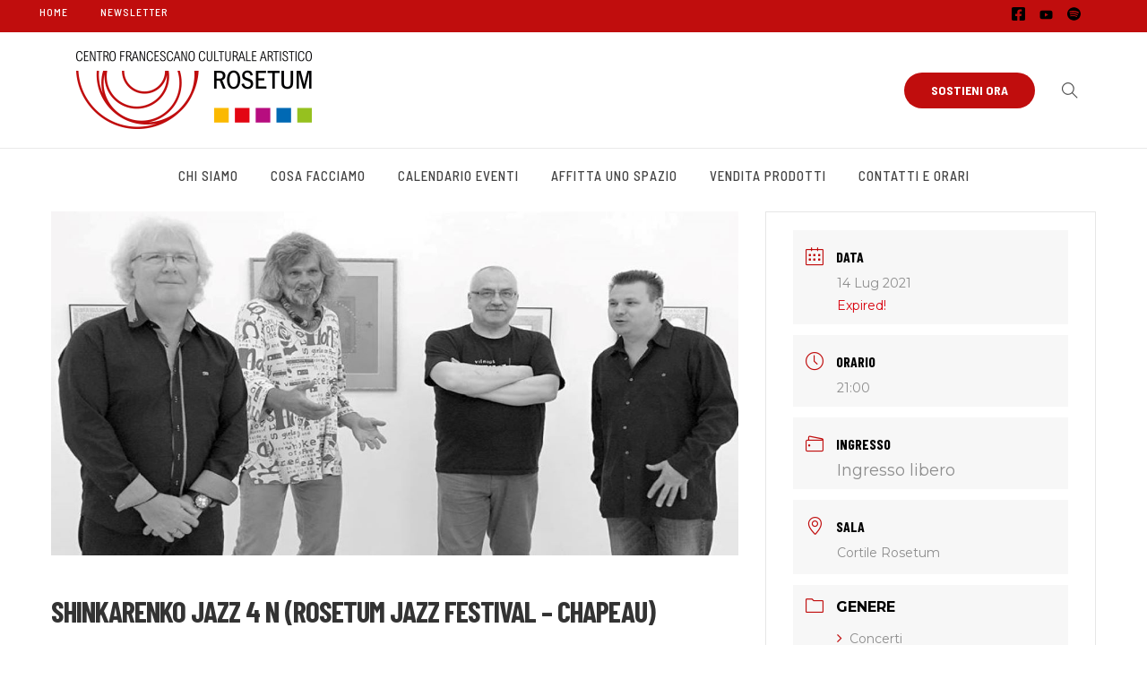

--- FILE ---
content_type: text/html; charset=UTF-8
request_url: https://rosetum.it/eventi/shinkarenko-jazz-4-n-rosetum-jazz-festival-chapeau/
body_size: 19947
content:
		<!DOCTYPE html>
		<html lang="it-IT">
		<head>
			
			<meta charset="UTF-8">
						<meta name="viewport" content="width=device-width, initial-scale=1, maximum-scale=1">
						<link rel="profile" href="http://gmpg.org/xfn/11">
						<title>SHINKARENKO JAZZ 4 N (Rosetum Jazz Festival &#8211; Chapeau) &#8211; Rosetum</title>
<meta name='robots' content='max-image-preview:large' />
<link rel='dns-prefetch' href='//fonts.googleapis.com' />
<link rel="alternate" type="application/rss+xml" title="Rosetum &raquo; Feed" href="https://rosetum.it/feed/" />
<link rel="alternate" type="application/rss+xml" title="Rosetum &raquo; Feed dei commenti" href="https://rosetum.it/comments/feed/" />
<link rel="alternate" title="oEmbed (JSON)" type="application/json+oembed" href="https://rosetum.it/wp-json/oembed/1.0/embed?url=https%3A%2F%2Frosetum.it%2Feventi%2Fshinkarenko-jazz-4-n-rosetum-jazz-festival-chapeau%2F" />
<link rel="alternate" title="oEmbed (XML)" type="text/xml+oembed" href="https://rosetum.it/wp-json/oembed/1.0/embed?url=https%3A%2F%2Frosetum.it%2Feventi%2Fshinkarenko-jazz-4-n-rosetum-jazz-festival-chapeau%2F&#038;format=xml" />
<style id='wp-img-auto-sizes-contain-inline-css'>
img:is([sizes=auto i],[sizes^="auto," i]){contain-intrinsic-size:3000px 1500px}
/*# sourceURL=wp-img-auto-sizes-contain-inline-css */
</style>
<link rel='stylesheet' id='mec-select2-style-css' href='https://rosetum.it/wp-content/plugins/modern-events-calendar/assets/packages/select2/select2.min.css?ver=91a236378f2532641bb409d77d9a5329' media='all' />
<link rel='stylesheet' id='mec-font-icons-css' href='https://rosetum.it/wp-content/plugins/modern-events-calendar/assets/css/iconfonts.css?ver=91a236378f2532641bb409d77d9a5329' media='all' />
<link rel='stylesheet' id='mec-frontend-style-css' href='https://rosetum.it/wp-content/plugins/modern-events-calendar/assets/css/frontend.min.css?ver=5.9.5' media='all' />
<link rel='stylesheet' id='mec-tooltip-style-css' href='https://rosetum.it/wp-content/plugins/modern-events-calendar/assets/packages/tooltip/tooltip.css?ver=91a236378f2532641bb409d77d9a5329' media='all' />
<link rel='stylesheet' id='mec-tooltip-shadow-style-css' href='https://rosetum.it/wp-content/plugins/modern-events-calendar/assets/packages/tooltip/tooltipster-sideTip-shadow.min.css?ver=91a236378f2532641bb409d77d9a5329' media='all' />
<link rel='stylesheet' id='mec-featherlight-style-css' href='https://rosetum.it/wp-content/plugins/modern-events-calendar/assets/packages/featherlight/featherlight.css?ver=91a236378f2532641bb409d77d9a5329' media='all' />
<link rel='stylesheet' id='mec-google-fonts-css' href='//fonts.googleapis.com/css?family=Montserrat%3A400%2C700%7CRoboto%3A100%2C300%2C400%2C700&#038;ver=91a236378f2532641bb409d77d9a5329' media='all' />
<link rel='stylesheet' id='mec-dynamic-styles-css' href='https://rosetum.it/wp-content/plugins/modern-events-calendar/assets/css/dyncss.css?ver=91a236378f2532641bb409d77d9a5329' media='all' />
<style id='mec-dynamic-styles-inline-css'>
.mec-event-grid-minimal .mec-modal-booking-button:hover, .mec-timeline-event .mec-modal-booking-button, .mec-timetable-t2-col .mec-modal-booking-button:hover, .mec-event-container-classic .mec-modal-booking-button:hover, .mec-calendar-events-side .mec-modal-booking-button:hover, .mec-event-grid-yearly  .mec-modal-booking-button, .mec-events-agenda .mec-modal-booking-button, .mec-event-grid-simple .mec-modal-booking-button, .mec-event-list-minimal  .mec-modal-booking-button:hover, .mec-timeline-month-divider,  .mec-wrap.colorskin-custom .mec-totalcal-box .mec-totalcal-view span:hover,.mec-wrap.colorskin-custom .mec-calendar.mec-event-calendar-classic .mec-selected-day,.mec-wrap.colorskin-custom .mec-color, .mec-wrap.colorskin-custom .mec-event-sharing-wrap .mec-event-sharing > li:hover a, .mec-wrap.colorskin-custom .mec-color-hover:hover, .mec-wrap.colorskin-custom .mec-color-before *:before ,.mec-wrap.colorskin-custom .mec-widget .mec-event-grid-classic.owl-carousel .owl-nav i,.mec-wrap.colorskin-custom .mec-event-list-classic a.magicmore:hover,.mec-wrap.colorskin-custom .mec-event-grid-simple:hover .mec-event-title,.mec-wrap.colorskin-custom .mec-single-event .mec-event-meta dd.mec-events-event-categories:before,.mec-wrap.colorskin-custom .mec-single-event-date:before,.mec-wrap.colorskin-custom .mec-single-event-time:before,.mec-wrap.colorskin-custom .mec-events-meta-group.mec-events-meta-group-venue:before,.mec-wrap.colorskin-custom .mec-calendar .mec-calendar-side .mec-previous-month i,.mec-wrap.colorskin-custom .mec-calendar .mec-calendar-side .mec-next-month,.mec-wrap.colorskin-custom .mec-calendar .mec-calendar-side .mec-previous-month:hover,.mec-wrap.colorskin-custom .mec-calendar .mec-calendar-side .mec-next-month:hover,.mec-wrap.colorskin-custom .mec-calendar.mec-event-calendar-classic dt.mec-selected-day:hover,.mec-wrap.colorskin-custom .mec-infowindow-wp h5 a:hover, .colorskin-custom .mec-events-meta-group-countdown .mec-end-counts h3,.mec-calendar .mec-calendar-side .mec-next-month i,.mec-wrap .mec-totalcal-box i,.mec-calendar .mec-event-article .mec-event-title a:hover,.mec-attendees-list-details .mec-attendee-profile-link a:hover,.mec-wrap.colorskin-custom .mec-next-event-details li i, .mec-next-event-details i:before, .mec-marker-infowindow-wp .mec-marker-infowindow-count, .mec-next-event-details a,.mec-wrap.colorskin-custom .mec-events-masonry-cats a.mec-masonry-cat-selected,.lity .mec-color,.lity .mec-color-before :before,.lity .mec-color-hover:hover,.lity .mec-wrap .mec-color,.lity .mec-wrap .mec-color-before :before,.lity .mec-wrap .mec-color-hover:hover,.leaflet-popup-content .mec-color,.leaflet-popup-content .mec-color-before :before,.leaflet-popup-content .mec-color-hover:hover,.leaflet-popup-content .mec-wrap .mec-color,.leaflet-popup-content .mec-wrap .mec-color-before :before,.leaflet-popup-content .mec-wrap .mec-color-hover:hover, .mec-calendar.mec-calendar-daily .mec-calendar-d-table .mec-daily-view-day.mec-daily-view-day-active.mec-color, .mec-map-boxshow div .mec-map-view-event-detail.mec-event-detail i,.mec-map-boxshow div .mec-map-view-event-detail.mec-event-detail:hover,.mec-map-boxshow .mec-color,.mec-map-boxshow .mec-color-before :before,.mec-map-boxshow .mec-color-hover:hover,.mec-map-boxshow .mec-wrap .mec-color,.mec-map-boxshow .mec-wrap .mec-color-before :before,.mec-map-boxshow .mec-wrap .mec-color-hover:hover{color: #a81010}.mec-skin-carousel-container .mec-event-footer-carousel-type3 .mec-modal-booking-button:hover, .mec-wrap .mec-map-lightbox-wp.mec-event-list-classic .mec-event-date,.mec-wrap.colorskin-custom .mec-event-sharing .mec-event-share:hover .event-sharing-icon,.mec-wrap.colorskin-custom .mec-event-grid-clean .mec-event-date,.mec-wrap.colorskin-custom .mec-event-list-modern .mec-event-sharing > li:hover a i,.mec-wrap.colorskin-custom .mec-event-list-modern .mec-event-sharing .mec-event-share:hover .mec-event-sharing-icon,.mec-wrap.colorskin-custom .mec-event-list-modern .mec-event-sharing li:hover a i,.mec-wrap.colorskin-custom .mec-calendar:not(.mec-event-calendar-classic) .mec-selected-day,.mec-wrap.colorskin-custom .mec-calendar .mec-selected-day:hover,.mec-wrap.colorskin-custom .mec-calendar .mec-calendar-row  dt.mec-has-event:hover,.mec-wrap.colorskin-custom .mec-calendar .mec-has-event:after, .mec-wrap.colorskin-custom .mec-bg-color, .mec-wrap.colorskin-custom .mec-bg-color-hover:hover, .colorskin-custom .mec-event-sharing-wrap:hover > li, .mec-wrap.colorskin-custom .mec-totalcal-box .mec-totalcal-view span.mec-totalcalview-selected,.mec-wrap .flip-clock-wrapper ul li a div div.inn,.mec-wrap .mec-totalcal-box .mec-totalcal-view span.mec-totalcalview-selected,.event-carousel-type1-head .mec-event-date-carousel,.mec-event-countdown-style3 .mec-event-date,#wrap .mec-wrap article.mec-event-countdown-style1,.mec-event-countdown-style1 .mec-event-countdown-part3 a.mec-event-button,.mec-wrap .mec-event-countdown-style2,.mec-map-get-direction-btn-cnt input[type="submit"],.mec-booking button,span.mec-marker-wrap,.mec-wrap.colorskin-custom .mec-timeline-events-container .mec-timeline-event-date:before{background-color: #a81010;}.mec-skin-carousel-container .mec-event-footer-carousel-type3 .mec-modal-booking-button:hover, .mec-timeline-month-divider, .mec-wrap.colorskin-custom .mec-single-event .mec-speakers-details ul li .mec-speaker-avatar a:hover img,.mec-wrap.colorskin-custom .mec-event-list-modern .mec-event-sharing > li:hover a i,.mec-wrap.colorskin-custom .mec-event-list-modern .mec-event-sharing .mec-event-share:hover .mec-event-sharing-icon,.mec-wrap.colorskin-custom .mec-event-list-standard .mec-month-divider span:before,.mec-wrap.colorskin-custom .mec-single-event .mec-social-single:before,.mec-wrap.colorskin-custom .mec-single-event .mec-frontbox-title:before,.mec-wrap.colorskin-custom .mec-calendar .mec-calendar-events-side .mec-table-side-day, .mec-wrap.colorskin-custom .mec-border-color, .mec-wrap.colorskin-custom .mec-border-color-hover:hover, .colorskin-custom .mec-single-event .mec-frontbox-title:before, .colorskin-custom .mec-single-event .mec-events-meta-group-booking form > h4:before, .mec-wrap.colorskin-custom .mec-totalcal-box .mec-totalcal-view span.mec-totalcalview-selected,.mec-wrap .mec-totalcal-box .mec-totalcal-view span.mec-totalcalview-selected,.event-carousel-type1-head .mec-event-date-carousel:after,.mec-wrap.colorskin-custom .mec-events-masonry-cats a.mec-masonry-cat-selected, .mec-marker-infowindow-wp .mec-marker-infowindow-count, .mec-wrap.colorskin-custom .mec-events-masonry-cats a:hover{border-color: #a81010;}.mec-wrap.colorskin-custom .mec-event-countdown-style3 .mec-event-date:after,.mec-wrap.colorskin-custom .mec-month-divider span:before{border-bottom-color:#a81010;}.mec-wrap.colorskin-custom  article.mec-event-countdown-style1 .mec-event-countdown-part2:after{border-color: transparent transparent transparent #a81010;}.mec-wrap.colorskin-custom .mec-box-shadow-color { box-shadow: 0 4px 22px -7px #a81010;}.mec-timeline-event .mec-modal-booking-button, .mec-events-timeline-wrap:before, .mec-wrap.colorskin-custom .mec-timeline-event-local-time, .mec-wrap.colorskin-custom .mec-timeline-event-time ,.mec-wrap.colorskin-custom .mec-timeline-event-location { background: rgba(168,16,16,.11);}.mec-wrap.colorskin-custom .mec-timeline-events-container .mec-timeline-event-date:after { background: rgba(168,16,16,.3);}
/*# sourceURL=mec-dynamic-styles-inline-css */
</style>
<link rel='stylesheet' id='mec-lity-style-css' href='https://rosetum.it/wp-content/plugins/modern-events-calendar/assets/packages/lity/lity.min.css?ver=91a236378f2532641bb409d77d9a5329' media='all' />
<style id='wp-emoji-styles-inline-css'>

	img.wp-smiley, img.emoji {
		display: inline !important;
		border: none !important;
		box-shadow: none !important;
		height: 1em !important;
		width: 1em !important;
		margin: 0 0.07em !important;
		vertical-align: -0.1em !important;
		background: none !important;
		padding: 0 !important;
	}
/*# sourceURL=wp-emoji-styles-inline-css */
</style>
<style id='wp-block-library-inline-css'>
:root{--wp-block-synced-color:#7a00df;--wp-block-synced-color--rgb:122,0,223;--wp-bound-block-color:var(--wp-block-synced-color);--wp-editor-canvas-background:#ddd;--wp-admin-theme-color:#007cba;--wp-admin-theme-color--rgb:0,124,186;--wp-admin-theme-color-darker-10:#006ba1;--wp-admin-theme-color-darker-10--rgb:0,107,160.5;--wp-admin-theme-color-darker-20:#005a87;--wp-admin-theme-color-darker-20--rgb:0,90,135;--wp-admin-border-width-focus:2px}@media (min-resolution:192dpi){:root{--wp-admin-border-width-focus:1.5px}}.wp-element-button{cursor:pointer}:root .has-very-light-gray-background-color{background-color:#eee}:root .has-very-dark-gray-background-color{background-color:#313131}:root .has-very-light-gray-color{color:#eee}:root .has-very-dark-gray-color{color:#313131}:root .has-vivid-green-cyan-to-vivid-cyan-blue-gradient-background{background:linear-gradient(135deg,#00d084,#0693e3)}:root .has-purple-crush-gradient-background{background:linear-gradient(135deg,#34e2e4,#4721fb 50%,#ab1dfe)}:root .has-hazy-dawn-gradient-background{background:linear-gradient(135deg,#faaca8,#dad0ec)}:root .has-subdued-olive-gradient-background{background:linear-gradient(135deg,#fafae1,#67a671)}:root .has-atomic-cream-gradient-background{background:linear-gradient(135deg,#fdd79a,#004a59)}:root .has-nightshade-gradient-background{background:linear-gradient(135deg,#330968,#31cdcf)}:root .has-midnight-gradient-background{background:linear-gradient(135deg,#020381,#2874fc)}:root{--wp--preset--font-size--normal:16px;--wp--preset--font-size--huge:42px}.has-regular-font-size{font-size:1em}.has-larger-font-size{font-size:2.625em}.has-normal-font-size{font-size:var(--wp--preset--font-size--normal)}.has-huge-font-size{font-size:var(--wp--preset--font-size--huge)}.has-text-align-center{text-align:center}.has-text-align-left{text-align:left}.has-text-align-right{text-align:right}.has-fit-text{white-space:nowrap!important}#end-resizable-editor-section{display:none}.aligncenter{clear:both}.items-justified-left{justify-content:flex-start}.items-justified-center{justify-content:center}.items-justified-right{justify-content:flex-end}.items-justified-space-between{justify-content:space-between}.screen-reader-text{border:0;clip-path:inset(50%);height:1px;margin:-1px;overflow:hidden;padding:0;position:absolute;width:1px;word-wrap:normal!important}.screen-reader-text:focus{background-color:#ddd;clip-path:none;color:#444;display:block;font-size:1em;height:auto;left:5px;line-height:normal;padding:15px 23px 14px;text-decoration:none;top:5px;width:auto;z-index:100000}html :where(.has-border-color){border-style:solid}html :where([style*=border-top-color]){border-top-style:solid}html :where([style*=border-right-color]){border-right-style:solid}html :where([style*=border-bottom-color]){border-bottom-style:solid}html :where([style*=border-left-color]){border-left-style:solid}html :where([style*=border-width]){border-style:solid}html :where([style*=border-top-width]){border-top-style:solid}html :where([style*=border-right-width]){border-right-style:solid}html :where([style*=border-bottom-width]){border-bottom-style:solid}html :where([style*=border-left-width]){border-left-style:solid}html :where(img[class*=wp-image-]){height:auto;max-width:100%}:where(figure){margin:0 0 1em}html :where(.is-position-sticky){--wp-admin--admin-bar--position-offset:var(--wp-admin--admin-bar--height,0px)}@media screen and (max-width:600px){html :where(.is-position-sticky){--wp-admin--admin-bar--position-offset:0px}}

/*# sourceURL=wp-block-library-inline-css */
</style><style id='global-styles-inline-css'>
:root{--wp--preset--aspect-ratio--square: 1;--wp--preset--aspect-ratio--4-3: 4/3;--wp--preset--aspect-ratio--3-4: 3/4;--wp--preset--aspect-ratio--3-2: 3/2;--wp--preset--aspect-ratio--2-3: 2/3;--wp--preset--aspect-ratio--16-9: 16/9;--wp--preset--aspect-ratio--9-16: 9/16;--wp--preset--color--black: #000000;--wp--preset--color--cyan-bluish-gray: #abb8c3;--wp--preset--color--white: #ffffff;--wp--preset--color--pale-pink: #f78da7;--wp--preset--color--vivid-red: #cf2e2e;--wp--preset--color--luminous-vivid-orange: #ff6900;--wp--preset--color--luminous-vivid-amber: #fcb900;--wp--preset--color--light-green-cyan: #7bdcb5;--wp--preset--color--vivid-green-cyan: #00d084;--wp--preset--color--pale-cyan-blue: #8ed1fc;--wp--preset--color--vivid-cyan-blue: #0693e3;--wp--preset--color--vivid-purple: #9b51e0;--wp--preset--gradient--vivid-cyan-blue-to-vivid-purple: linear-gradient(135deg,rgb(6,147,227) 0%,rgb(155,81,224) 100%);--wp--preset--gradient--light-green-cyan-to-vivid-green-cyan: linear-gradient(135deg,rgb(122,220,180) 0%,rgb(0,208,130) 100%);--wp--preset--gradient--luminous-vivid-amber-to-luminous-vivid-orange: linear-gradient(135deg,rgb(252,185,0) 0%,rgb(255,105,0) 100%);--wp--preset--gradient--luminous-vivid-orange-to-vivid-red: linear-gradient(135deg,rgb(255,105,0) 0%,rgb(207,46,46) 100%);--wp--preset--gradient--very-light-gray-to-cyan-bluish-gray: linear-gradient(135deg,rgb(238,238,238) 0%,rgb(169,184,195) 100%);--wp--preset--gradient--cool-to-warm-spectrum: linear-gradient(135deg,rgb(74,234,220) 0%,rgb(151,120,209) 20%,rgb(207,42,186) 40%,rgb(238,44,130) 60%,rgb(251,105,98) 80%,rgb(254,248,76) 100%);--wp--preset--gradient--blush-light-purple: linear-gradient(135deg,rgb(255,206,236) 0%,rgb(152,150,240) 100%);--wp--preset--gradient--blush-bordeaux: linear-gradient(135deg,rgb(254,205,165) 0%,rgb(254,45,45) 50%,rgb(107,0,62) 100%);--wp--preset--gradient--luminous-dusk: linear-gradient(135deg,rgb(255,203,112) 0%,rgb(199,81,192) 50%,rgb(65,88,208) 100%);--wp--preset--gradient--pale-ocean: linear-gradient(135deg,rgb(255,245,203) 0%,rgb(182,227,212) 50%,rgb(51,167,181) 100%);--wp--preset--gradient--electric-grass: linear-gradient(135deg,rgb(202,248,128) 0%,rgb(113,206,126) 100%);--wp--preset--gradient--midnight: linear-gradient(135deg,rgb(2,3,129) 0%,rgb(40,116,252) 100%);--wp--preset--font-size--small: 13px;--wp--preset--font-size--medium: 20px;--wp--preset--font-size--large: 36px;--wp--preset--font-size--x-large: 42px;--wp--preset--spacing--20: 0.44rem;--wp--preset--spacing--30: 0.67rem;--wp--preset--spacing--40: 1rem;--wp--preset--spacing--50: 1.5rem;--wp--preset--spacing--60: 2.25rem;--wp--preset--spacing--70: 3.38rem;--wp--preset--spacing--80: 5.06rem;--wp--preset--shadow--natural: 6px 6px 9px rgba(0, 0, 0, 0.2);--wp--preset--shadow--deep: 12px 12px 50px rgba(0, 0, 0, 0.4);--wp--preset--shadow--sharp: 6px 6px 0px rgba(0, 0, 0, 0.2);--wp--preset--shadow--outlined: 6px 6px 0px -3px rgb(255, 255, 255), 6px 6px rgb(0, 0, 0);--wp--preset--shadow--crisp: 6px 6px 0px rgb(0, 0, 0);}:where(.is-layout-flex){gap: 0.5em;}:where(.is-layout-grid){gap: 0.5em;}body .is-layout-flex{display: flex;}.is-layout-flex{flex-wrap: wrap;align-items: center;}.is-layout-flex > :is(*, div){margin: 0;}body .is-layout-grid{display: grid;}.is-layout-grid > :is(*, div){margin: 0;}:where(.wp-block-columns.is-layout-flex){gap: 2em;}:where(.wp-block-columns.is-layout-grid){gap: 2em;}:where(.wp-block-post-template.is-layout-flex){gap: 1.25em;}:where(.wp-block-post-template.is-layout-grid){gap: 1.25em;}.has-black-color{color: var(--wp--preset--color--black) !important;}.has-cyan-bluish-gray-color{color: var(--wp--preset--color--cyan-bluish-gray) !important;}.has-white-color{color: var(--wp--preset--color--white) !important;}.has-pale-pink-color{color: var(--wp--preset--color--pale-pink) !important;}.has-vivid-red-color{color: var(--wp--preset--color--vivid-red) !important;}.has-luminous-vivid-orange-color{color: var(--wp--preset--color--luminous-vivid-orange) !important;}.has-luminous-vivid-amber-color{color: var(--wp--preset--color--luminous-vivid-amber) !important;}.has-light-green-cyan-color{color: var(--wp--preset--color--light-green-cyan) !important;}.has-vivid-green-cyan-color{color: var(--wp--preset--color--vivid-green-cyan) !important;}.has-pale-cyan-blue-color{color: var(--wp--preset--color--pale-cyan-blue) !important;}.has-vivid-cyan-blue-color{color: var(--wp--preset--color--vivid-cyan-blue) !important;}.has-vivid-purple-color{color: var(--wp--preset--color--vivid-purple) !important;}.has-black-background-color{background-color: var(--wp--preset--color--black) !important;}.has-cyan-bluish-gray-background-color{background-color: var(--wp--preset--color--cyan-bluish-gray) !important;}.has-white-background-color{background-color: var(--wp--preset--color--white) !important;}.has-pale-pink-background-color{background-color: var(--wp--preset--color--pale-pink) !important;}.has-vivid-red-background-color{background-color: var(--wp--preset--color--vivid-red) !important;}.has-luminous-vivid-orange-background-color{background-color: var(--wp--preset--color--luminous-vivid-orange) !important;}.has-luminous-vivid-amber-background-color{background-color: var(--wp--preset--color--luminous-vivid-amber) !important;}.has-light-green-cyan-background-color{background-color: var(--wp--preset--color--light-green-cyan) !important;}.has-vivid-green-cyan-background-color{background-color: var(--wp--preset--color--vivid-green-cyan) !important;}.has-pale-cyan-blue-background-color{background-color: var(--wp--preset--color--pale-cyan-blue) !important;}.has-vivid-cyan-blue-background-color{background-color: var(--wp--preset--color--vivid-cyan-blue) !important;}.has-vivid-purple-background-color{background-color: var(--wp--preset--color--vivid-purple) !important;}.has-black-border-color{border-color: var(--wp--preset--color--black) !important;}.has-cyan-bluish-gray-border-color{border-color: var(--wp--preset--color--cyan-bluish-gray) !important;}.has-white-border-color{border-color: var(--wp--preset--color--white) !important;}.has-pale-pink-border-color{border-color: var(--wp--preset--color--pale-pink) !important;}.has-vivid-red-border-color{border-color: var(--wp--preset--color--vivid-red) !important;}.has-luminous-vivid-orange-border-color{border-color: var(--wp--preset--color--luminous-vivid-orange) !important;}.has-luminous-vivid-amber-border-color{border-color: var(--wp--preset--color--luminous-vivid-amber) !important;}.has-light-green-cyan-border-color{border-color: var(--wp--preset--color--light-green-cyan) !important;}.has-vivid-green-cyan-border-color{border-color: var(--wp--preset--color--vivid-green-cyan) !important;}.has-pale-cyan-blue-border-color{border-color: var(--wp--preset--color--pale-cyan-blue) !important;}.has-vivid-cyan-blue-border-color{border-color: var(--wp--preset--color--vivid-cyan-blue) !important;}.has-vivid-purple-border-color{border-color: var(--wp--preset--color--vivid-purple) !important;}.has-vivid-cyan-blue-to-vivid-purple-gradient-background{background: var(--wp--preset--gradient--vivid-cyan-blue-to-vivid-purple) !important;}.has-light-green-cyan-to-vivid-green-cyan-gradient-background{background: var(--wp--preset--gradient--light-green-cyan-to-vivid-green-cyan) !important;}.has-luminous-vivid-amber-to-luminous-vivid-orange-gradient-background{background: var(--wp--preset--gradient--luminous-vivid-amber-to-luminous-vivid-orange) !important;}.has-luminous-vivid-orange-to-vivid-red-gradient-background{background: var(--wp--preset--gradient--luminous-vivid-orange-to-vivid-red) !important;}.has-very-light-gray-to-cyan-bluish-gray-gradient-background{background: var(--wp--preset--gradient--very-light-gray-to-cyan-bluish-gray) !important;}.has-cool-to-warm-spectrum-gradient-background{background: var(--wp--preset--gradient--cool-to-warm-spectrum) !important;}.has-blush-light-purple-gradient-background{background: var(--wp--preset--gradient--blush-light-purple) !important;}.has-blush-bordeaux-gradient-background{background: var(--wp--preset--gradient--blush-bordeaux) !important;}.has-luminous-dusk-gradient-background{background: var(--wp--preset--gradient--luminous-dusk) !important;}.has-pale-ocean-gradient-background{background: var(--wp--preset--gradient--pale-ocean) !important;}.has-electric-grass-gradient-background{background: var(--wp--preset--gradient--electric-grass) !important;}.has-midnight-gradient-background{background: var(--wp--preset--gradient--midnight) !important;}.has-small-font-size{font-size: var(--wp--preset--font-size--small) !important;}.has-medium-font-size{font-size: var(--wp--preset--font-size--medium) !important;}.has-large-font-size{font-size: var(--wp--preset--font-size--large) !important;}.has-x-large-font-size{font-size: var(--wp--preset--font-size--x-large) !important;}
/*# sourceURL=global-styles-inline-css */
</style>

<style id='classic-theme-styles-inline-css'>
/*! This file is auto-generated */
.wp-block-button__link{color:#fff;background-color:#32373c;border-radius:9999px;box-shadow:none;text-decoration:none;padding:calc(.667em + 2px) calc(1.333em + 2px);font-size:1.125em}.wp-block-file__button{background:#32373c;color:#fff;text-decoration:none}
/*# sourceURL=/wp-includes/css/classic-themes.min.css */
</style>
<link rel='stylesheet' id='contact-form-7-css' href='https://rosetum.it/wp-content/plugins/contact-form-7/includes/css/styles.css?ver=6.1.4' media='all' />
<link rel='stylesheet' id='whb-frontend-styles-css' href='https://rosetum.it/wp-content/plugins/deep-core-pro/assets/src/css/frontend/header-builder/header-builder.css?ver=1.0.0' media='all' />
<link rel='stylesheet' id='whb-menu-css' href='https://rosetum.it/wp-content/plugins/deep-core-pro/assets/src/css/frontend/header-builder/menu.css?ver=1.0.0' media='all' />
<link rel='stylesheet' id='deep-magnific-popup-css' href='https://rosetum.it/wp-content/plugins/deep-core-pro/assets/src/css/frontend/plugins/magnific-popup.css?ver=5.1.11' media='all' />
<link rel='stylesheet' id='whb-social-css' href='https://rosetum.it/wp-content/plugins/deep-core-pro/assets/src/css/frontend/header-builder/social.css?ver=1.0.0' media='all' />
<link rel='stylesheet' id='whb-logo-css' href='https://rosetum.it/wp-content/plugins/deep-core-pro/assets/src/css/frontend/header-builder/logo.css?ver=1.0.0' media='all' />
<link rel='stylesheet' id='whb-button-css' href='https://rosetum.it/wp-content/plugins/deep-core-pro/assets/src/css/frontend/header-builder/button.css?ver=1.0.0' media='all' />
<link rel='stylesheet' id='whb-search-css' href='https://rosetum.it/wp-content/plugins/deep-core-pro/assets/src/css/frontend/header-builder/search.css?ver=1.0.0' media='all' />
<link rel='stylesheet' id='deep-iconset-css' href='https://rosetum.it/wp-content/plugins/deep-core-pro/assets/src/css/frontend/icons/iconset.css?ver=91a236378f2532641bb409d77d9a5329' media='all' />
<link rel='stylesheet' id='deep-font-awesome-css' href='https://rosetum.it/wp-content/plugins/deep-core-pro/assets/src/css/frontend/icons/font-awesome.css?ver=91a236378f2532641bb409d77d9a5329' media='all' />
<link rel='stylesheet' id='deep-7-stroke-css' href='https://rosetum.it/wp-content/plugins/deep-core-pro/assets/src/css/frontend/icons/7-stroke.css?ver=91a236378f2532641bb409d77d9a5329' media='all' />
<link rel='stylesheet' id='deep-et-line-css' href='https://rosetum.it/wp-content/plugins/deep-core-pro/assets/src/css/frontend/icons/et-line.css?ver=91a236378f2532641bb409d77d9a5329' media='all' />
<link rel='stylesheet' id='deep-linea-arrows-css' href='https://rosetum.it/wp-content/plugins/deep-core-pro/assets/src/css/frontend/icons/linea-arrows-10.css?ver=91a236378f2532641bb409d77d9a5329' media='all' />
<link rel='stylesheet' id='deep-linea-basic-css' href='https://rosetum.it/wp-content/plugins/deep-core-pro/assets/src/css/frontend/icons/linea-basic-10.css?ver=91a236378f2532641bb409d77d9a5329' media='all' />
<link rel='stylesheet' id='deep-linea-ecommerce-css' href='https://rosetum.it/wp-content/plugins/deep-core-pro/assets/src/css/frontend/icons/linea-ecommerce-10.css?ver=91a236378f2532641bb409d77d9a5329' media='all' />
<link rel='stylesheet' id='deep-linea-software-10-css' href='https://rosetum.it/wp-content/plugins/deep-core-pro/assets/src/css/frontend/icons/linea-software-10.css?ver=91a236378f2532641bb409d77d9a5329' media='all' />
<link rel='stylesheet' id='deep-linecons-css' href='https://rosetum.it/wp-content/plugins/deep-core-pro/assets/src/css/frontend/icons/linecons.css?ver=91a236378f2532641bb409d77d9a5329' media='all' />
<link rel='stylesheet' id='deep-simple-line-icons-css' href='https://rosetum.it/wp-content/plugins/deep-core-pro/assets/src/css/frontend/icons/simple-line-icons.css?ver=91a236378f2532641bb409d77d9a5329' media='all' />
<link rel='stylesheet' id='deep-themify-icons-css' href='https://rosetum.it/wp-content/plugins/deep-core-pro/assets/src/css/frontend/icons/themify.css?ver=91a236378f2532641bb409d77d9a5329' media='all' />
<link rel='stylesheet' id='deep-scroll-top-css' href='https://rosetum.it/wp-content/plugins/deep-core-pro/assets/src/css/frontend/main-style/scroll-top.css?ver=5.1.11' media='all' />
<link rel='stylesheet' id='deep-contact-form7-css' href='https://rosetum.it/wp-content/plugins/deep-core-pro/assets/src/css/frontend/contact-form/contact-form.css?ver=91a236378f2532641bb409d77d9a5329' media='all' />
<link rel='stylesheet' id='mailup-css' href='https://rosetum.it/wp-content/plugins/mailup-email-and-newsletter-subscription-form/public/css/mailup-public.css?ver=1.2.7' media='all' />
<link rel='stylesheet' id='page-list-style-css' href='https://rosetum.it/wp-content/plugins/page-list/css/page-list.css?ver=5.9' media='all' />
<link rel='stylesheet' id='responsive-lightbox-tosrus-css' href='https://rosetum.it/wp-content/plugins/responsive-lightbox/assets/tosrus/jquery.tosrus.min.css?ver=2.5.0' media='all' />
<link rel='stylesheet' id='deep-blog-masonry-css' href='https://rosetum.it/wp-content/plugins/deep-core-pro/assets/src/css/frontend/blog/masonry.css?ver=5.1.11' media='all' />
<link rel='stylesheet' id='deep-blog-single-post-css' href='https://rosetum.it/wp-content/plugins/deep-core-pro/assets/src/css/frontend/blog/single/single.css?ver=5.1.11' media='all' />
<link rel='stylesheet' id='deep-blog-social-share-2-css' href='https://rosetum.it/wp-content/plugins/deep-core-pro/assets/src/css/frontend/blog/social-share/social-share-2.css?ver=5.1.11' media='all' />
<link rel='stylesheet' id='deep-blog-metadata-date-css' href='https://rosetum.it/wp-content/plugins/deep-core-pro/assets/src/css/frontend/blog/metadata/date.css?ver=5.1.11' media='all' />
<link rel='stylesheet' id='deep-blog-metadata-cat-css' href='https://rosetum.it/wp-content/plugins/deep-core-pro/assets/src/css/frontend/blog/metadata/cat.css?ver=5.1.11' media='all' />
<link rel='stylesheet' id='deep-blog-next-prev-article-css' href='https://rosetum.it/wp-content/plugins/deep-core-pro/assets/src/css/frontend/blog/next-prev-article.css?ver=5.1.11' media='all' />
<link rel='stylesheet' id='deep-theme-style-css' href='https://rosetum.it/wp-content/themes/deep_child_theme/style.css?ver=1.0.6' media='all' />
<link rel='stylesheet' id='deep-subscribe-default-widget-css' href='https://rosetum.it/wp-content/plugins/deep-core-pro/assets/src/css/frontend/widgets/subscribe-default.css?ver=5.1.11' media='all' />
<link rel='stylesheet' id='wp-pagenavi-css' href='https://rosetum.it/wp-content/plugins/wp-pagenavi/pagenavi-css.css?ver=2.70' media='all' />
<link rel='stylesheet' id='tablepress-default-css' href='https://rosetum.it/wp-content/plugins/tablepress/css/build/default.css?ver=3.2.6' media='all' />
<link rel='stylesheet' id='deep-button-widget-css' href='https://rosetum.it/wp-content/plugins/deep-core-pro/assets/src/css/frontend/button/button.css?ver=5.1.11' media='all' />
<link rel='stylesheet' id='js_composer_front-css' href='https://rosetum.it/wp-content/plugins/js_composer/assets/css/js_composer.min.css?ver=6.10.0' media='all' />
<link rel='stylesheet' id='parent-style-css' href='https://rosetum.it/wp-content/themes/deep/style.css?ver=91a236378f2532641bb409d77d9a5329' media='all' />
<link rel='stylesheet' id='child-style-css' href='https://rosetum.it/wp-content/themes/deep_child_theme/style.css?ver=91a236378f2532641bb409d77d9a5329' media='all' />
<link rel='stylesheet' id='header-dyn-css' href='https://rosetum.it/wp-content/plugins/deep-core-pro/assets/src/css/frontend/dynamic-style/header.dyn.css?ver=99' media='all' />
<link rel='stylesheet' id='wn-visualcomposer-css' href='https://rosetum.it/wp-content/plugins/deep-core-pro/assets/src/css/frontend/base/02-visualcomposer.css?ver=91a236378f2532641bb409d77d9a5329' media='all' />
<link rel='stylesheet' id='deep-bootstrap-css' href='https://rosetum.it/wp-content/plugins/deep-core-pro/assets/src/css/frontend/base/bootstrap.css?ver=91a236378f2532641bb409d77d9a5329' media='all' />
<link rel='stylesheet' id='deep-wp-widgets-css' href='https://rosetum.it/wp-content/plugins/deep-core-pro/assets/src/css/frontend/widgets/deep-widgets.css?ver=5.1.11' media='all' />
<link rel='stylesheet' id='deep-wp-calendar-widgets-css' href='https://rosetum.it/wp-content/plugins/deep-core-pro/assets/src/css/frontend/widgets/wp-calendar.css?ver=5.1.11' media='all' />
<link rel='stylesheet' id='deep-wp-category-widgets-css' href='https://rosetum.it/wp-content/plugins/deep-core-pro/assets/src/css/frontend/widgets/category.css?ver=5.1.11' media='all' />
<link rel='stylesheet' id='deep-wp-tag-cloud-widget-css' href='https://rosetum.it/wp-content/plugins/deep-core-pro/assets/src/css/frontend/widgets/tag-cloud.css?ver=5.1.11' media='all' />
<link rel='stylesheet' id='deep-circle-side-css' href='https://rosetum.it/wp-content/plugins/deep-core-pro/assets/src/css/frontend/main-style/circle-side.css?ver=5.1.11' media='all' />
<link rel='stylesheet' id='deep-mec-events-style-css' href='https://rosetum.it/wp-content/plugins/deep-core-pro/assets/src/css/frontend/main-style/mec-events-style.css?ver=5.1.11' media='all' />
<link rel='stylesheet' id='deep-deep-wpcf7-css' href='https://rosetum.it/wp-content/plugins/deep-core-pro/assets/src/css/frontend/main-style/deep-wpcf7.css?ver=5.1.11' media='all' />
<link rel='stylesheet' id='deep-breadcrumbs-css' href='https://rosetum.it/wp-content/plugins/deep-core-pro/assets/src/css/frontend/main-style/breadcrumbs.css?ver=5.1.11' media='all' />
<link rel='stylesheet' id='deep-wp-pagenavi-css' href='https://rosetum.it/wp-content/plugins/deep-core-pro/assets/src/css/frontend/main-style/wp-pagenavi.css?ver=5.1.11' media='all' />
<link rel='stylesheet' id='deep-vertical-space-css' href='https://rosetum.it/wp-content/plugins/deep-core-pro/assets/src/css/frontend/main-style/vertical-space.css?ver=5.1.11' media='all' />
<link rel='stylesheet' id='deep-main-style-css' href='https://rosetum.it/wp-content/plugins/deep-core-pro/assets/src/css/frontend/base/main-style.css?ver=5.1.11' media='all' />
<link rel='stylesheet' id='deep-initial-css' href='https://rosetum.it/wp-content/plugins/deep-core-pro/assets/src/css/frontend/dynamic-style/initial.css?ver=91a236378f2532641bb409d77d9a5329' media='all' />
<link rel='stylesheet' id='the-grid-css' href='https://rosetum.it/wp-content/plugins/the-grid/frontend/assets/css/the-grid.min.css?ver=2.7.6' media='all' />
<style id='the-grid-inline-css'>
.tolb-holder{background:rgba(0,0,0,0.8)}.tolb-holder .tolb-close,.tolb-holder .tolb-title,.tolb-holder .tolb-counter,.tolb-holder .tolb-next i,.tolb-holder .tolb-prev i{color:#ffffff}.tolb-holder .tolb-load{border-color:rgba(255,255,255,0.2);border-left:3px solid #ffffff}
.to-heart-icon,.to-heart-icon svg,.to-post-like,.to-post-like .to-like-count{position:relative;display:inline-block}.to-post-like{width:auto;cursor:pointer;font-weight:400}.to-heart-icon{float:left;margin:0 4px 0 0}.to-heart-icon svg{overflow:visible;width:15px;height:14px}.to-heart-icon g{-webkit-transform:scale(1);transform:scale(1)}.to-heart-icon path{-webkit-transform:scale(1);transform:scale(1);transition:fill .4s ease,stroke .4s ease}.no-liked .to-heart-icon path{fill:#999;stroke:#999}.empty-heart .to-heart-icon path{fill:transparent!important;stroke:#999}.liked .to-heart-icon path,.to-heart-icon svg:hover path{fill:#ff6863!important;stroke:#ff6863!important}@keyframes heartBeat{0%{transform:scale(1)}20%{transform:scale(.8)}30%{transform:scale(.95)}45%{transform:scale(.75)}50%{transform:scale(.85)}100%{transform:scale(.9)}}@-webkit-keyframes heartBeat{0%,100%,50%{-webkit-transform:scale(1)}20%{-webkit-transform:scale(.8)}30%{-webkit-transform:scale(.95)}45%{-webkit-transform:scale(.75)}}.heart-pulse g{-webkit-animation-name:heartBeat;animation-name:heartBeat;-webkit-animation-duration:1s;animation-duration:1s;-webkit-animation-iteration-count:infinite;animation-iteration-count:infinite;-webkit-transform-origin:50% 50%;transform-origin:50% 50%}.to-post-like a{color:inherit!important;fill:inherit!important;stroke:inherit!important}
/*# sourceURL=the-grid-inline-css */
</style>
<script src="https://rosetum.it/wp-includes/js/jquery/jquery.min.js?ver=3.7.1" id="jquery-core-js"></script>
<script src="https://rosetum.it/wp-includes/js/jquery/jquery-migrate.min.js?ver=3.4.1" id="jquery-migrate-js"></script>
<script src="https://rosetum.it/wp-content/plugins/modern-events-calendar/assets/js/jquery.typewatch.js?ver=91a236378f2532641bb409d77d9a5329" id="mec-typekit-script-js"></script>
<script src="https://rosetum.it/wp-content/plugins/modern-events-calendar/assets/packages/featherlight/featherlight.js?ver=91a236378f2532641bb409d77d9a5329" id="mec-featherlight-script-js"></script>
<script src="https://rosetum.it/wp-content/plugins/modern-events-calendar/assets/packages/select2/select2.full.min.js?ver=91a236378f2532641bb409d77d9a5329" id="mec-select2-script-js"></script>
<script id="mec-frontend-script-js-extra">
var mecdata = {"day":"giorno","days":"giorni","hour":"ora","hours":"ore","minute":"minuto","minutes":"minuti","second":"secondo","seconds":"secondi","elementor_edit_mode":"no","recapcha_key":"","ajax_url":"https://rosetum.it/wp-admin/admin-ajax.php","fes_nonce":"34084d0f22","current_year":"2026","datepicker_format":"yy-mm-dd"};
//# sourceURL=mec-frontend-script-js-extra
</script>
<script src="https://rosetum.it/wp-content/plugins/modern-events-calendar/assets/js/frontend.js?ver=5.9.5" id="mec-frontend-script-js"></script>
<script src="https://rosetum.it/wp-content/plugins/modern-events-calendar/assets/packages/tooltip/tooltip.js?ver=91a236378f2532641bb409d77d9a5329" id="mec-tooltip-script-js"></script>
<script src="https://rosetum.it/wp-content/plugins/modern-events-calendar/assets/js/events.js?ver=5.9.5" id="mec-events-script-js"></script>
<script src="https://rosetum.it/wp-content/plugins/modern-events-calendar/assets/packages/lity/lity.min.js?ver=91a236378f2532641bb409d77d9a5329" id="mec-lity-script-js"></script>
<script src="https://rosetum.it/wp-content/plugins/modern-events-calendar/assets/packages/colorbrightness/colorbrightness.min.js?ver=91a236378f2532641bb409d77d9a5329" id="mec-colorbrightness-script-js"></script>
<script src="https://rosetum.it/wp-content/plugins/modern-events-calendar/assets/packages/owl-carousel/owl.carousel.min.js?ver=91a236378f2532641bb409d77d9a5329" id="mec-owl-carousel-script-js"></script>
<script src="https://rosetum.it/wp-content/plugins/mailup-email-and-newsletter-subscription-form/admin/js/jquery.validate.min.js?ver=1.19.5" id="mailup_validate-js"></script>
<script src="https://rosetum.it/wp-content/plugins/mailup-email-and-newsletter-subscription-form/admin/js/localization/messages_it.js?ver=1.19.5" id="mailup_validate_loc_it-js"></script>
<script id="mailup-js-extra">
var mailup_params = {"ajax_url":"https://rosetum.it/wp-admin/admin-ajax.php","ajaxNonce":"55b1abdc15"};
//# sourceURL=mailup-js-extra
</script>
<script src="https://rosetum.it/wp-content/plugins/mailup-email-and-newsletter-subscription-form/public/js/mailup-public.js?ver=1.2.7" id="mailup-js"></script>
<script src="https://rosetum.it/wp-content/plugins/responsive-lightbox/assets/dompurify/purify.min.js?ver=3.3.1" id="dompurify-js"></script>
<script id="responsive-lightbox-sanitizer-js-before">
window.RLG = window.RLG || {}; window.RLG.sanitizeAllowedHosts = ["youtube.com","www.youtube.com","youtu.be","vimeo.com","player.vimeo.com"];
//# sourceURL=responsive-lightbox-sanitizer-js-before
</script>
<script src="https://rosetum.it/wp-content/plugins/responsive-lightbox/js/sanitizer.js?ver=2.6.1" id="responsive-lightbox-sanitizer-js"></script>
<script src="https://rosetum.it/wp-content/plugins/responsive-lightbox/assets/tosrus/jquery.tosrus.min.js?ver=2.5.0" id="responsive-lightbox-tosrus-js"></script>
<script src="https://rosetum.it/wp-includes/js/underscore.min.js?ver=1.13.7" id="underscore-js"></script>
<script src="https://rosetum.it/wp-content/plugins/responsive-lightbox/assets/infinitescroll/infinite-scroll.pkgd.min.js?ver=4.0.1" id="responsive-lightbox-infinite-scroll-js"></script>
<script id="responsive-lightbox-js-before">
var rlArgs = {"script":"tosrus","selector":"lightbox","customEvents":"","activeGalleries":true,"effect":"slide","infinite":true,"keys":false,"autoplay":true,"pauseOnHover":true,"timeout":3000,"pagination":true,"paginationType":"thumbnails","closeOnClick":true,"woocommerce_gallery":false,"ajaxurl":"https:\/\/rosetum.it\/wp-admin\/admin-ajax.php","nonce":"79957f2964","preview":false,"postId":14415,"scriptExtension":false};

//# sourceURL=responsive-lightbox-js-before
</script>
<script src="https://rosetum.it/wp-content/plugins/responsive-lightbox/js/front.js?ver=2.6.1" id="responsive-lightbox-js"></script>
<link rel="https://api.w.org/" href="https://rosetum.it/wp-json/" /><link rel="alternate" title="JSON" type="application/json" href="https://rosetum.it/wp-json/wp/v2/mec-events/14415" /><link rel="EditURI" type="application/rsd+xml" title="RSD" href="https://rosetum.it/xmlrpc.php?rsd" />

<link rel="canonical" href="https://rosetum.it/eventi/shinkarenko-jazz-4-n-rosetum-jazz-festival-chapeau/" />
<link rel='shortlink' href='https://rosetum.it/?p=14415' />
<meta name="framework" content="Redux 4.3.9" />
					<meta property="og:title" content="SHINKARENKO JAZZ 4 N (Rosetum Jazz Festival &#8211; Chapeau)" />
			<meta property="og:type" content="article" />
			<meta property="og:image" content="https://rosetum.it/wp-content/uploads/2020/09/Shinkarenko-Jazz-4-N.jpg" />
			<meta property="og:url" content="https://rosetum.it/eventi/shinkarenko-jazz-4-n-rosetum-jazz-festival-chapeau/" />
			<meta property="og:description" content="" />
			<meta property="og:site_name" content="Rosetum" />
		<script>var deep_block_quote_styles = {}; </script><script>var deep_iconBox_styles = {}; </script><script>var deep_image_carousel = {}; </script><script>var deep_instagram_styles = {}; </script><script>var deep_latestfromblog_styles = {}; </script><script>var deep_twitterfeed_styles = {}; </script><script>var deep_maxcounter_styles = {}; </script><script>var deep_our_process_styles = {}; </script><script>var deep_ourteam_styles = {}; </script><script>var deep_postslider_styles = {}; </script><script>var deep_ricing_plan_styles = {}; </script><script>var deep_pricing_table_styles = {}; </script><script>var deep_search_styles = {}; </script><script>var deep_sermon_category_styles = {}; </script><script>var deep_webnus_socials_styles = {}; </script><script>var deep_speakers_styles = {}; </script><script>var deep_teaserbox_styles = {}; </script><script>var deep_testimonial_carousel_styles = {}; </script><script>var deep_testimonial_slider_styles = {}; </script><script>var deep_tooltip_styles = {}; </script><meta name="generator" content="Powered by WPBakery Page Builder - drag and drop page builder for WordPress."/>
<meta name="generator" content="Powered by Slider Revolution 6.5.15 - responsive, Mobile-Friendly Slider Plugin for WordPress with comfortable drag and drop interface." />
<link rel="icon" href="https://rosetum.it/wp-content/uploads/2019/09/Rosetum-Favicon.png" sizes="32x32" />
<link rel="icon" href="https://rosetum.it/wp-content/uploads/2019/09/Rosetum-Favicon.png" sizes="192x192" />
<link rel="apple-touch-icon" href="https://rosetum.it/wp-content/uploads/2019/09/Rosetum-Favicon.png" />
<meta name="msapplication-TileImage" content="https://rosetum.it/wp-content/uploads/2019/09/Rosetum-Favicon.png" />
<script>function setREVStartSize(e){
			//window.requestAnimationFrame(function() {
				window.RSIW = window.RSIW===undefined ? window.innerWidth : window.RSIW;
				window.RSIH = window.RSIH===undefined ? window.innerHeight : window.RSIH;
				try {
					var pw = document.getElementById(e.c).parentNode.offsetWidth,
						newh;
					pw = pw===0 || isNaN(pw) ? window.RSIW : pw;
					e.tabw = e.tabw===undefined ? 0 : parseInt(e.tabw);
					e.thumbw = e.thumbw===undefined ? 0 : parseInt(e.thumbw);
					e.tabh = e.tabh===undefined ? 0 : parseInt(e.tabh);
					e.thumbh = e.thumbh===undefined ? 0 : parseInt(e.thumbh);
					e.tabhide = e.tabhide===undefined ? 0 : parseInt(e.tabhide);
					e.thumbhide = e.thumbhide===undefined ? 0 : parseInt(e.thumbhide);
					e.mh = e.mh===undefined || e.mh=="" || e.mh==="auto" ? 0 : parseInt(e.mh,0);
					if(e.layout==="fullscreen" || e.l==="fullscreen")
						newh = Math.max(e.mh,window.RSIH);
					else{
						e.gw = Array.isArray(e.gw) ? e.gw : [e.gw];
						for (var i in e.rl) if (e.gw[i]===undefined || e.gw[i]===0) e.gw[i] = e.gw[i-1];
						e.gh = e.el===undefined || e.el==="" || (Array.isArray(e.el) && e.el.length==0)? e.gh : e.el;
						e.gh = Array.isArray(e.gh) ? e.gh : [e.gh];
						for (var i in e.rl) if (e.gh[i]===undefined || e.gh[i]===0) e.gh[i] = e.gh[i-1];
											
						var nl = new Array(e.rl.length),
							ix = 0,
							sl;
						e.tabw = e.tabhide>=pw ? 0 : e.tabw;
						e.thumbw = e.thumbhide>=pw ? 0 : e.thumbw;
						e.tabh = e.tabhide>=pw ? 0 : e.tabh;
						e.thumbh = e.thumbhide>=pw ? 0 : e.thumbh;
						for (var i in e.rl) nl[i] = e.rl[i]<window.RSIW ? 0 : e.rl[i];
						sl = nl[0];
						for (var i in nl) if (sl>nl[i] && nl[i]>0) { sl = nl[i]; ix=i;}
						var m = pw>(e.gw[ix]+e.tabw+e.thumbw) ? 1 : (pw-(e.tabw+e.thumbw)) / (e.gw[ix]);
						newh =  (e.gh[ix] * m) + (e.tabh + e.thumbh);
					}
					var el = document.getElementById(e.c);
					if (el!==null && el) el.style.height = newh+"px";
					el = document.getElementById(e.c+"_wrapper");
					if (el!==null && el) {
						el.style.height = newh+"px";
						el.style.display = "block";
					}
				} catch(e){
					console.log("Failure at Presize of Slider:" + e)
				}
			//});
		  };</script>

<script>
						document.addEventListener('DOMContentLoaded', function() {
							jQuery('body').append('<link rel="stylesheet" href="https://fonts.googleapis.com/css?family=Barlow Semi Condensed:300,regular,italic,500,700&amp;">');
						}, false)
						</script><script>
						document.addEventListener('DOMContentLoaded', function() {
							jQuery('body').append('<link rel="stylesheet" href="https://fonts.googleapis.com/css?family=Roboto:300,regular,italic,500,700&amp;">');
						}, false)
						</script><script>
						document.addEventListener('DOMContentLoaded', function() {
							jQuery('body').append('<link rel="stylesheet" href="https://fonts.googleapis.com/css?family=Barlow Condensed:300,regular,italic,500,700&amp;">');
						}, false)
						</script><script>
						document.addEventListener('DOMContentLoaded', function() {
							jQuery('body').append('<link rel="stylesheet" href="https://fonts.googleapis.com/css?family=Source Sans Pro:300,regular,italic,500,700&amp;">');
						}, false)
						</script><script>
						document.addEventListener('DOMContentLoaded', function() {
							jQuery('body').append('<link rel="stylesheet" href="https://fonts.googleapis.com/css?family=Barlow Semi Condensed:300,regular,italic,500,700&amp;">');
						}, false)
						</script><script>
						document.addEventListener('DOMContentLoaded', function() {
							jQuery('body').append('<link rel="stylesheet" href="https://fonts.googleapis.com/css?family=Roboto:300,regular,italic,500,700&amp;">');
						}, false)
						</script><script>
						document.addEventListener('DOMContentLoaded', function() {
							jQuery('body').append('<link rel="stylesheet" href="https://fonts.googleapis.com/css?family=Barlow Condensed:300,regular,italic,500,700&amp;">');
						}, false)
						</script><script>
						document.addEventListener('DOMContentLoaded', function() {
							jQuery('body').append('<link rel="stylesheet" href="https://fonts.googleapis.com/css?family=Source Sans Pro:300,regular,italic,500,700&amp;">');
						}, false)
						</script><style id="wn-admin-fonts-manager-styles-body">/* Start */
/* Font   : `Barlow Semi Condensed` */
/* Source : `google` */

/* End */
/* Start */
/* Font   : `Roboto` */
/* Source : `google` */

/* End */
/* Start */
/* Font   : `Barlow Condensed` */
/* Source : `google` */

/* End */
/* Start */
/* Font   : `Source Sans Pro` */
/* Source : `google` */

/* End */
/* Start */
/* Font   : `Barlow Semi Condensed` */
/* Source : `google` */

/* End */
/* Start */
/* Font   : `Roboto` */
/* Source : `google` */

/* End */
/* Start */
/* Font   : `Barlow Condensed` */
/* Source : `google` */

/* End */
/* Start */
/* Font   : `Source Sans Pro` */
/* Source : `google` */

/* End */
</style>
<style id="deep_options-dynamic-css" title="dynamic-css" class="redux-options-output">.breadcrumbs-w a,.breadcrumbs-w span{font-family:"Barlow Semi Condensed";font-weight:500;font-style:normal;font-display:swap;}body{background-color:#ffffff;}.wn-wrap div a, .wn-wrap div a{color:#c00d0d;}.wn-wrap div a:hover, .wn-wrap div a:hover{color:#444444;}</style><noscript><style> .wpb_animate_when_almost_visible { opacity: 1; }</style></noscript><style type="text/css">.mec-calendar .mec-event-article.mec-single-event-novel h4 {
    margin: 0;
    font-size: 16px;
    line-height: 18px;
}
.mec-calendar .mec-event-article .mec-event-title {
    font-weight: 500;
}

@media (max-width: 767px) {
    .mec-calendar .mec-event-article.mec-single-event-novel h4 {
        font-size: 12px;
        line-height: 14px; 
    }
}</style>					<link rel='stylesheet' id='shortcodes-dyn-css' href='https://rosetum.it/wp-content/plugins/deep-core-pro/assets/src/css/frontend/dynamic-style/shortcodes14415.dyn.css?ver=5.1.11' media='all' />
<style id='shortcodes-dyn-inline-css'>
#wrap a.button[data-btnid="6978838cbc788"] { box-shadow:0 0 0 0  ; }.wn-row-5d920fc53ebad{ background-position: center center !important; background-repeat: no-repeat !important; background-size: cover !important;}.wn-row-6978838cc7042 { background-position: center center !important; background-repeat: no-repeat !important; background-size: cover !important;}#wrap a.button[data-btnid="6978838cc7926"] { box-shadow:0 0 0 0  ; }.wn-row-6978838cc7814 { background-position: center center !important; background-repeat: no-repeat !important; background-size: cover !important;}.wn-row-6978838cc8051 { background-position: center center !important; background-repeat: no-repeat !important; background-size: cover !important;}#wrap a.button[data-btnid="6978838cc932d"] { box-shadow:0 0 0 0  ; }.wn-row-6978838cc921f { background-position: center center !important; background-repeat: no-repeat !important; background-size: cover !important;}.wn-row-6978838ccafe2 { background-position: center center !important; background-repeat: no-repeat !important; background-size: cover !important;}.wn-row-6978838ccb709 { background-position: center center !important; background-repeat: no-repeat !important; background-size: cover !important;}.vc_custom_1569418343394{margin-top: 5px !important;}a.button[data-btnid="6978838ccd0be"] i { color:#ffffff !important; }a.button[data-btnid="6978838ccd0be"]:hover i { color:#444444 !important; }a.button[data-btnid="6978838ccd0be"] { color: #ffffff !important;background: #c00d0d !important; }a.button[data-btnid="6978838ccd0be"]:hover span { color: #444444 !important; }a.button[data-btnid="6978838ccd0be"]:hover { background: #f0f0f0 !important; }a.button[data-btnid="6978838ccd0be"]:hover:after { display: none; }#wrap a.button[data-btnid="6978838ccd0be"] { box-shadow:0 0 0 0  ; }a.button[data-btnid="6978838ccd16a"] i { color:#ffffff !important; }a.button[data-btnid="6978838ccd16a"]:hover i { color:#444444 !important; }a.button[data-btnid="6978838ccd16a"] { color: #ffffff !important;background: #c00d0d !important; }a.button[data-btnid="6978838ccd16a"]:hover span { color: #444444 !important; }a.button[data-btnid="6978838ccd16a"]:hover { background: #f0f0f0 !important; }a.button[data-btnid="6978838ccd16a"]:hover:after { display: none; }#wrap a.button[data-btnid="6978838ccd16a"] { box-shadow:0 0 0 0  ; }.wn-row-5d833c98c5782{ background-position: center center !important; background-repeat: no-repeat !important; background-size: cover !important;}.wn-row-6978838ccd9a9 { background-position: center center !important; background-repeat: no-repeat !important; background-size: cover !important;}.vc_custom_1706186467168{margin-top: 5px !important;}.wn-row-5d824174f2a32{ background-position: center center !important; background-repeat: no-repeat !important; background-size: cover !important;}.wn-row-5d833b9a28f36{ background-position: center center !important; background-repeat: no-repeat !important; background-size: cover !important;}#wrap .wn-section-5d824071eee86{ background-position: center center !important; background-repeat: no-repeat !important; background-size: cover !important;}
/*# sourceURL=shortcodes-dyn-inline-css */
</style>
<link rel='stylesheet' id='dyncss-php-css' href='https://rosetum.it/wp-content/plugins/deep-core-pro/assets/src/css/frontend/dynamic-style/dyncssphp.css' media='all' />
<link rel='stylesheet' id='rs-plugin-settings-css' href='https://rosetum.it/wp-content/plugins/revslider/public/assets/css/rs6.css?ver=6.5.15' media='all' />
<style id='rs-plugin-settings-inline-css'>
#rs-demo-id {}
/*# sourceURL=rs-plugin-settings-inline-css */
</style>
</head>
		<body class="wp-singular mec-events-template-default single single-mec-events postid-14415 wp-theme-deep wp-child-theme-deep_child_theme no-sidebar   has-topbar-w  smooth-scroll  has-header-type13 wn-responsive   wn-show-scrollbar wpb-js-composer js-comp-ver-6.10.0 vc_responsive"  >
			<!-- Start the #wrap div -->
			<div id="wrap" class="wn-wrap colorskin-custom ">

				
            <header id="webnus-header-builder" class="whb-wrap">
                <div class="main-slide-toggle" style="display:none;"></div><div class="whb-screen-view whb-desktop-view"><div class="whb-area whb-topbar-area whb-content-middle"><div class="whb-content-wrap"><div class="whb-col whb-left-col"><nav class="whb-element whb-nav-wrap has-parent-arrow arrow-bottom wn-hide-mobile-menu" data-id="whb-nav-wrap-1569330577608" data-uniqid="1569330577608"><ul id="nav1" class="nav"><li class="menu-item menu-item-type-post_type menu-item-object-page menu-item-home menu-item-11449"><a  href="https://rosetum.it/" data-description="">Home</a></li>
<li class="menu-item menu-item-type-post_type menu-item-object-page menu-item-11737"><a  href="https://rosetum.it/newsletter/" data-description="">Newsletter</a></li>
</ul></nav></div><div class="whb-col whb-center-col"></div><div class="whb-col whb-right-col"><div class="whb-element whb-icon-wrap whb-social  whb-header-dropdown" data-id="whb-social-1513242241036" >
		<div class="wh-social-icons-box header-social-simple-wrap">
			<div class="header-social-icons social-icon-1 whb-social-none "><a href="https://www.facebook.com/centroROSETUM/" target="_blank"><i class="header-social-icon"><svg xmlns="http://www.w3.org/2000/svg" viewBox="0 0 448 512" width="15"><path d="M400 32H48A48 48 0 0 0 0 80v352a48 48 0 0 0 48 48h137.25V327.69h-63V256h63v-54.64c0-62.15 37-96.48 93.67-96.48 27.14 0 55.52 4.84 55.52 4.84v61h-31.27c-30.81 0-40.42 19.12-40.42 38.73V256h68.78l-11 71.69h-57.78V480H400a48 48 0 0 0 48-48V80a48 48 0 0 0-48-48z"/></svg></i></a></div><div class="header-social-icons social-icon-2 whb-social-none "><a href="https://www.youtube.com/channel/UCuNTEsBMBs3-fwEebEPAmWQ" target="_blank"><i class="header-social-icon"><svg xmlns="http://www.w3.org/2000/svg" viewBox="0 0 576 512" width="15"><path d="M549.655 124.083c-6.281-23.65-24.787-42.276-48.284-48.597C458.781 64 288 64 288 64S117.22 64 74.629 75.486c-23.497 6.322-42.003 24.947-48.284 48.597-11.412 42.867-11.412 132.305-11.412 132.305s0 89.438 11.412 132.305c6.281 23.65 24.787 41.5 48.284 47.821C117.22 448 288 448 288 448s170.78 0 213.371-11.486c23.497-6.321 42.003-24.171 48.284-47.821 11.412-42.867 11.412-132.305 11.412-132.305s0-89.438-11.412-132.305zm-317.51 213.508V175.185l142.739 81.205-142.739 81.201z"/></svg></i></a></div><div class="header-social-icons social-icon-3 whb-social-none "><a href="https://open.spotify.com/playlist/3QDSzGJHoBIIyQLy8rb0sr?si=81HtrhN2TPmPwW5l3xOVwA" target="_blank"><i class="header-social-icon"><svg xmlns="http://www.w3.org/2000/svg" viewBox="0 0 496 512" width="15"><path d="M248 8C111.1 8 0 119.1 0 256s111.1 248 248 248 248-111.1 248-248S384.9 8 248 8zm100.7 364.9c-4.2 0-6.8-1.3-10.7-3.6-62.4-37.6-135-39.2-206.7-24.5-3.9 1-9 2.6-11.9 2.6-9.7 0-15.8-7.7-15.8-15.8 0-10.3 6.1-15.2 13.6-16.8 81.9-18.1 165.6-16.5 237 26.2 6.1 3.9 9.7 7.4 9.7 16.5s-7.1 15.4-15.2 15.4zm26.9-65.6c-5.2 0-8.7-2.3-12.3-4.2-62.5-37-155.7-51.9-238.6-29.4-4.8 1.3-7.4 2.6-11.9 2.6-10.7 0-19.4-8.7-19.4-19.4s5.2-17.8 15.5-20.7c27.8-7.8 56.2-13.6 97.8-13.6 64.9 0 127.6 16.1 177 45.5 8.1 4.8 11.3 11 11.3 19.7-.1 10.8-8.5 19.5-19.4 19.5zm31-76.2c-5.2 0-8.4-1.3-12.9-3.9-71.2-42.5-198.5-52.7-280.9-29.7-3.6 1-8.1 2.6-12.9 2.6-13.2 0-23.3-10.3-23.3-23.6 0-13.6 8.4-21.3 17.4-23.9 35.2-10.3 74.6-15.2 117.5-15.2 73 0 149.5 15.2 205.4 47.8 7.8 4.5 12.9 10.7 12.9 22.6 0 13.6-11 23.3-23.2 23.3z"/></svg></i></a></div>
		</div></div></div></div></div><div class="whb-area whb-row1-area whb-content-middle"><div class="container"><div class="whb-content-wrap"><div class="whb-col whb-left-col"><a href="https://rosetum.it/" class="whb-element whb-logo" data-id="whb-logo-1568971467834"><img class="whb-logo" src="https://rosetum.it/wp-content/uploads/2019/09/Rosetum-Logo.png" alt="Rosetum"></a></div><div class="whb-col whb-center-col"></div><div class="whb-col whb-right-col">
	<div class="whb-element whb-button" data-id="whb-button-1568985989461">
		<a href="/sostieni-ora/" class="whb-icon-element"  >
			<span class="whb-button-text-modal">sostieni ora</span>
		</a>
	</div>
		<div class="whb-element whb-icon-wrap whb-search  whb-header-toggle" data-id="whb-search-1568985790829">
				<a href="#" id="wn-search-modal-icon" class="whb-icon-element whb-icon-element-toggle hcolorf ">
					<i id="search-icon-trigger" class="ti-search"></i>
				</a>
				<div class="whb-trigger-element " ></div>
					<div id="whb-search-form-box" class="whb-search-form-box js-contentToggle__content">
					<div class="header-search-wrap">
						<form action="https://rosetum.it/" method="get" class="whb-search-form" data-ajax="false">
							<input type="text" class="search-text-box" id="search-box" data-posttype="0" name="s" placeholder="Scrivi e premi invio">
						</form>
						<div class="whb-search-ajax-result-wrap"></div>
					</div>
				</div>
		</div></div></div></div></div><div class="whb-area whb-row2-area whb-content-middle"><div class="container"><div class="whb-content-wrap"><div class="whb-col whb-left-col"></div><div class="whb-col whb-center-col">
				<div class="whb-responsive-menu-wrap whb-responsive-menu-1597842825673" data-uniqid="1597842825673">
					<div class="close-responsive-nav">
						<div class="whb-menu-cross-icon"></div>
					</div>
					<ul id="responav3" class="responav"><li class="menu-item menu-item-type-custom menu-item-object-custom menu-item-has-children menu-item-11773"><a  href="#" data-description="">Chi siamo</a>
<ul class="sub-menu">
	<li class="menu-item menu-item-type-post_type menu-item-object-page menu-item-11459"><a  href="https://rosetum.it/il-centro/" data-description="">Il Centro</a></li>
	<li class="menu-item menu-item-type-post_type menu-item-object-page menu-item-11460"><a  href="https://rosetum.it/la-nostra-storia/" data-description="">La Nostra Storia</a></li>
	<li class="menu-item menu-item-type-post_type menu-item-object-page menu-item-11458"><a  href="https://rosetum.it/i-nostri-benefattori/" data-description="">I nostri benefattori</a></li>
	<li class="menu-item menu-item-type-post_type menu-item-object-page menu-item-13967"><a  href="https://rosetum.it/tazebao/" data-description="">Tazebao</a></li>
	<li class="menu-item menu-item-type-post_type menu-item-object-page menu-item-11461"><a  href="https://rosetum.it/staff/" data-description="">Staff</a></li>
	<li class="menu-item menu-item-type-post_type menu-item-object-page menu-item-14684"><a  href="https://rosetum.it/comunicati-stampa/" data-description="">Comunicati stampa</a></li>
</ul>
</li>
<li class="menu-item menu-item-type-post_type menu-item-object-page menu-item-has-children menu-item-11447"><a  href="https://rosetum.it/cosa-facciamo/" data-description="">Cosa Facciamo</a>
<ul class="sub-menu">
	<li class="menu-item menu-item-type-post_type menu-item-object-page menu-item-has-children menu-item-11673"><a  href="https://rosetum.it/cosa-facciamo/teatro/" data-description="">Teatro</a>
	<ul class="sub-menu">
		<li class="menu-item menu-item-type-post_type menu-item-object-page menu-item-12221"><a  href="https://rosetum.it/cosa-facciamo/teatro/la-grammatica-degli-affetti/" data-description="">La Grammatica degli Affetti</a></li>
		<li class="menu-item menu-item-type-post_type menu-item-object-page menu-item-12220"><a  href="https://rosetum.it/cosa-facciamo/teatro/festival-giullare/" data-description="">Festival del Giullare</a></li>
		<li class="menu-item menu-item-type-post_type menu-item-object-page menu-item-12222"><a  href="https://rosetum.it/cosa-facciamo/teatro/produzioni-rosetum/" data-description="">Produzioni Rosetum</a></li>
		<li class="menu-item menu-item-type-post_type menu-item-object-page menu-item-12223"><a  href="https://rosetum.it/cosa-facciamo/teatro/spettacoli-ospitati/" data-description="">Spettacoli Ospitati &#8220;Prima della Prima&#8221;</a></li>
	</ul>
</li>
	<li class="menu-item menu-item-type-post_type menu-item-object-page menu-item-has-children menu-item-12569"><a  href="https://rosetum.it/cosa-facciamo/concerti/" data-description="">Concerti</a>
	<ul class="sub-menu">
		<li class="menu-item menu-item-type-post_type menu-item-object-page menu-item-12570"><a  href="https://rosetum.it/cosa-facciamo/concerti/rosetum-jazz-festival/" data-description="">Rosetum Jazz Festival</a></li>
		<li class="menu-item menu-item-type-post_type menu-item-object-page menu-item-12571"><a  href="https://rosetum.it/cosa-facciamo/concerti/musica-classica-progressione-armonica/" data-description="">Musica Classica (Progressione Armonica)</a></li>
		<li class="menu-item menu-item-type-post_type menu-item-object-page menu-item-12572"><a  href="https://rosetum.it/cosa-facciamo/concerti/musica-lirica/" data-description="">Musica Lirica</a></li>
		<li class="menu-item menu-item-type-post_type menu-item-object-page menu-item-12573"><a  href="https://rosetum.it/cosa-facciamo/concerti/chorus/" data-description="">Chorus</a></li>
		<li class="menu-item menu-item-type-post_type menu-item-object-page menu-item-12574"><a  href="https://rosetum.it/cosa-facciamo/concerti/musica-pop/" data-description="">Musica Pop</a></li>
	</ul>
</li>
	<li class="menu-item menu-item-type-post_type menu-item-object-page menu-item-12578"><a  href="https://rosetum.it/cosa-facciamo/cinema/" data-description="">Cinema</a></li>
	<li class="menu-item menu-item-type-post_type menu-item-object-page menu-item-12579"><a  href="https://rosetum.it/cosa-facciamo/conferenze/" data-description="">Conferenze</a></li>
	<li class="menu-item menu-item-type-post_type menu-item-object-page menu-item-12580"><a  href="https://rosetum.it/cosa-facciamo/mostre/" data-description="">Mostre</a></li>
	<li class="menu-item menu-item-type-post_type menu-item-object-page menu-item-12563"><a  href="https://rosetum.it/domenica-in-famiglia/" data-description="">Domenica in Famiglia</a></li>
	<li class="menu-item menu-item-type-post_type menu-item-object-page menu-item-12582"><a  href="https://rosetum.it/cosa-facciamo/per-le-scuole-e-le-parrocchie/" data-description="">Per le Scuole e le parrocchie</a></li>
	<li class="menu-item menu-item-type-post_type menu-item-object-page menu-item-12584"><a  href="https://rosetum.it/cosa-facciamo/corsi-di-teatro/" data-description="">Scuola di Teatro</a></li>
</ul>
</li>
<li class="menu-item menu-item-type-post_type menu-item-object-page menu-item-11742"><a  href="https://rosetum.it/calendario-eventi/" data-description="">Calendario Eventi</a></li>
<li class="menu-item menu-item-type-post_type menu-item-object-page menu-item-11448"><a  href="https://rosetum.it/affitta-uno-spazio/" data-description="">Affitta uno Spazio</a></li>
<li class="menu-item menu-item-type-post_type menu-item-object-page menu-item-13918"><a  href="https://rosetum.it/vendita-prodotti/" data-description="">Vendita prodotti</a></li>
<li class="menu-item menu-item-type-post_type menu-item-object-page menu-item-11694"><a  href="https://rosetum.it/contatti-e-orari/" data-description="">Contatti e Orari</a></li>
</ul>
				</div><nav class="whb-element whb-nav-wrap" data-id="whb-nav-wrap-1597842825673" data-uniqid="1597842825673"><ul id="nav2" class="nav"><li id="menu-item-11773" class="menu-item menu-item-type-custom menu-item-object-custom menu-item-has-children menu-item-11773"><a  href="#" data-description="">Chi siamo</a>
<ul class="sub-menu">
	<li id="menu-item-11459" class="menu-item menu-item-type-post_type menu-item-object-page menu-item-11459"><a  href="https://rosetum.it/il-centro/" data-description="">Il Centro</a></li>
	<li id="menu-item-11460" class="menu-item menu-item-type-post_type menu-item-object-page menu-item-11460"><a  href="https://rosetum.it/la-nostra-storia/" data-description="">La Nostra Storia</a></li>
	<li id="menu-item-11458" class="menu-item menu-item-type-post_type menu-item-object-page menu-item-11458"><a  href="https://rosetum.it/i-nostri-benefattori/" data-description="">I nostri benefattori</a></li>
	<li id="menu-item-13967" class="menu-item menu-item-type-post_type menu-item-object-page menu-item-13967"><a  href="https://rosetum.it/tazebao/" data-description="">Tazebao</a></li>
	<li id="menu-item-11461" class="menu-item menu-item-type-post_type menu-item-object-page menu-item-11461"><a  href="https://rosetum.it/staff/" data-description="">Staff</a></li>
	<li id="menu-item-14684" class="menu-item menu-item-type-post_type menu-item-object-page menu-item-14684"><a  href="https://rosetum.it/comunicati-stampa/" data-description="">Comunicati stampa</a></li>
</ul>
</li>
<li id="menu-item-11447" class="menu-item menu-item-type-post_type menu-item-object-page menu-item-has-children menu-item-11447"><a  href="https://rosetum.it/cosa-facciamo/" data-description="">Cosa Facciamo</a>
<ul class="sub-menu">
	<li id="menu-item-11673" class="menu-item menu-item-type-post_type menu-item-object-page menu-item-has-children menu-item-11673"><a  href="https://rosetum.it/cosa-facciamo/teatro/" data-description="">Teatro</a>
	<ul class="sub-menu">
		<li id="menu-item-12221" class="menu-item menu-item-type-post_type menu-item-object-page menu-item-12221"><a  href="https://rosetum.it/cosa-facciamo/teatro/la-grammatica-degli-affetti/" data-description="">La Grammatica degli Affetti</a></li>
		<li id="menu-item-12220" class="menu-item menu-item-type-post_type menu-item-object-page menu-item-12220"><a  href="https://rosetum.it/cosa-facciamo/teatro/festival-giullare/" data-description="">Festival del Giullare</a></li>
		<li id="menu-item-12222" class="menu-item menu-item-type-post_type menu-item-object-page menu-item-12222"><a  href="https://rosetum.it/cosa-facciamo/teatro/produzioni-rosetum/" data-description="">Produzioni Rosetum</a></li>
		<li id="menu-item-12223" class="menu-item menu-item-type-post_type menu-item-object-page menu-item-12223"><a  href="https://rosetum.it/cosa-facciamo/teatro/spettacoli-ospitati/" data-description="">Spettacoli Ospitati &#8220;Prima della Prima&#8221;</a></li>
	</ul>
</li>
	<li id="menu-item-12569" class="menu-item menu-item-type-post_type menu-item-object-page menu-item-has-children menu-item-12569"><a  href="https://rosetum.it/cosa-facciamo/concerti/" data-description="">Concerti</a>
	<ul class="sub-menu">
		<li id="menu-item-12570" class="menu-item menu-item-type-post_type menu-item-object-page menu-item-12570"><a  href="https://rosetum.it/cosa-facciamo/concerti/rosetum-jazz-festival/" data-description="">Rosetum Jazz Festival</a></li>
		<li id="menu-item-12571" class="menu-item menu-item-type-post_type menu-item-object-page menu-item-12571"><a  href="https://rosetum.it/cosa-facciamo/concerti/musica-classica-progressione-armonica/" data-description="">Musica Classica (Progressione Armonica)</a></li>
		<li id="menu-item-12572" class="menu-item menu-item-type-post_type menu-item-object-page menu-item-12572"><a  href="https://rosetum.it/cosa-facciamo/concerti/musica-lirica/" data-description="">Musica Lirica</a></li>
		<li id="menu-item-12573" class="menu-item menu-item-type-post_type menu-item-object-page menu-item-12573"><a  href="https://rosetum.it/cosa-facciamo/concerti/chorus/" data-description="">Chorus</a></li>
		<li id="menu-item-12574" class="menu-item menu-item-type-post_type menu-item-object-page menu-item-12574"><a  href="https://rosetum.it/cosa-facciamo/concerti/musica-pop/" data-description="">Musica Pop</a></li>
	</ul>
</li>
	<li id="menu-item-12578" class="menu-item menu-item-type-post_type menu-item-object-page menu-item-12578"><a  href="https://rosetum.it/cosa-facciamo/cinema/" data-description="">Cinema</a></li>
	<li id="menu-item-12579" class="menu-item menu-item-type-post_type menu-item-object-page menu-item-12579"><a  href="https://rosetum.it/cosa-facciamo/conferenze/" data-description="">Conferenze</a></li>
	<li id="menu-item-12580" class="menu-item menu-item-type-post_type menu-item-object-page menu-item-12580"><a  href="https://rosetum.it/cosa-facciamo/mostre/" data-description="">Mostre</a></li>
	<li id="menu-item-12563" class="menu-item menu-item-type-post_type menu-item-object-page menu-item-12563"><a  href="https://rosetum.it/domenica-in-famiglia/" data-description="">Domenica in Famiglia</a></li>
	<li id="menu-item-12582" class="menu-item menu-item-type-post_type menu-item-object-page menu-item-12582"><a  href="https://rosetum.it/cosa-facciamo/per-le-scuole-e-le-parrocchie/" data-description="">Per le Scuole e le parrocchie</a></li>
	<li id="menu-item-12584" class="menu-item menu-item-type-post_type menu-item-object-page menu-item-12584"><a  href="https://rosetum.it/cosa-facciamo/corsi-di-teatro/" data-description="">Scuola di Teatro</a></li>
</ul>
</li>
<li id="menu-item-11742" class="menu-item menu-item-type-post_type menu-item-object-page menu-item-11742"><a  href="https://rosetum.it/calendario-eventi/" data-description="">Calendario Eventi</a></li>
<li id="menu-item-11448" class="menu-item menu-item-type-post_type menu-item-object-page menu-item-11448"><a  href="https://rosetum.it/affitta-uno-spazio/" data-description="">Affitta uno Spazio</a></li>
<li id="menu-item-13918" class="menu-item menu-item-type-post_type menu-item-object-page menu-item-13918"><a  href="https://rosetum.it/vendita-prodotti/" data-description="">Vendita prodotti</a></li>
<li id="menu-item-11694" class="menu-item menu-item-type-post_type menu-item-object-page menu-item-11694"><a  href="https://rosetum.it/contatti-e-orari/" data-description="">Contatti e Orari</a></li>
</ul></nav>
				<div class="whb-responsive-menu-icon-wrap" data-uniqid="1597842825673">
					<div class="whb-menu-cross-icon whb-responsive-menu-icon"></div>
				</div></div><div class="whb-col whb-right-col"></div></div></div></div></div><div class="whb-screen-view whb-tablets-view"><div class="whb-area whb-topbar-area whb-content-middle"><div class="whb-content-wrap"><div class="whb-col whb-left-col"><nav class="whb-element whb-nav-wrap has-parent-arrow arrow-bottom wn-hide-mobile-menu" data-id="whb-nav-wrap-1569330577608" data-uniqid="1569330577608"><ul id="nav4" class="nav"><li class="menu-item menu-item-type-post_type menu-item-object-page menu-item-home menu-item-11449"><a  href="https://rosetum.it/" data-description="">Home</a></li>
<li class="menu-item menu-item-type-post_type menu-item-object-page menu-item-11737"><a  href="https://rosetum.it/newsletter/" data-description="">Newsletter</a></li>
</ul></nav></div><div class="whb-col whb-center-col"></div><div class="whb-col whb-right-col"><div class="whb-element whb-icon-wrap whb-social  whb-header-dropdown" data-id="whb-social-1513242241036" >
		<div class="wh-social-icons-box header-social-simple-wrap">
			<div class="header-social-icons social-icon-1 whb-social-none "><a href="https://www.facebook.com/centroROSETUM/" target="_blank"><i class="header-social-icon"><svg xmlns="http://www.w3.org/2000/svg" viewBox="0 0 448 512" width="15"><path d="M400 32H48A48 48 0 0 0 0 80v352a48 48 0 0 0 48 48h137.25V327.69h-63V256h63v-54.64c0-62.15 37-96.48 93.67-96.48 27.14 0 55.52 4.84 55.52 4.84v61h-31.27c-30.81 0-40.42 19.12-40.42 38.73V256h68.78l-11 71.69h-57.78V480H400a48 48 0 0 0 48-48V80a48 48 0 0 0-48-48z"/></svg></i></a></div><div class="header-social-icons social-icon-2 whb-social-none "><a href="https://www.youtube.com/channel/UCuNTEsBMBs3-fwEebEPAmWQ" target="_blank"><i class="header-social-icon"><svg xmlns="http://www.w3.org/2000/svg" viewBox="0 0 576 512" width="15"><path d="M549.655 124.083c-6.281-23.65-24.787-42.276-48.284-48.597C458.781 64 288 64 288 64S117.22 64 74.629 75.486c-23.497 6.322-42.003 24.947-48.284 48.597-11.412 42.867-11.412 132.305-11.412 132.305s0 89.438 11.412 132.305c6.281 23.65 24.787 41.5 48.284 47.821C117.22 448 288 448 288 448s170.78 0 213.371-11.486c23.497-6.321 42.003-24.171 48.284-47.821 11.412-42.867 11.412-132.305 11.412-132.305s0-89.438-11.412-132.305zm-317.51 213.508V175.185l142.739 81.205-142.739 81.201z"/></svg></i></a></div><div class="header-social-icons social-icon-3 whb-social-none "><a href="https://open.spotify.com/playlist/3QDSzGJHoBIIyQLy8rb0sr?si=81HtrhN2TPmPwW5l3xOVwA" target="_blank"><i class="header-social-icon"><svg xmlns="http://www.w3.org/2000/svg" viewBox="0 0 496 512" width="15"><path d="M248 8C111.1 8 0 119.1 0 256s111.1 248 248 248 248-111.1 248-248S384.9 8 248 8zm100.7 364.9c-4.2 0-6.8-1.3-10.7-3.6-62.4-37.6-135-39.2-206.7-24.5-3.9 1-9 2.6-11.9 2.6-9.7 0-15.8-7.7-15.8-15.8 0-10.3 6.1-15.2 13.6-16.8 81.9-18.1 165.6-16.5 237 26.2 6.1 3.9 9.7 7.4 9.7 16.5s-7.1 15.4-15.2 15.4zm26.9-65.6c-5.2 0-8.7-2.3-12.3-4.2-62.5-37-155.7-51.9-238.6-29.4-4.8 1.3-7.4 2.6-11.9 2.6-10.7 0-19.4-8.7-19.4-19.4s5.2-17.8 15.5-20.7c27.8-7.8 56.2-13.6 97.8-13.6 64.9 0 127.6 16.1 177 45.5 8.1 4.8 11.3 11 11.3 19.7-.1 10.8-8.5 19.5-19.4 19.5zm31-76.2c-5.2 0-8.4-1.3-12.9-3.9-71.2-42.5-198.5-52.7-280.9-29.7-3.6 1-8.1 2.6-12.9 2.6-13.2 0-23.3-10.3-23.3-23.6 0-13.6 8.4-21.3 17.4-23.9 35.2-10.3 74.6-15.2 117.5-15.2 73 0 149.5 15.2 205.4 47.8 7.8 4.5 12.9 10.7 12.9 22.6 0 13.6-11 23.3-23.2 23.3z"/></svg></i></a></div>
		</div></div></div></div></div><div class="whb-area whb-row1-area whb-content-middle"><div class="container"><div class="whb-content-wrap"><div class="whb-col whb-left-col"><a href="https://rosetum.it/" class="whb-element whb-logo" data-id="whb-logo-1568971467834"><img class="whb-logo" src="https://rosetum.it/wp-content/uploads/2019/09/Rosetum-Logo.png" alt="Rosetum"></a></div><div class="whb-col whb-center-col">
				<div class="whb-responsive-menu-icon-wrap" data-uniqid="1597842825673">
					<div class="whb-menu-cross-icon whb-responsive-menu-icon"></div>
				</div></div><div class="whb-col whb-right-col">
	<div class="whb-element whb-button" data-id="whb-button-1568985989461">
		<a href="/sostieni-ora/" class="whb-icon-element"  >
			<span class="whb-button-text-modal">sostieni ora</span>
		</a>
	</div>
		<div class="whb-element whb-icon-wrap whb-search  whb-header-toggle" data-id="whb-search-1568985790829">
				<a href="#" id="wn-search-modal-icon" class="whb-icon-element whb-icon-element-toggle hcolorf ">
					<i id="search-icon-trigger" class="ti-search"></i>
				</a>
				<div class="whb-trigger-element " ></div>
					<div id="whb-search-form-box" class="whb-search-form-box js-contentToggle__content">
					<div class="header-search-wrap">
						<form action="https://rosetum.it/" method="get" class="whb-search-form" data-ajax="false">
							<input type="text" class="search-text-box" id="search-box" data-posttype="0" name="s" placeholder="Scrivi e premi invio">
						</form>
						<div class="whb-search-ajax-result-wrap"></div>
					</div>
				</div>
		</div></div></div></div></div></div><div class="whb-screen-view whb-mobiles-view"><div class="whb-area whb-topbar-area whb-content-middle"><div class="whb-content-wrap"><div class="whb-col whb-left-col"><nav class="whb-element whb-nav-wrap has-parent-arrow arrow-bottom wn-hide-mobile-menu" data-id="whb-nav-wrap-1569330577608" data-uniqid="1569330577608"><ul id="nav5" class="nav"><li class="menu-item menu-item-type-post_type menu-item-object-page menu-item-home menu-item-11449"><a  href="https://rosetum.it/" data-description="">Home</a></li>
<li class="menu-item menu-item-type-post_type menu-item-object-page menu-item-11737"><a  href="https://rosetum.it/newsletter/" data-description="">Newsletter</a></li>
</ul></nav></div><div class="whb-col whb-center-col"></div><div class="whb-col whb-right-col"><div class="whb-element whb-icon-wrap whb-social  whb-header-dropdown" data-id="whb-social-1513242241036" >
		<div class="wh-social-icons-box header-social-simple-wrap">
			<div class="header-social-icons social-icon-1 whb-social-none "><a href="https://www.facebook.com/centroROSETUM/" target="_blank"><i class="header-social-icon"><svg xmlns="http://www.w3.org/2000/svg" viewBox="0 0 448 512" width="15"><path d="M400 32H48A48 48 0 0 0 0 80v352a48 48 0 0 0 48 48h137.25V327.69h-63V256h63v-54.64c0-62.15 37-96.48 93.67-96.48 27.14 0 55.52 4.84 55.52 4.84v61h-31.27c-30.81 0-40.42 19.12-40.42 38.73V256h68.78l-11 71.69h-57.78V480H400a48 48 0 0 0 48-48V80a48 48 0 0 0-48-48z"/></svg></i></a></div><div class="header-social-icons social-icon-2 whb-social-none "><a href="https://www.youtube.com/channel/UCuNTEsBMBs3-fwEebEPAmWQ" target="_blank"><i class="header-social-icon"><svg xmlns="http://www.w3.org/2000/svg" viewBox="0 0 576 512" width="15"><path d="M549.655 124.083c-6.281-23.65-24.787-42.276-48.284-48.597C458.781 64 288 64 288 64S117.22 64 74.629 75.486c-23.497 6.322-42.003 24.947-48.284 48.597-11.412 42.867-11.412 132.305-11.412 132.305s0 89.438 11.412 132.305c6.281 23.65 24.787 41.5 48.284 47.821C117.22 448 288 448 288 448s170.78 0 213.371-11.486c23.497-6.321 42.003-24.171 48.284-47.821 11.412-42.867 11.412-132.305 11.412-132.305s0-89.438-11.412-132.305zm-317.51 213.508V175.185l142.739 81.205-142.739 81.201z"/></svg></i></a></div><div class="header-social-icons social-icon-3 whb-social-none "><a href="https://open.spotify.com/playlist/3QDSzGJHoBIIyQLy8rb0sr?si=81HtrhN2TPmPwW5l3xOVwA" target="_blank"><i class="header-social-icon"><svg xmlns="http://www.w3.org/2000/svg" viewBox="0 0 496 512" width="15"><path d="M248 8C111.1 8 0 119.1 0 256s111.1 248 248 248 248-111.1 248-248S384.9 8 248 8zm100.7 364.9c-4.2 0-6.8-1.3-10.7-3.6-62.4-37.6-135-39.2-206.7-24.5-3.9 1-9 2.6-11.9 2.6-9.7 0-15.8-7.7-15.8-15.8 0-10.3 6.1-15.2 13.6-16.8 81.9-18.1 165.6-16.5 237 26.2 6.1 3.9 9.7 7.4 9.7 16.5s-7.1 15.4-15.2 15.4zm26.9-65.6c-5.2 0-8.7-2.3-12.3-4.2-62.5-37-155.7-51.9-238.6-29.4-4.8 1.3-7.4 2.6-11.9 2.6-10.7 0-19.4-8.7-19.4-19.4s5.2-17.8 15.5-20.7c27.8-7.8 56.2-13.6 97.8-13.6 64.9 0 127.6 16.1 177 45.5 8.1 4.8 11.3 11 11.3 19.7-.1 10.8-8.5 19.5-19.4 19.5zm31-76.2c-5.2 0-8.4-1.3-12.9-3.9-71.2-42.5-198.5-52.7-280.9-29.7-3.6 1-8.1 2.6-12.9 2.6-13.2 0-23.3-10.3-23.3-23.6 0-13.6 8.4-21.3 17.4-23.9 35.2-10.3 74.6-15.2 117.5-15.2 73 0 149.5 15.2 205.4 47.8 7.8 4.5 12.9 10.7 12.9 22.6 0 13.6-11 23.3-23.2 23.3z"/></svg></i></a></div>
		</div></div></div></div></div><div class="whb-area whb-row1-area whb-content-middle"><div class="container"><div class="whb-content-wrap"><div class="whb-col whb-left-col">
				<div class="whb-responsive-menu-icon-wrap" data-uniqid="1597842825673">
					<div class="whb-menu-cross-icon whb-responsive-menu-icon"></div>
				</div></div><div class="whb-col whb-center-col"></div><div class="whb-col whb-right-col">
		<div class="whb-element whb-icon-wrap whb-search  whb-header-toggle" data-id="whb-search-1568985790829">
				<a href="#" id="wn-search-modal-icon" class="whb-icon-element whb-icon-element-toggle hcolorf ">
					<i id="search-icon-trigger" class="ti-search"></i>
				</a>
				<div class="whb-trigger-element " ></div>
					<div id="whb-search-form-box" class="whb-search-form-box js-contentToggle__content">
					<div class="header-search-wrap">
						<form action="https://rosetum.it/" method="get" class="whb-search-form" data-ajax="false">
							<input type="text" class="search-text-box" id="search-box" data-posttype="0" name="s" placeholder="Scrivi e premi invio">
						</form>
						<div class="whb-search-ajax-result-wrap"></div>
					</div>
				</div>
		</div></div></div></div></div><div class="whb-area whb-row2-area whb-content-middle"><div class="container"><div class="whb-content-wrap"><div class="whb-col whb-left-col"><a href="https://rosetum.it/" class="whb-element whb-logo" data-id="whb-logo-1568971467834"><img class="whb-logo" src="https://rosetum.it/wp-content/uploads/2019/09/Rosetum-Logo.png" alt="Rosetum"></a></div><div class="whb-col whb-center-col"></div><div class="whb-col whb-right-col">
	<div class="whb-element whb-button" data-id="whb-button-1568985989461">
		<a href="/sostieni-ora/" class="whb-icon-element"  >
			<span class="whb-button-text-modal">sostieni ora</span>
		</a>
	</div></div></div></div></div></div><div class="whb-screen-view whb-sticky-view both hide-in-reponsive"><div class="whb-area whb-srow1-area whb-content-middle"><div class="container wn-no-padding"><div class="whb-content-wrap"><div class="whb-col whb-left-col"><a href="https://rosetum.it/" class="whb-element whb-logo" data-id="whb-logo-1567611117960"><img class="whb-logo" src="https://rosetum.it/wp-content/uploads/2019/09/Rosetum-Logo-Sticky.png" alt="Rosetum"></a></div><div class="whb-col whb-center-col"></div><div class="whb-col whb-right-col">
				<div class="whb-responsive-menu-wrap whb-responsive-menu-1568818654004" data-uniqid="1568818654004">
					<div class="close-responsive-nav">
						<div class="whb-menu-cross-icon"></div>
					</div>
					<ul id="responav7" class="responav"><li class="menu-item menu-item-type-custom menu-item-object-custom menu-item-has-children menu-item-11773"><a  href="#" data-description="">Chi siamo</a>
<ul class="sub-menu">
	<li class="menu-item menu-item-type-post_type menu-item-object-page menu-item-11459"><a  href="https://rosetum.it/il-centro/" data-description="">Il Centro</a></li>
	<li class="menu-item menu-item-type-post_type menu-item-object-page menu-item-11460"><a  href="https://rosetum.it/la-nostra-storia/" data-description="">La Nostra Storia</a></li>
	<li class="menu-item menu-item-type-post_type menu-item-object-page menu-item-11458"><a  href="https://rosetum.it/i-nostri-benefattori/" data-description="">I nostri benefattori</a></li>
	<li class="menu-item menu-item-type-post_type menu-item-object-page menu-item-13967"><a  href="https://rosetum.it/tazebao/" data-description="">Tazebao</a></li>
	<li class="menu-item menu-item-type-post_type menu-item-object-page menu-item-11461"><a  href="https://rosetum.it/staff/" data-description="">Staff</a></li>
	<li class="menu-item menu-item-type-post_type menu-item-object-page menu-item-14684"><a  href="https://rosetum.it/comunicati-stampa/" data-description="">Comunicati stampa</a></li>
</ul>
</li>
<li class="menu-item menu-item-type-post_type menu-item-object-page menu-item-has-children menu-item-11447"><a  href="https://rosetum.it/cosa-facciamo/" data-description="">Cosa Facciamo</a>
<ul class="sub-menu">
	<li class="menu-item menu-item-type-post_type menu-item-object-page menu-item-has-children menu-item-11673"><a  href="https://rosetum.it/cosa-facciamo/teatro/" data-description="">Teatro</a>
	<ul class="sub-menu">
		<li class="menu-item menu-item-type-post_type menu-item-object-page menu-item-12221"><a  href="https://rosetum.it/cosa-facciamo/teatro/la-grammatica-degli-affetti/" data-description="">La Grammatica degli Affetti</a></li>
		<li class="menu-item menu-item-type-post_type menu-item-object-page menu-item-12220"><a  href="https://rosetum.it/cosa-facciamo/teatro/festival-giullare/" data-description="">Festival del Giullare</a></li>
		<li class="menu-item menu-item-type-post_type menu-item-object-page menu-item-12222"><a  href="https://rosetum.it/cosa-facciamo/teatro/produzioni-rosetum/" data-description="">Produzioni Rosetum</a></li>
		<li class="menu-item menu-item-type-post_type menu-item-object-page menu-item-12223"><a  href="https://rosetum.it/cosa-facciamo/teatro/spettacoli-ospitati/" data-description="">Spettacoli Ospitati &#8220;Prima della Prima&#8221;</a></li>
	</ul>
</li>
	<li class="menu-item menu-item-type-post_type menu-item-object-page menu-item-has-children menu-item-12569"><a  href="https://rosetum.it/cosa-facciamo/concerti/" data-description="">Concerti</a>
	<ul class="sub-menu">
		<li class="menu-item menu-item-type-post_type menu-item-object-page menu-item-12570"><a  href="https://rosetum.it/cosa-facciamo/concerti/rosetum-jazz-festival/" data-description="">Rosetum Jazz Festival</a></li>
		<li class="menu-item menu-item-type-post_type menu-item-object-page menu-item-12571"><a  href="https://rosetum.it/cosa-facciamo/concerti/musica-classica-progressione-armonica/" data-description="">Musica Classica (Progressione Armonica)</a></li>
		<li class="menu-item menu-item-type-post_type menu-item-object-page menu-item-12572"><a  href="https://rosetum.it/cosa-facciamo/concerti/musica-lirica/" data-description="">Musica Lirica</a></li>
		<li class="menu-item menu-item-type-post_type menu-item-object-page menu-item-12573"><a  href="https://rosetum.it/cosa-facciamo/concerti/chorus/" data-description="">Chorus</a></li>
		<li class="menu-item menu-item-type-post_type menu-item-object-page menu-item-12574"><a  href="https://rosetum.it/cosa-facciamo/concerti/musica-pop/" data-description="">Musica Pop</a></li>
	</ul>
</li>
	<li class="menu-item menu-item-type-post_type menu-item-object-page menu-item-12578"><a  href="https://rosetum.it/cosa-facciamo/cinema/" data-description="">Cinema</a></li>
	<li class="menu-item menu-item-type-post_type menu-item-object-page menu-item-12579"><a  href="https://rosetum.it/cosa-facciamo/conferenze/" data-description="">Conferenze</a></li>
	<li class="menu-item menu-item-type-post_type menu-item-object-page menu-item-12580"><a  href="https://rosetum.it/cosa-facciamo/mostre/" data-description="">Mostre</a></li>
	<li class="menu-item menu-item-type-post_type menu-item-object-page menu-item-12563"><a  href="https://rosetum.it/domenica-in-famiglia/" data-description="">Domenica in Famiglia</a></li>
	<li class="menu-item menu-item-type-post_type menu-item-object-page menu-item-12582"><a  href="https://rosetum.it/cosa-facciamo/per-le-scuole-e-le-parrocchie/" data-description="">Per le Scuole e le parrocchie</a></li>
	<li class="menu-item menu-item-type-post_type menu-item-object-page menu-item-12584"><a  href="https://rosetum.it/cosa-facciamo/corsi-di-teatro/" data-description="">Scuola di Teatro</a></li>
</ul>
</li>
<li class="menu-item menu-item-type-post_type menu-item-object-page menu-item-11742"><a  href="https://rosetum.it/calendario-eventi/" data-description="">Calendario Eventi</a></li>
<li class="menu-item menu-item-type-post_type menu-item-object-page menu-item-11448"><a  href="https://rosetum.it/affitta-uno-spazio/" data-description="">Affitta uno Spazio</a></li>
<li class="menu-item menu-item-type-post_type menu-item-object-page menu-item-13918"><a  href="https://rosetum.it/vendita-prodotti/" data-description="">Vendita prodotti</a></li>
<li class="menu-item menu-item-type-post_type menu-item-object-page menu-item-11694"><a  href="https://rosetum.it/contatti-e-orari/" data-description="">Contatti e Orari</a></li>
</ul>
				</div><nav class="whb-element whb-nav-wrap has-parent-arrow arrow-bottom" data-id="whb-nav-wrap-1568818654004" data-uniqid="1568818654004"><ul id="nav6" class="nav"><li class="menu-item menu-item-type-custom menu-item-object-custom menu-item-has-children menu-item-11773"><a  href="#" data-description="">Chi siamo</a>
<ul class="sub-menu">
	<li class="menu-item menu-item-type-post_type menu-item-object-page menu-item-11459"><a  href="https://rosetum.it/il-centro/" data-description="">Il Centro</a></li>
	<li class="menu-item menu-item-type-post_type menu-item-object-page menu-item-11460"><a  href="https://rosetum.it/la-nostra-storia/" data-description="">La Nostra Storia</a></li>
	<li class="menu-item menu-item-type-post_type menu-item-object-page menu-item-11458"><a  href="https://rosetum.it/i-nostri-benefattori/" data-description="">I nostri benefattori</a></li>
	<li class="menu-item menu-item-type-post_type menu-item-object-page menu-item-13967"><a  href="https://rosetum.it/tazebao/" data-description="">Tazebao</a></li>
	<li class="menu-item menu-item-type-post_type menu-item-object-page menu-item-11461"><a  href="https://rosetum.it/staff/" data-description="">Staff</a></li>
	<li class="menu-item menu-item-type-post_type menu-item-object-page menu-item-14684"><a  href="https://rosetum.it/comunicati-stampa/" data-description="">Comunicati stampa</a></li>
</ul>
</li>
<li class="menu-item menu-item-type-post_type menu-item-object-page menu-item-has-children menu-item-11447"><a  href="https://rosetum.it/cosa-facciamo/" data-description="">Cosa Facciamo</a>
<ul class="sub-menu">
	<li class="menu-item menu-item-type-post_type menu-item-object-page menu-item-has-children menu-item-11673"><a  href="https://rosetum.it/cosa-facciamo/teatro/" data-description="">Teatro</a>
	<ul class="sub-menu">
		<li class="menu-item menu-item-type-post_type menu-item-object-page menu-item-12221"><a  href="https://rosetum.it/cosa-facciamo/teatro/la-grammatica-degli-affetti/" data-description="">La Grammatica degli Affetti</a></li>
		<li class="menu-item menu-item-type-post_type menu-item-object-page menu-item-12220"><a  href="https://rosetum.it/cosa-facciamo/teatro/festival-giullare/" data-description="">Festival del Giullare</a></li>
		<li class="menu-item menu-item-type-post_type menu-item-object-page menu-item-12222"><a  href="https://rosetum.it/cosa-facciamo/teatro/produzioni-rosetum/" data-description="">Produzioni Rosetum</a></li>
		<li class="menu-item menu-item-type-post_type menu-item-object-page menu-item-12223"><a  href="https://rosetum.it/cosa-facciamo/teatro/spettacoli-ospitati/" data-description="">Spettacoli Ospitati &#8220;Prima della Prima&#8221;</a></li>
	</ul>
</li>
	<li class="menu-item menu-item-type-post_type menu-item-object-page menu-item-has-children menu-item-12569"><a  href="https://rosetum.it/cosa-facciamo/concerti/" data-description="">Concerti</a>
	<ul class="sub-menu">
		<li class="menu-item menu-item-type-post_type menu-item-object-page menu-item-12570"><a  href="https://rosetum.it/cosa-facciamo/concerti/rosetum-jazz-festival/" data-description="">Rosetum Jazz Festival</a></li>
		<li class="menu-item menu-item-type-post_type menu-item-object-page menu-item-12571"><a  href="https://rosetum.it/cosa-facciamo/concerti/musica-classica-progressione-armonica/" data-description="">Musica Classica (Progressione Armonica)</a></li>
		<li class="menu-item menu-item-type-post_type menu-item-object-page menu-item-12572"><a  href="https://rosetum.it/cosa-facciamo/concerti/musica-lirica/" data-description="">Musica Lirica</a></li>
		<li class="menu-item menu-item-type-post_type menu-item-object-page menu-item-12573"><a  href="https://rosetum.it/cosa-facciamo/concerti/chorus/" data-description="">Chorus</a></li>
		<li class="menu-item menu-item-type-post_type menu-item-object-page menu-item-12574"><a  href="https://rosetum.it/cosa-facciamo/concerti/musica-pop/" data-description="">Musica Pop</a></li>
	</ul>
</li>
	<li class="menu-item menu-item-type-post_type menu-item-object-page menu-item-12578"><a  href="https://rosetum.it/cosa-facciamo/cinema/" data-description="">Cinema</a></li>
	<li class="menu-item menu-item-type-post_type menu-item-object-page menu-item-12579"><a  href="https://rosetum.it/cosa-facciamo/conferenze/" data-description="">Conferenze</a></li>
	<li class="menu-item menu-item-type-post_type menu-item-object-page menu-item-12580"><a  href="https://rosetum.it/cosa-facciamo/mostre/" data-description="">Mostre</a></li>
	<li class="menu-item menu-item-type-post_type menu-item-object-page menu-item-12563"><a  href="https://rosetum.it/domenica-in-famiglia/" data-description="">Domenica in Famiglia</a></li>
	<li class="menu-item menu-item-type-post_type menu-item-object-page menu-item-12582"><a  href="https://rosetum.it/cosa-facciamo/per-le-scuole-e-le-parrocchie/" data-description="">Per le Scuole e le parrocchie</a></li>
	<li class="menu-item menu-item-type-post_type menu-item-object-page menu-item-12584"><a  href="https://rosetum.it/cosa-facciamo/corsi-di-teatro/" data-description="">Scuola di Teatro</a></li>
</ul>
</li>
<li class="menu-item menu-item-type-post_type menu-item-object-page menu-item-11742"><a  href="https://rosetum.it/calendario-eventi/" data-description="">Calendario Eventi</a></li>
<li class="menu-item menu-item-type-post_type menu-item-object-page menu-item-11448"><a  href="https://rosetum.it/affitta-uno-spazio/" data-description="">Affitta uno Spazio</a></li>
<li class="menu-item menu-item-type-post_type menu-item-object-page menu-item-13918"><a  href="https://rosetum.it/vendita-prodotti/" data-description="">Vendita prodotti</a></li>
<li class="menu-item menu-item-type-post_type menu-item-object-page menu-item-11694"><a  href="https://rosetum.it/contatti-e-orari/" data-description="">Contatti e Orari</a></li>
</ul></nav>
				<div class="whb-responsive-menu-icon-wrap" data-uniqid="1568818654004">
					<div class="whb-menu-cross-icon whb-responsive-menu-icon"></div>
				</div></div></div></div></div></div></header>
    <section id="main-content" class="mec-container">

        
        
            <div class="mec-wrap colorskin-custom clearfix " id="mec_skin_6131">
        <article class="row mec-single-event">

        <!-- start breadcrumbs -->
                <!-- end breadcrumbs -->

        <div class="col-md-8">
            <div class="mec-events-event-image"><img width="1200" height="600" src="https://rosetum.it/wp-content/uploads/2020/09/Shinkarenko-Jazz-4-N.jpg" class="attachment-full size-full wp-post-image" alt="" data-mec-postid="14415" decoding="async" loading="lazy" srcset="https://rosetum.it/wp-content/uploads/2020/09/Shinkarenko-Jazz-4-N.jpg 1200w, https://rosetum.it/wp-content/uploads/2020/09/Shinkarenko-Jazz-4-N-300x150.jpg 300w, https://rosetum.it/wp-content/uploads/2020/09/Shinkarenko-Jazz-4-N-1024x512.jpg 1024w, https://rosetum.it/wp-content/uploads/2020/09/Shinkarenko-Jazz-4-N-768x384.jpg 768w, https://rosetum.it/wp-content/uploads/2020/09/Shinkarenko-Jazz-4-N-1000x500.jpg 1000w, https://rosetum.it/wp-content/uploads/2020/09/Shinkarenko-Jazz-4-N-500x250.jpg 500w" sizes="auto, (max-width: 1200px) 100vw, 1200px" /></div>
            <div class="mec-event-content">
                                <h1 class="mec-single-title">SHINKARENKO JAZZ 4 N (Rosetum Jazz Festival &#8211; Chapeau)</h1>
                <div class="mec-single-event-description mec-events-content"><section class="wpb-content-wrapper"><div class="container"><div class="vc_row wpb_row vc_row-fluid wn-row-5d920fc53ebad"><div class="wpb_column vc_column_container wn-column-6978838cbc549 vc_col-sm-8" ><div class="vc_column-inner  "><div class="wpb_wrapper">
	<div class="wpb_text_column wpb_content_element " id="wpb_text_column6978838cbc6bf">
		<div class="wpb_wrapper">
			<p>Shinkarenko Jazz 4 N è uno dei gruppi jazz lituani più rappresentativi.  Le loro composizioni spaziano da miniature, a pezzi di grandi dimensioni. Tutte sono caratterizzate da un poliedrico approccio stilistico, che unisce in modo formidabile elementi di modal jazz, funk e fusion. Il pubblico è coinvolto così in una in una dinamica esperienza musicale: tra energia ritmica e immediatezza armonica.</p>
<p>VYTAUTAS LABUTIS, sax.a, keyb &#8211; JAN MAKSIMOVICH, sax.t, sax.s. &#8211; LINAS BŪDA, dr. &#8211; LEONID  SHINKARENKO, el. Bass.</p>
<p><strong>PRENOTAZIONE OBBLIGATORIA PER MAIL</strong>: <a href="mailto:info@rosetum.it">info@rosetum.it</a></p>

		</div>
	</div>
	
<a href="/wp-content/uploads/2021/05/Chapeau_locandina_2021.jpg" data-btnid="6978838cbc788" class="button  theme-skin rounded medium   "  target="_blank" data-rel="lightbox-image-0" data-rl_title="" data-rl_caption="" title=""><span>Chapeau - Programma giugno-luglio 2021</span></a></div></div></div><div class="wpb_column vc_column_container wn-column-6978838cbc964 vc_col-sm-4" ><div class="vc_column-inner  "><div class="wpb_wrapper"></div></div></div></div></div><style>.wn-row-5d920fc53ebad{ background-position: center center !important; background-repeat: no-repeat !important; background-size: cover !important;}</style>
</section></div>
            </div>

            
            <!-- Custom Data Fields -->
            
            <div class="mec-event-info-mobile"></div>

            <!-- Export Module -->
            <div class="mec-event-export-module mec-frontbox">
     <div class="mec-event-exporting">
        <div class="mec-export-details">
            <ul>
                <li><a class="mec-events-gcal mec-events-button mec-color mec-bg-color-hover mec-border-color" href="https://www.google.com/calendar/event?action=TEMPLATE&text=SHINKARENKO+JAZZ+4+N+%28Rosetum+Jazz+Festival+%26%238211%3B+Chapeau%29&dates=20210714T190000Z/20210714T210000Z&details=&location=" target="_blank">+ Aggiungi a Google Calendar</a></li>                <li><a class="mec-events-gcal mec-events-button mec-color mec-bg-color-hover mec-border-color" href="https://rosetum.it/?method=ical&id=14415">+ Esporta iCal</a></li>            </ul>
        </div>
    </div>
</div>
            <!-- Countdown module -->
            
            <!-- Hourly Schedule -->
            
            <!-- Booking Module -->
            
            <!-- Tags -->
            <div class="mec-events-meta-group mec-events-meta-group-tags">
                            </div>

        </div>

                <div class="col-md-4">
                        <div class="mec-event-info-desktop mec-event-meta mec-color-before mec-frontbox">
                                    <div class="mec-single-event-date">
                        <i class="mec-sl-calendar"></i>
                        <h3 class="mec-date">Data</h3>

                                                <dd><abbr class="mec-events-abbr"><span class="mec-start-date-label" itemprop="startDate">14 Lug 2021</span></abbr></dd>
                        
                        <dd><span class="mec-holding-status mec-holding-status-expired">Expired!</span></dd>                    </div>

                                            <div class="mec-single-event-time">
                            <i class="mec-sl-clock " style=""></i>
                            <h3 class="mec-time">Orario</h3>
                            <i class="mec-time-comment"></i>
                            
                                                            <dd><abbr class="mec-events-abbr">21:00</abbr></dd>
                                                    </div>
                        
                                    <div class="mec-event-cost">
                        <i class="mec-sl-wallet"></i>
                        <h3 class="mec-cost">Ingresso</h3>
                        <dd class="mec-events-event-cost">Ingresso libero</dd>
                    </div>
                    
                
                
                
                                    <div class="mec-single-event-location">
                                                <i class="mec-sl-location-pin"></i>
                        <h3 class="mec-events-single-section-title mec-location">Sala</h3>
                        <dd class="author fn org">Cortile Rosetum</dd>
                        <dd class="location"><address class="mec-events-address"><span class="mec-address"></span></address></dd>

                                            </div>
                    
                                    <div class="mec-single-event-category">
                        <i class="mec-sl-folder"></i>
                        <dt>Genere</dt>
                        <dd class="mec-events-event-categories">
                            <a href="https://rosetum.it/archivio-genere/concerti/" class="mec-color-hover" rel="tag"><i class="mec-fa-angle-right"></i>Concerti</a></dd><dd class="mec-events-event-categories">
                            <a href="https://rosetum.it/archivio-genere/rosetum-jazz-festival/" class="mec-color-hover" rel="tag"><i class="mec-fa-angle-right"></i>Rosetum Jazz Festival</a></dd><dd class="mec-events-event-categories">
                            <a href="https://rosetum.it/archivio-genere/spettacoli-ospitati/" class="mec-color-hover" rel="tag"><i class="mec-fa-angle-right"></i>Spettacoli Ospitati</a></dd>                    </div>
                                                    
                <!-- Register Booking Button -->
                            </div>
            
            <!-- Speakers Module -->
            
            <!-- Attendees List Module -->
            
            <!-- Next Previous Module -->
            <div class="mec-next-event-details mec-frontbox" id="mec_next_event_details">
    <div class="mec-next-event">
        <h3 class="mec-frontbox-title">Prossimo evento</h3>
        <ul>
            <li>
                <a href="https://rosetum.it/eventi/il-valzer-della-bugia-2/?occurrence=2026-01-27">IL VALZER DELLA BUGIA</a>
            </li>
            <li>
                <i class="mec-sl-calendar"></i>
                <h6>Data</h6>
                <dd><abbr class="mec-events-abbr"><span class="mec-start-date-label" itemprop="startDate">27 Gen 2026</span></abbr></dd>
            </li>
            <li>
                <i class="mec-sl-clock"></i>
                <h6>Orario</h6>
                <i class="mec-time-comment"></i>
                
                                <dd><abbr class="mec-events-abbr">21:00</abbr></dd>
                            </li>
        </ul>
    </div>
</div>
            <!-- Links Module -->
            <div class="mec-event-social mec-frontbox">
     <h3 class="mec-social-single mec-frontbox-title">Condividi questo evento</h3>
     <div class="mec-event-sharing">
        <div class="mec-links-details">
            <ul>
                <li class="mec-event-social-icon"><a class="facebook" href="https://www.facebook.com/sharer/sharer.php?u=https%3A%2F%2Frosetum.it%2Feventi%2Fshinkarenko-jazz-4-n-rosetum-jazz-festival-chapeau%2F" onclick="javascript:window.open(this.href, '', 'menubar=no,toolbar=no,resizable=yes,scrollbars=yes,height=500,width=600'); return false;" title="Condividi su Facebook"><i class="mec-fa-facebook"></i></a></li><li class="mec-event-social-icon"><a class="twitter" href="https://twitter.com/share?url=https%3A%2F%2Frosetum.it%2Feventi%2Fshinkarenko-jazz-4-n-rosetum-jazz-festival-chapeau%2F" onclick="javascript:window.open(this.href, '', 'menubar=no,toolbar=no,resizable=yes,scrollbars=yes,height=600,width=500'); return false;" target="_blank" title="Tweet"><i class="mec-fa-twitter"></i></a></li><li class="mec-event-social-icon"><a class="linkedin" href="https://www.linkedin.com/shareArticle?mini=true&url=https%3A%2F%2Frosetum.it%2Feventi%2Fshinkarenko-jazz-4-n-rosetum-jazz-festival-chapeau%2F" onclick="javascript:window.open(this.href, '', 'menubar=no,toolbar=no,resizable=yes,scrollbars=yes,height=600,width=500'); return false;" target="_blank" title="Linkedin"><i class="mec-fa-linkedin"></i></a></li><li class="mec-event-social-icon"><a class="email" href="mailto:?subject=SHINKARENKO JAZZ 4 N (Rosetum Jazz Festival - Chapeau)&body=https%3A%2F%2Frosetum.it%2Feventi%2Fshinkarenko-jazz-4-n-rosetum-jazz-festival-chapeau%2F" title="Email"><i class="mec-fa-envelope"></i></a></li>            </ul>
        </div>
    </div>
</div>
            <!-- Weather Module -->
            
            <!-- Google Maps Module -->
            
            <!-- QRCode Module -->
                        
            <!-- Widgets -->
            
        </div>
            </article>
                <div class="row mec-related-events-wrap">
                <h3 class="mec-rec-events-title">Eventi correlati</h3>
                <div class="mec-related-events">
                                                                    <article class="mec-related-event-post col-md-3 col-sm-3">
                            <figure>
                                <a href="https://rosetum.it/eventi/il-valzer-della-bugia-2/?occurrence=2026-01-27">
                                    <img width="300" height="300" src="https://rosetum.it/wp-content/uploads/2026/01/BOMBARDAMENTO-CORSA-300x300.jpeg" class="attachment-thumblist size-thumblist wp-post-image" alt="" decoding="async" loading="lazy" srcset="https://rosetum.it/wp-content/uploads/2026/01/BOMBARDAMENTO-CORSA-300x300.jpeg 300w, https://rosetum.it/wp-content/uploads/2026/01/BOMBARDAMENTO-CORSA-150x150.jpeg 150w, https://rosetum.it/wp-content/uploads/2026/01/BOMBARDAMENTO-CORSA-500x500.jpeg 500w" sizes="auto, (max-width: 300px) 100vw, 300px" />                                </a>
                            </figure>
                            <div class="mec-related-event-content">
                                <span>
                                    27/01/2026                                </span>
                                <h5>
                                    <a class="mec-color-hover" href="https://rosetum.it/eventi/il-valzer-della-bugia-2/?occurrence=2026-01-27">IL VALZER DELLA BUGIA</a>
                                </h5>
                            </div>
                        </article>
                                                                                                            </div>
            </div>
            </div>
        <script type="application/ld+json">
        {
            "@context": "http://schema.org",
            "@type": "Event",
            "eventStatus": "https://schema.org/EventScheduled",
            "startDate": "2021-07-14",
            "endDate": "2021-07-14",
            "location":
            {
                "@type": "Place",
                                "name": "Cortile Rosetum",
                "image": "",
                "address": ""
                            },
            "offers":
            {
                "url": "https://rosetum.it/eventi/shinkarenko-jazz-4-n-rosetum-jazz-festival-chapeau/",
                "price": "Ingresso libero",
                "priceCurrency": "€"
            },
            "performer": "",
            "description": "[vc_row wn_class=&quot;wn-row-5d920fc53ebad&quot;][vc_column width=&quot;2/3&quot;][vc_column_text]Shinkarenko Jazz 4 N è uno dei gruppi jazz lituani più rappresentativi.  Le loro composizioni spaziano da miniature, a pezzi di grandi dimensioni. Tutte sono caratterizzate da un poliedrico approccio stilistico, che unisce in modo formidabile elementi di modal jazz, funk e fusion. Il pubblico è coinvolto così in una in una dinamica esperienza musicale: tra energia ritmica e immediatezza armonica.    VYTAUTAS LABUTIS, sax.a, keyb - JAN MAKSIMOVICH, sax.t, sax.s. - LINAS BŪDA, dr. - LEONID  SHINKARENKO, el. Bass.    &lt;strong&gt;PRENOTAZIONE OBBLIGATORIA PER MAIL&lt;/strong&gt;: &lt;a href=&quot;mailto:info@rosetum.it&quot;&gt;info@rosetum.it&lt;/a&gt;[/vc_column_text][button shape=&quot;rounded&quot; btn_content=&quot;Chapeau - Programma giugno-luglio 2021&quot; url=&quot;/wp-content/uploads/2021/05/Chapeau_locandina_2021.jpg&quot; target=&quot;_blank&quot; size=&quot;medium&quot;][/vc_column][vc_column width=&quot;1/3&quot;][/vc_column][/vc_row]",
            "image": "https://rosetum.it/wp-content/uploads/2020/09/Shinkarenko-Jazz-4-N.jpg",
            "name": "SHINKARENKO JAZZ 4 N (Rosetum Jazz Festival - Chapeau)",
            "url": "https://rosetum.it/eventi/shinkarenko-jazz-4-n-rosetum-jazz-festival-chapeau/?occurrence=2021-07-14"
        }
        </script>
        <script>
// Fix modal speaker in some themes
jQuery( ".mec-speaker-avatar a" ).click(function(e)
{
    e.preventDefault();
    var id =  jQuery(this).attr('href');
    lity(id);
});

// Fix modal booking in some themes
jQuery(window).on('load', function() {
    jQuery( ".mec-booking-button.mec-booking-data-lity" ).click(function(e)
    {
        e.preventDefault();
        var book_id =  jQuery(this).attr('href');
        lity(book_id);
    });
});
</script>
                		<div class="comments-wrap" id="comments">
			<div class="commentbox">
								<div class="post-bottom-section">
					<div class="right">
																	</div>
				</div>
							</div>
		</div>
		    </section>

    
			<!-- start footer bars -->
			<section id="pre-footer">
							</section>
							<footer class="wn-footer">
					
	<section class="section wn-section blox clearfix wn-section-5d824071eee86 stretch_section wn-section-149486"> 
		
		
		
		<div class="container" >
			<div class="vc_section" >
				<div class="container"><div class="vc_row wpb_row vc_row-fluid wn-row-6978838ccafe2"><div class="wpb_column vc_column_container wn-column-6978838ccb0a2" ><div class="vc_column-inner  "><div class="wpb_wrapper"><div class="vc_separator wpb_content_element vc_separator_align_center vc_sep_width_100 vc_sep_pos_align_center vc_separator_no_text vc_sep_color_grey" ><span class="vc_sep_holder vc_sep_holder_l"><span class="vc_sep_line"></span></span><span class="vc_sep_holder vc_sep_holder_r"><span class="vc_sep_line"></span></span>
</div></div></div></div></div></div><style>.wn-row-6978838ccafe2 { background-position: center center !important; background-repeat: no-repeat !important; background-size: cover !important;}</style><div class="container"><div class="vc_row wpb_row vc_row-fluid wn-row-6978838ccb709"><div class="wpb_column vc_column_container wn-column-6978838ccb7cd" ><div class="vc_column-inner  "><div class="wpb_wrapper"><div class="wn-distance-40 wn-distance-mob-inherit"></div></div></div></div></div></div><style>.wn-row-6978838ccb709 { background-position: center center !important; background-repeat: no-repeat !important; background-size: cover !important;}</style><div class="container"><div class="vc_row wpb_row vc_row-fluid wn-row-5d833c98c5782"><div class="wpb_column vc_column_container wn-column-6978838ccbd50 vc_col-sm-3" ><div class="vc_column-inner  "><div class="wpb_wrapper">
	<div class="wpb_single_image wpb_content_element vc_align_left" id="wpb_single_image6978838ccbfa0">
		
		<figure class="wpb_wrapper vc_figure">
			<div class="vc_single_image-wrapper   vc_box_border_grey"><img width="280" height="100" src="https://rosetum.it/wp-content/uploads/2019/09/Rosetum-Logo.png" class="vc_single_image-img attachment-full" alt="" title="Rosetum-Logo" decoding="async" loading="lazy" /></div>
		</figure>
	</div>
	
</div></div></div><div class="wpb_column vc_column_container wn-column-6978838ccc15d vc_col-sm-3" ><div class="vc_column-inner  "><div class="wpb_wrapper"><div  class="vc_wp_custommenu wpb_content_element"><div class="widget widget_nav_menu"><div class="menu-footer-container"><ul id="menu-footer" class="menu"><li id="menu-item-11728" class="menu-item menu-item-type-post_type menu-item-object-page menu-item-11728"><a href="https://rosetum.it/mappa-del-sito/">Mappa del sito</a></li>
<li id="menu-item-11730" class="menu-item menu-item-type-post_type menu-item-object-page menu-item-privacy-policy menu-item-11730"><a rel="privacy-policy" href="https://rosetum.it/privacy-policy/">Privacy Policy</a></li>
<li id="menu-item-11729" class="menu-item menu-item-type-post_type menu-item-object-page menu-item-11729"><a href="https://rosetum.it/cookies/">Cookies</a></li>
</ul></div></div></div></div></div></div><div class="wpb_column vc_column_container wn-column-6978838cccb20 vc_col-sm-3" ><div class="vc_column-inner  "><div class="wpb_wrapper">
	<div class="wpb_single_image wpb_content_element vc_align_left" id="wpb_single_image6978838cccd5e">
		
		<figure class="wpb_wrapper vc_figure">
			<div class="vc_single_image-wrapper   vc_box_border_grey"><img width="343" height="91" src="https://rosetum.it/wp-content/uploads/2019/09/Amici-Rosetum-Logo.jpg" class="vc_single_image-img attachment-full" alt="" title="Amici-Rosetum-Logo" decoding="async" loading="lazy" srcset="https://rosetum.it/wp-content/uploads/2019/09/Amici-Rosetum-Logo.jpg 343w, https://rosetum.it/wp-content/uploads/2019/09/Amici-Rosetum-Logo-300x80.jpg 300w" sizes="auto, (max-width: 343px) 100vw, 343px" /></div>
		</figure>
	</div>
	
</div></div></div><div class="wpb_column vc_column_container wn-column-6978838cccf28 vc_col-sm-3 wn-column-5d8b6b61d344e" ><div class="vc_column-inner  "><div class="wpb_wrapper">
	<div class="wpb_text_column wpb_content_element  vc_custom_1569418343394 RP-docs" id="wpb_text_column6978838cccff4">
		<div class="wpb_wrapper">
			<p>Documentazione Associazione</p>

		</div>
	</div>
	
<a href="/download/Ass_Amici-di-Rosetum_statuto.pdf" data-btnid="6978838ccd0be" class="button   rounded small   "  target="_blank"><span><i class="sl-doc"></i>STATUTO AMICI DI ROSETUM</span></a><a href="/wp-content/uploads/2020/02/richiestaSOCIO.pdf" data-btnid="6978838ccd16a" class="button   rounded small   "  target="_blank"><span><i class="sl-book-open"></i>Richiesta Soci</span></a></div></div></div></div></div><style>.wn-row-5d833c98c5782{ background-position: center center !important; background-repeat: no-repeat !important; background-size: cover !important;}</style><div class="container"><div class="vc_row wpb_row vc_row-fluid wn-row-6978838ccd9a9"><div class="wpb_column vc_column_container wn-column-6978838ccda74" ><div class="vc_column-inner  "><div class="wpb_wrapper"><div class="wn-distance-20 wn-distance-mob-inherit"></div></div></div></div></div></div><style>.wn-row-6978838ccd9a9 { background-position: center center !important; background-repeat: no-repeat !important; background-size: cover !important;}</style><div class="container"><div id="RP-copy" class="vc_row wpb_row vc_row-fluid wn-row-5d824174f2a32"><div class="wpb_column vc_column_container wn-column-6978838ccde17" ><div class="vc_column-inner  "><div class="wpb_wrapper">
	<div class="wpb_text_column wpb_content_element  vc_custom_1706186467168 RP-copy" id="wpb_text_column6978838ccdeda">
		<div class="wpb_wrapper">
			<p>© 2024 Centro Francescano Culturale Artistico Rosetum. Tutti i diritti riservati. P.iva 02709870154</p>

		</div>
	</div>
	
</div></div></div></div></div><style>.wn-row-5d824174f2a32{ background-position: center center !important; background-repeat: no-repeat !important; background-size: cover !important;}</style><div class="container"><div class="vc_row wpb_row vc_row-fluid wn-row-5d833b9a28f36"><div class="wpb_column vc_column_container wn-column-6978838ccef12" ><div class="vc_column-inner  "><div class="wpb_wrapper"><div class="wn-distance-40 wn-distance-mob-inherit"></div></div></div></div></div></div><style>.wn-row-5d833b9a28f36{ background-position: center center !important; background-repeat: no-repeat !important; background-size: cover !important;}</style>
			</div>
		</div>
		
	</section><style>#wrap .wn-section-5d824071eee86{ background-position: center center !important; background-repeat: no-repeat !important; background-size: cover !important;}</style>				</footer>
							<span id="scroll-top" class="enable-in-mobile"><a class="scrollup"> <i class="icon-arrows-slim-up"></i></a></span>
			
				</div> <!-- end #wrap -->
				
		<script>
			window.RS_MODULES = window.RS_MODULES || {};
			window.RS_MODULES.modules = window.RS_MODULES.modules || {};
			window.RS_MODULES.waiting = window.RS_MODULES.waiting || [];
			window.RS_MODULES.defered = true;
			window.RS_MODULES.moduleWaiting = window.RS_MODULES.moduleWaiting || {};
			window.RS_MODULES.type = 'compiled';
		</script>
		<script type="speculationrules">
{"prefetch":[{"source":"document","where":{"and":[{"href_matches":"/*"},{"not":{"href_matches":["/wp-*.php","/wp-admin/*","/wp-content/uploads/*","/wp-content/*","/wp-content/plugins/*","/wp-content/themes/deep_child_theme/*","/wp-content/themes/deep/*","/*\\?(.+)"]}},{"not":{"selector_matches":"a[rel~=\"nofollow\"]"}},{"not":{"selector_matches":".no-prefetch, .no-prefetch a"}}]},"eagerness":"conservative"}]}
</script>
<script type="text/html" id="wpb-modifications"></script><script src="https://rosetum.it/wp-includes/js/jquery/ui/core.min.js?ver=1.13.3" id="jquery-ui-core-js"></script>
<script src="https://rosetum.it/wp-includes/js/jquery/ui/datepicker.min.js?ver=1.13.3" id="jquery-ui-datepicker-js"></script>
<script id="jquery-ui-datepicker-js-after">
jQuery(function(jQuery){jQuery.datepicker.setDefaults({"closeText":"Chiudi","currentText":"Oggi","monthNames":["Gennaio","Febbraio","Marzo","Aprile","Maggio","Giugno","Luglio","Agosto","Settembre","Ottobre","Novembre","Dicembre"],"monthNamesShort":["Gen","Feb","Mar","Apr","Mag","Giu","Lug","Ago","Set","Ott","Nov","Dic"],"nextText":"Prossimo","prevText":"Precedente","dayNames":["domenica","luned\u00ec","marted\u00ec","mercoled\u00ec","gioved\u00ec","venerd\u00ec","sabato"],"dayNamesShort":["Dom","Lun","Mar","Mer","Gio","Ven","Sab"],"dayNamesMin":["D","L","M","M","G","V","S"],"dateFormat":"dd/mm/yy","firstDay":1,"isRTL":false});});
//# sourceURL=jquery-ui-datepicker-js-after
</script>
<script src="https://rosetum.it/wp-includes/js/dist/hooks.min.js?ver=dd5603f07f9220ed27f1" id="wp-hooks-js"></script>
<script src="https://rosetum.it/wp-includes/js/dist/i18n.min.js?ver=c26c3dc7bed366793375" id="wp-i18n-js"></script>
<script id="wp-i18n-js-after">
wp.i18n.setLocaleData( { 'text direction\u0004ltr': [ 'ltr' ] } );
//# sourceURL=wp-i18n-js-after
</script>
<script src="https://rosetum.it/wp-content/plugins/contact-form-7/includes/swv/js/index.js?ver=6.1.4" id="swv-js"></script>
<script id="contact-form-7-js-translations">
( function( domain, translations ) {
	var localeData = translations.locale_data[ domain ] || translations.locale_data.messages;
	localeData[""].domain = domain;
	wp.i18n.setLocaleData( localeData, domain );
} )( "contact-form-7", {"translation-revision-date":"2026-01-14 20:31:08+0000","generator":"GlotPress\/4.0.3","domain":"messages","locale_data":{"messages":{"":{"domain":"messages","plural-forms":"nplurals=2; plural=n != 1;","lang":"it"},"This contact form is placed in the wrong place.":["Questo modulo di contatto \u00e8 posizionato nel posto sbagliato."],"Error:":["Errore:"]}},"comment":{"reference":"includes\/js\/index.js"}} );
//# sourceURL=contact-form-7-js-translations
</script>
<script id="contact-form-7-js-before">
var wpcf7 = {
    "api": {
        "root": "https:\/\/rosetum.it\/wp-json\/",
        "namespace": "contact-form-7\/v1"
    },
    "cached": 1
};
//# sourceURL=contact-form-7-js-before
</script>
<script src="https://rosetum.it/wp-content/plugins/contact-form-7/includes/js/index.js?ver=6.1.4" id="contact-form-7-js"></script>
<script src="https://rosetum.it/wp-content/plugins/deep-core-pro/src/admin/header-builder/assets/src/frontend/whb-jquery-plugins.js?ver=1.0.0" id="whb-jquery-plugins-js"></script>
<script id="whb-frontend-scripts-js-extra">
var whb_localize = {"ajaxurl":"https://rosetum.it/wp-admin/admin-ajax.php","nonce":"b8c43a5659"};
//# sourceURL=whb-frontend-scripts-js-extra
</script>
<script src="https://rosetum.it/wp-content/plugins/deep-core-pro/src/admin/header-builder/assets/src/frontend/whb-frontend.js?ver=1.0.0" id="whb-frontend-scripts-js"></script>
<script src="https://rosetum.it/wp-content/plugins/deep-core-pro/assets/src/js/frontend/header-builder/menu.js?ver=1.0.0" id="whb-menu-js"></script>
<script src="https://rosetum.it/wp-content/plugins/deep-core-pro/assets/src/js/frontend/plugins/magnific-popup.js?ver=5.1.11" id="deep-magnific-popup-js"></script>
<script src="https://rosetum.it/wp-content/plugins/deep-core-pro/assets/src/js/frontend/header-builder/social.js?ver=1.0.0" id="whb-social-js"></script>
<script src="https://rosetum.it/wp-content/plugins/deep-core-pro/assets/src/js/frontend/header-builder/logo.js?ver=1.0.0" id="whb-logo-js"></script>
<script src="https://rosetum.it/wp-content/plugins/deep-core-pro/assets/src/js/frontend/header-builder/button.js?ver=1.0.0" id="whb-button-js"></script>
<script src="https://rosetum.it/wp-content/plugins/deep-core-pro/assets/src/js/frontend/plugins/content-toggle.js?ver=5.1.11" id="deep-content-toggle-js"></script>
<script src="https://rosetum.it/wp-content/plugins/deep-core-pro/assets/src/js/frontend/header-builder/search.js?ver=1.0.0" id="whb-search-js"></script>
<script src="https://rosetum.it/wp-content/plugins/deep-core-pro/assets/src/js/frontend/plugins/smoothscroll.js?ver=5.1.11" id="deep-smooth-scroll-js"></script>
<script src="https://rosetum.it/wp-content/plugins/deep-core-pro/assets/src/js/frontend/deep-scroll-top.js" id="deep-scroll-top-js"></script>
<script src="https://rosetum.it/wp-content/plugins/deep-core-pro/assets/src/js/frontend/plugins/superfish.js?ver=5.1.11" id="deep-superfish-js"></script>
<script src="https://rosetum.it/wp-content/plugins/deep-core-pro/assets/src/js/frontend/deep-contact-form7.js?ver=5.1.11" id="deep-contact-form7-js"></script>
<script src="https://rosetum.it/wp-content/plugins/deep-core-pro/assets/src/js/frontend/deep-navigation-active-menu.js?ver=5.1.11" id="deep-navigation-active-menu-js"></script>
<script src="https://rosetum.it/wp-content/plugins/revslider/public/assets/js/rbtools.min.js?ver=6.5.15" defer async id="tp-tools-js"></script>
<script src="https://rosetum.it/wp-content/plugins/revslider/public/assets/js/rs6.min.js?ver=6.5.15" defer async id="revmin-js"></script>
<script src="https://rosetum.it/wp-content/themes/deep//assets/js/navigation.js?ver=1.0.6" id="deep-theme-navigation-js"></script>
<script src="https://rosetum.it/wp-includes/js/jquery/ui/effect.min.js?ver=1.13.3" id="jquery-effects-core-js"></script>
<script id="the-grid-js-extra">
var tg_global_var = {"url":"https://rosetum.it/wp-admin/admin-ajax.php","nonce":"b41da05a2c","is_mobile":null,"mediaelement":"","mediaelement_ex":null,"lightbox_autoplay":"","debounce":"","meta_data":null,"main_query":{"page":0,"mec-events":"shinkarenko-jazz-4-n-rosetum-jazz-festival-chapeau","post_type":"mec-events","name":"shinkarenko-jazz-4-n-rosetum-jazz-festival-chapeau","error":"","m":"","p":0,"post_parent":"","subpost":"","subpost_id":"","attachment":"","attachment_id":0,"pagename":"","page_id":0,"second":"","minute":"","hour":"","day":0,"monthnum":0,"year":0,"w":0,"category_name":"","tag":"","cat":"","tag_id":"","author":"","author_name":"","feed":"","tb":"","paged":0,"meta_key":"","meta_value":"","preview":"","s":"","sentence":"","title":"","fields":"all","menu_order":"","embed":"","category__in":[],"category__not_in":[],"category__and":[],"post__in":[],"post__not_in":[],"post_name__in":[],"tag__in":[],"tag__not_in":[],"tag__and":[],"tag_slug__in":[],"tag_slug__and":[],"post_parent__in":[],"post_parent__not_in":[],"author__in":[],"author__not_in":[],"search_columns":[],"ignore_sticky_posts":false,"suppress_filters":false,"cache_results":true,"update_post_term_cache":true,"update_menu_item_cache":false,"lazy_load_term_meta":true,"update_post_meta_cache":true,"posts_per_page":10,"nopaging":false,"comments_per_page":"50","no_found_rows":false,"order":"DESC"}};
//# sourceURL=the-grid-js-extra
</script>
<script src="https://rosetum.it/wp-content/plugins/the-grid/frontend/assets/js/the-grid.min.js?ver=2.7.6" id="the-grid-js"></script>
<script src="https://rosetum.it/wp-content/plugins/js_composer/assets/js/dist/js_composer_front.min.js?ver=6.10.0" id="wpb_composer_front_js-js"></script>
<script id="wp-emoji-settings" type="application/json">
{"baseUrl":"https://s.w.org/images/core/emoji/17.0.2/72x72/","ext":".png","svgUrl":"https://s.w.org/images/core/emoji/17.0.2/svg/","svgExt":".svg","source":{"concatemoji":"https://rosetum.it/wp-includes/js/wp-emoji-release.min.js?ver=91a236378f2532641bb409d77d9a5329"}}
</script>
<script type="module">
/*! This file is auto-generated */
const a=JSON.parse(document.getElementById("wp-emoji-settings").textContent),o=(window._wpemojiSettings=a,"wpEmojiSettingsSupports"),s=["flag","emoji"];function i(e){try{var t={supportTests:e,timestamp:(new Date).valueOf()};sessionStorage.setItem(o,JSON.stringify(t))}catch(e){}}function c(e,t,n){e.clearRect(0,0,e.canvas.width,e.canvas.height),e.fillText(t,0,0);t=new Uint32Array(e.getImageData(0,0,e.canvas.width,e.canvas.height).data);e.clearRect(0,0,e.canvas.width,e.canvas.height),e.fillText(n,0,0);const a=new Uint32Array(e.getImageData(0,0,e.canvas.width,e.canvas.height).data);return t.every((e,t)=>e===a[t])}function p(e,t){e.clearRect(0,0,e.canvas.width,e.canvas.height),e.fillText(t,0,0);var n=e.getImageData(16,16,1,1);for(let e=0;e<n.data.length;e++)if(0!==n.data[e])return!1;return!0}function u(e,t,n,a){switch(t){case"flag":return n(e,"\ud83c\udff3\ufe0f\u200d\u26a7\ufe0f","\ud83c\udff3\ufe0f\u200b\u26a7\ufe0f")?!1:!n(e,"\ud83c\udde8\ud83c\uddf6","\ud83c\udde8\u200b\ud83c\uddf6")&&!n(e,"\ud83c\udff4\udb40\udc67\udb40\udc62\udb40\udc65\udb40\udc6e\udb40\udc67\udb40\udc7f","\ud83c\udff4\u200b\udb40\udc67\u200b\udb40\udc62\u200b\udb40\udc65\u200b\udb40\udc6e\u200b\udb40\udc67\u200b\udb40\udc7f");case"emoji":return!a(e,"\ud83e\u1fac8")}return!1}function f(e,t,n,a){let r;const o=(r="undefined"!=typeof WorkerGlobalScope&&self instanceof WorkerGlobalScope?new OffscreenCanvas(300,150):document.createElement("canvas")).getContext("2d",{willReadFrequently:!0}),s=(o.textBaseline="top",o.font="600 32px Arial",{});return e.forEach(e=>{s[e]=t(o,e,n,a)}),s}function r(e){var t=document.createElement("script");t.src=e,t.defer=!0,document.head.appendChild(t)}a.supports={everything:!0,everythingExceptFlag:!0},new Promise(t=>{let n=function(){try{var e=JSON.parse(sessionStorage.getItem(o));if("object"==typeof e&&"number"==typeof e.timestamp&&(new Date).valueOf()<e.timestamp+604800&&"object"==typeof e.supportTests)return e.supportTests}catch(e){}return null}();if(!n){if("undefined"!=typeof Worker&&"undefined"!=typeof OffscreenCanvas&&"undefined"!=typeof URL&&URL.createObjectURL&&"undefined"!=typeof Blob)try{var e="postMessage("+f.toString()+"("+[JSON.stringify(s),u.toString(),c.toString(),p.toString()].join(",")+"));",a=new Blob([e],{type:"text/javascript"});const r=new Worker(URL.createObjectURL(a),{name:"wpTestEmojiSupports"});return void(r.onmessage=e=>{i(n=e.data),r.terminate(),t(n)})}catch(e){}i(n=f(s,u,c,p))}t(n)}).then(e=>{for(const n in e)a.supports[n]=e[n],a.supports.everything=a.supports.everything&&a.supports[n],"flag"!==n&&(a.supports.everythingExceptFlag=a.supports.everythingExceptFlag&&a.supports[n]);var t;a.supports.everythingExceptFlag=a.supports.everythingExceptFlag&&!a.supports.flag,a.supports.everything||((t=a.source||{}).concatemoji?r(t.concatemoji):t.wpemoji&&t.twemoji&&(r(t.twemoji),r(t.wpemoji)))});
//# sourceURL=https://rosetum.it/wp-includes/js/wp-emoji-loader.min.js
</script>
<script type="text/javascript">var to_like_post = {"url":"https://rosetum.it/wp-admin/admin-ajax.php","nonce":"ed9a7af1e1"};!function(t){"use strict";t(document).ready(function(){t(document).on("click",".to-post-like:not('.to-post-like-unactive')",function(e){e.preventDefault();var o=t(this),n=o.data("post-id"),s=parseInt(o.find(".to-like-count").text());return o.addClass("heart-pulse"),t.ajax({type:"post",url:to_like_post.url,data:{nonce:to_like_post.nonce,action:"to_like_post",post_id:n,like_nb:s},context:o,success:function(e){e&&((o=t(this)).attr("title",e.title),o.find(".to-like-count").text(e.count),o.removeClass(e.remove_class+" heart-pulse").addClass(e.add_class))}}),!1})})}(jQuery);</script>				<div id="whb-enqueue-dynamic-style">
					<style>.borderbox { box-sizing: border-box; }</style>
				</div>
			</body>
		</html>
		
<!-- Dynamic page generated in 0.622 seconds. -->
<!-- Cached page generated by WP-Super-Cache on 2026-01-27 10:21:16 -->

<!-- super cache -->

--- FILE ---
content_type: text/css
request_url: https://rosetum.it/wp-content/plugins/deep-core-pro/assets/src/css/frontend/icons/linecons.css?ver=91a236378f2532641bb409d77d9a5329
body_size: 367
content:
@font-face {
    font-family: linecons;
    src: url(../../../fonts/linecons.eot);
    src: url(../../../fonts/linecons.eot?#iefix) format("embedded-opentype"), url(../../../fonts/linecons.woff) format("woff"), url(../../../fonts/linecons.ttf) format("truetype"), url(../../../fonts/linecons.svg) format("svg")
}

[class*=li_] {
    font-family: linecons
}

.li_heart:before {
    content: "\e000"
}

.li_cloud:before {
    content: "\e001"
}

.li_star:before {
    content: "\e002"
}

.li_tv:before {
    content: "\e003"
}

.li_sound:before {
    content: "\e004"
}

.li_video:before {
    content: "\e005"
}

.li_trash:before {
    content: "\e006"
}

.li_user:before {
    content: "\e007"
}

.li_key:before {
    content: "\e008"
}

.li_search:before {
    content: "\e009"
}

.li_settings:before {
    content: "\e00a"
}

.li_camera:before {
    content: "\e00b"
}

.li_tag:before {
    content: "\e00c"
}

.li_lock:before {
    content: "\e00d"
}

.li_bulb:before {
    content: "\e00e"
}

.li_pen:before {
    content: "\e00f"
}

.li_diamond:before {
    content: "\e010"
}

.li_display:before {
    content: "\e011"
}

.li_location:before {
    content: "\e012"
}

.li_eye:before {
    content: "\e013"
}

.li_bubble:before {
    content: "\e014"
}

.li_stack:before {
    content: "\e015"
}

.li_cup:before {
    content: "\e016"
}

.li_phone:before {
    content: "\e017"
}

.li_news:before {
    content: "\e018"
}

.li_mail:before {
    content: "\e019"
}

.li_like:before {
    content: "\e01a"
}

.li_photo:before {
    content: "\e01b"
}

.li_note:before {
    content: "\e01c"
}

.li_clock:before {
    content: "\e01d"
}

.li_paperplane:before {
    content: "\e01e"
}

.li_params:before {
    content: "\e01f"
}

.li_banknote:before {
    content: "\e020"
}

.li_data:before {
    content: "\e021"
}

.li_music:before {
    content: "\e022"
}

.li_megaphone:before {
    content: "\e023"
}

.li_study:before {
    content: "\e024"
}

.li_lab:before {
    content: "\e025"
}

.li_food:before {
    content: "\e026"
}

.li_t-shirt:before {
    content: "\e027"
}

.li_fire:before {
    content: "\e028"
}

.li_clip:before {
    content: "\e029"
}

.li_shop:before {
    content: "\e02a"
}

.li_calendar:before {
    content: "\e02b"
}

.li_vallet:before {
    content: "\e02c"
}

.li_vynil:before {
    content: "\e02d"
}

.li_truck:before {
    content: "\e02e"
}

.li_world:before {
    content: "\e02f"
}

--- FILE ---
content_type: text/css
request_url: https://rosetum.it/wp-content/themes/deep_child_theme/style.css?ver=1.0.6
body_size: 1141
content:
/*
 Theme Name:     Deep_Child
 Theme URI:      https://webnus.net
 Description:    Deep Child Theme
 Author:         WEBNUS
 Author URI:     https://webnus.net
 Template:       deep
Version: 4.3.0
*/

/* Theme customization start here
------------------------------------- */

/* spaziature */

.RP-pad-DX {
	padding-right: 5vW;
}

.RP-pad-SX {
	padding-left: 5vW;
}

.RP-pad-TOP {
	padding-top: 10vh;
}

.RP-pad-BOTTOM {
	padding-bottom: 10vh;
}

.RP-right,
.RP-right h5 {
	text-align: right!important;
}

.red h5 {
	color: #c00d0d!important;
}

#wrap .blox .wpb_content_element, #wrap .blox .wpb_row, #wrap .blox.wpb_row, #wrap .parallax-sec .wpb_content_element, #wrap .video-sec .wpb_content_element, #wrap.boxed-wrap .blox .wpb_row, #wrap.boxed-wrap .blox.wpb_row, .blox .wpb_row, .blox.wpb_row, .wpb_gallery.wpb_content_element, .wpb_gmaps_widget.wpb_content_element, .wpb_layerslider_element .wpb_single_image.wpb_content_element, .wpb_layerslider_element.wpb_content_element, .wpb_revslider_element .wpb_single_image.wpb_content_element, .wpb_revslider_element.wpb_content_element, .wpb_row .wpb_row, .wpb_single_image.wpb_content_element {
    margin-bottom: 15px!important;
}

/* navigazione */

#wrap.wn-wrap #nav ul li.menu-item a {
    max-width: 180px;
}

#responav li.menu-item>ul {
    display: none;
    margin: 0;
    background-color: #fff;
}

/* layout */

/* .container, 
.mec-container {
    width: 94%!important;
    max-width: 1400px!important;
    margin: 0 auto!important;
} */

li {
	font-family: "Roboto";
    font-weight: 400;
    text-transform: none;
    color: #444444;
    text-align: inherit;
    line-height: 26px!important;
    font-size: 17px!important;
    margin-bottom: 10px!important;
    list-style-position: outside;
}

li.arrow2:before, ul.arrow2 li:before {
    margin-left: -15px;
}


/* bottone default */

.vc_general.vc_btn3,.whb-button a span,
a.button,
.button-rounded, .wpcf7 .wpcf7-form input[type=submit] {
    font-family: "Barlow Semi Condensed";
	font-size: 14px;
    text-transform: uppercase;
    font-weight: 600;
	-moz-transition: all .2s ease!important;
    transition: all .2s ease!important;
}

.button.rounded {
    border-radius: 50px!important;
}

.button.blue, .button.cherry, .button.orange, .button.orchid, .button.pink, .button.red, .button.teal, a.button {
    color: #fff!important;
	background-color: #c00d0d!important;
}

.button:hover {
    background-color: #f0f0f0!important;
	color: #444444!important;
}

/* contact form */

.wpcf7 .wpcf7-form input[type=submit] {
    border-radius: 55px!important;
	padding: 10px 30px!important;
}




/* breadcrumb */

.breadcrumbs-w {
    margin-bottom: 8vh!important;
}

#crumbs span.current {
    color: #444;
    font-family: "Barlow Semi Condensed";
    font-weight: 400;
    vertical-align: baseline;
    font-size: 2em;
    text-transform: uppercase;
}

/* page title */

/* #wrap .page-title h1 {
	font-weight: 300;
}

#wrap .page-title h1:after {
	display: block;
	content: "";
	border-bottom: 3px solid #c00d0d;
	width: 35px;
}

#headline, #headline2 {
    border-top: 0px solid #eee!important;
} */

/* footer */

.RP-docs p {
	font-size: 0.7em!important;
}

.litex .footbot .footer-navi {
    font-size: 0.9em!important;
}

.comments-wrap {
    display: none!important;
}

.RP-copy p {
    font-size: 0.8em!important;
    letter-spacing: 1px!important;
    text-align: center!important;
}

ul#menu-footer-associazione li.menu-item a,
ul#menu-footer li.menu-item a {
    font-size: 1em;
    line-height: 2em;
} 

/* box */

.teaser-box1 {
    border: 0px solid #fff!important;
}

body #wrap .teaser-box13 h4 {
    font-size: 1.8em!important;
    max-width: 90%;
    display: block;
	text-transform: uppercase;
    font-weight: 400;
}

.teaser-box13 h4 .before,
.teaser-box13 h4 .after {
    display: none;
}

.teaser-box13 {
    padding: 0!important;
}

h5.teaser-subtitle {
    margin-top: -30px!important;
    font-size: 1.3em!important;
}


/* gallery */

.deep-gallery-wrap .deep-gallery-item {
    padding: 1px 5px!important;
}



/* calendario */



--- FILE ---
content_type: text/css
request_url: https://rosetum.it/wp-content/themes/deep_child_theme/style.css?ver=91a236378f2532641bb409d77d9a5329
body_size: 1141
content:
/*
 Theme Name:     Deep_Child
 Theme URI:      https://webnus.net
 Description:    Deep Child Theme
 Author:         WEBNUS
 Author URI:     https://webnus.net
 Template:       deep
Version: 4.3.0
*/

/* Theme customization start here
------------------------------------- */

/* spaziature */

.RP-pad-DX {
	padding-right: 5vW;
}

.RP-pad-SX {
	padding-left: 5vW;
}

.RP-pad-TOP {
	padding-top: 10vh;
}

.RP-pad-BOTTOM {
	padding-bottom: 10vh;
}

.RP-right,
.RP-right h5 {
	text-align: right!important;
}

.red h5 {
	color: #c00d0d!important;
}

#wrap .blox .wpb_content_element, #wrap .blox .wpb_row, #wrap .blox.wpb_row, #wrap .parallax-sec .wpb_content_element, #wrap .video-sec .wpb_content_element, #wrap.boxed-wrap .blox .wpb_row, #wrap.boxed-wrap .blox.wpb_row, .blox .wpb_row, .blox.wpb_row, .wpb_gallery.wpb_content_element, .wpb_gmaps_widget.wpb_content_element, .wpb_layerslider_element .wpb_single_image.wpb_content_element, .wpb_layerslider_element.wpb_content_element, .wpb_revslider_element .wpb_single_image.wpb_content_element, .wpb_revslider_element.wpb_content_element, .wpb_row .wpb_row, .wpb_single_image.wpb_content_element {
    margin-bottom: 15px!important;
}

/* navigazione */

#wrap.wn-wrap #nav ul li.menu-item a {
    max-width: 180px;
}

#responav li.menu-item>ul {
    display: none;
    margin: 0;
    background-color: #fff;
}

/* layout */

/* .container, 
.mec-container {
    width: 94%!important;
    max-width: 1400px!important;
    margin: 0 auto!important;
} */

li {
	font-family: "Roboto";
    font-weight: 400;
    text-transform: none;
    color: #444444;
    text-align: inherit;
    line-height: 26px!important;
    font-size: 17px!important;
    margin-bottom: 10px!important;
    list-style-position: outside;
}

li.arrow2:before, ul.arrow2 li:before {
    margin-left: -15px;
}


/* bottone default */

.vc_general.vc_btn3,.whb-button a span,
a.button,
.button-rounded, .wpcf7 .wpcf7-form input[type=submit] {
    font-family: "Barlow Semi Condensed";
	font-size: 14px;
    text-transform: uppercase;
    font-weight: 600;
	-moz-transition: all .2s ease!important;
    transition: all .2s ease!important;
}

.button.rounded {
    border-radius: 50px!important;
}

.button.blue, .button.cherry, .button.orange, .button.orchid, .button.pink, .button.red, .button.teal, a.button {
    color: #fff!important;
	background-color: #c00d0d!important;
}

.button:hover {
    background-color: #f0f0f0!important;
	color: #444444!important;
}

/* contact form */

.wpcf7 .wpcf7-form input[type=submit] {
    border-radius: 55px!important;
	padding: 10px 30px!important;
}




/* breadcrumb */

.breadcrumbs-w {
    margin-bottom: 8vh!important;
}

#crumbs span.current {
    color: #444;
    font-family: "Barlow Semi Condensed";
    font-weight: 400;
    vertical-align: baseline;
    font-size: 2em;
    text-transform: uppercase;
}

/* page title */

/* #wrap .page-title h1 {
	font-weight: 300;
}

#wrap .page-title h1:after {
	display: block;
	content: "";
	border-bottom: 3px solid #c00d0d;
	width: 35px;
}

#headline, #headline2 {
    border-top: 0px solid #eee!important;
} */

/* footer */

.RP-docs p {
	font-size: 0.7em!important;
}

.litex .footbot .footer-navi {
    font-size: 0.9em!important;
}

.comments-wrap {
    display: none!important;
}

.RP-copy p {
    font-size: 0.8em!important;
    letter-spacing: 1px!important;
    text-align: center!important;
}

ul#menu-footer-associazione li.menu-item a,
ul#menu-footer li.menu-item a {
    font-size: 1em;
    line-height: 2em;
} 

/* box */

.teaser-box1 {
    border: 0px solid #fff!important;
}

body #wrap .teaser-box13 h4 {
    font-size: 1.8em!important;
    max-width: 90%;
    display: block;
	text-transform: uppercase;
    font-weight: 400;
}

.teaser-box13 h4 .before,
.teaser-box13 h4 .after {
    display: none;
}

.teaser-box13 {
    padding: 0!important;
}

h5.teaser-subtitle {
    margin-top: -30px!important;
    font-size: 1.3em!important;
}


/* gallery */

.deep-gallery-wrap .deep-gallery-item {
    padding: 1px 5px!important;
}



/* calendario */



--- FILE ---
content_type: text/css
request_url: https://rosetum.it/wp-content/plugins/deep-core-pro/assets/src/css/frontend/widgets/deep-widgets.css?ver=5.1.11
body_size: 1322
content:
.widget {
    height: auto;
    padding: 0px;
    font-size: 13px;
    font-weight: normal;
    clear: both;
    position: relative;
}

.sidebar .widget,
.wpb_column .widget {
    margin-bottom: 30px;
}

.widget ul,
.widget ul li {
    margin: 0;
    padding: 0;
    list-style: none;
    letter-spacing: 0;
}

.widget ul ul {
    margin-left: 10px;
}

.widget ul li:not(.menu-item) {
    padding: 5px 0;
}

.widget li,
.widget p,
.widget div {
    word-wrap: break-word;
}

.widget ul {
    margin-bottom: 10px;
}

.widget ul.children {
    margin-bottom: 0;
    padding-left: 16px;
}

.widget ul li a:hover {
    color: #437df9;
}

.widget select {
    width: 100%;
    padding: 15px 10px;
    color: #222;
    font-size: 14px;
}

.widget .wp-caption img {
    max-width: 100%;
    height: auto;
}

.widget .wp-caption p {
    margin-bottom: 0;
}

.sidebar .widget ul li:not(.menu-item),
#footer.litex .widget ul li:not(.menu-item) {
    color: #000;
    font-size: 15px;
    padding-top: 5px;
    padding-bottom: 5px;
}

.widget ul.children li:last-child {
    border: none;
}

.widget ul li a {
    text-decoration: none;
    color: #444;
    padding: 6px 2px 8px 0;
    -webkit-transition: all .07s ease;
    -moz-transition: all .07s ease;
    -ms-transition: all .07s ease;
    -o-transition: all .07s ease;
    transition: all .07s ease;
}

.widget ul li.menu-item-has-children:after {
    content: "";
    display: none;
}

.widget ul li span {
    color: #91979d;
}

.widget ul li span.post-date {
    font-size: 13px;
}

.widget ul li .comment-author-link a {
    font-size: 14px;
    font-weight: bold;
}

.widget ul li .comment-author-link a:before {
    font-family: 'WnFontAwesome';
    font-size: 15px;
    content: "\f075";
    margin-right: 7px;
    font-weight: 400;
}

.widget ul li .comment-author-link a:after {
    content: " : ";
}

.widget ul li .comment-author-link a:hover {
    color: #437df9;
}

#footer .rss-widget-icon {
    margin-top: 9px;
    margin-right: 5px;
}

.sidebar .widget ul.menu li a {
    display: block;
    padding: 8px 2px 7px 0;
}

.widget .b-author img {
    width: 70px;
    height: 70px;
    border-radius: 35px;
}

.sidebar li.widget-container {
    margin-bottom: 50px;
}

.widget input[type="text"],
.widget input[type="password"],
.widget input[type="email"] {
    border-width: 2px;
    min-height: 40px;
    padding-left: 15px;
}

.widget .textwidget ul li:after {
    display: none;
}

.widget .nice-select {
    background-color: #fff;
    height: 44px;
    padding-left: 7px;
    margin: 0;
    width: 100%;
    border-color: #e6e6e6;
    padding-top: 4px;
    padding-left: 19px;
    position: relative;
}

.widget .nice-select:after {
    border-left: none;
    height: 30px;
    top: 6px;
    right: 1px;
}

.widget .nice-select span {
    font-size: 12px;
    line-height: 34px;
    color: #437df9;
    font-weight: 500;
    text-transform: uppercase;
    letter-spacing: 0.5px;
}

#wrap .widget>form {
    display: inline-block;
    width: 100%;
    margin-bottom: 0;
}

.personal-sidebar .widget img,
.magazine-sidebar .widget img {
    border: 0;
}

.personal-sidebar .widget .subtitle-wrap {
    border: 0;
    padding: 0;
    line-height: 0;
    margin: 32px auto 30px;
}

.personal-sidebar .widget .subtitle-wrap:before {
    display: none;
}

.widget .side-list li:after,
#footer.litex .widget .side-list li:after {
    display: none;
}

#wrap .review-total-only.small-thumb {
    float: none;
}

#wrap .review-total-only.small-thumb {
    font-size: 13px;
    font-weight: 600;
    color: #f4cc00;
}

#wrap .review-result-wrapper i {
    font-size: 10px;
    color: #a1a1a1;
}

#wrap .review-result-wrapper .review-result i {
    color: #fec42d;
}

.wp-caption {
    display: inline;
    color: #444;
    background: #fff;
    max-width: 96%;
    margin-bottom: 20px;
    text-align: center;
}

.wp-caption img {
    border: 0 none;
    height: auto;
    margin: 0;
    max-width: 98.5%;
    padding: 0;
    width: auto;
}

.widget-image-caption.wp-caption-text,
.wp-caption p.wp-caption-text {
    font-weight: 400;
    line-height: 20px;
    background: #f6f6f6;
    margin: 0 0 10px;
    padding: 10px 4px 8px 16px;
    color: #777;
    text-align: left;
    font-size: 14px;
}

.wp-caption-text {
    font-size: 15px;
}

.gallery-caption {
    display: inline;
}

.bypostauthor {
    font-size: 13px;
}

#footer {
    width: 100%;
    background-color: #161616;
    text-align: left;
}

#footer.litex {
    background: #fcfcfc;
}

#footer .row {
    margin: 0;
}

#footer h5.subtitle span {
    position: absolute;
    right: 0;
    text-align: right;
}

#footer h5.subtitle span a {
    color: #787878;
    font-size: 10px;
    font-weight: 400;
}

#footer .widget ul.menu li:after {
    display: none;
    content: "";
}

#footer .widget ul.menu li {
    border: none;
}

.widget .subtitle-wrap {
    position: relative;
    margin: 20px 0;
    padding-bottom: 4px;
    line-height: 18px;
}

.widget h4.subtitle,
.widget h4.subtitle a {
    border: none;
    color: #101010;
    margin: 0;
    padding: 0;
    font-size: 20px;
    font-weight: 700;
    text-transform: uppercase;
    letter-spacing: 0;
    line-height: 38px;
    background: #fff;
    padding-right: 5px;
    display: inline-block;
}

.sidebar li,
.widget p,
.widget li {
    font-size: 15px;
    line-height: 21px;
    font-weight: 400;
    color: #515151;
}

.widget input[type="text"].search-side {
    width: 100%;
    padding-left: 15px;
    border: 1px solid #f1f1f1;
    border-radius: 0;
    font-size: 12px;
    height: 45px;
    -webkit-box-sizing: border-box;
    -moz-box-sizing: border-box;
    box-sizing: border-box;
    box-shadow: 0 1px 4px rgba(0, 0, 0, 0.05) inset;
}

.widget input[type="text"].search-side:focus {
    box-shadow: 0 1px 16px rgba(0, 0, 0, 0.06);
}

input[type="text"].search-side {
    background: #fff url(../../../images/find-ico1.png) no-repeat right;
    min-height: 40px;
}

.widget form input[type="submit"]#searchsubmit {
    display: none;
}

.sidebar .widget form[role="search"] input.btn {
    display: none !important;
}

--- FILE ---
content_type: text/css
request_url: https://rosetum.it/wp-content/plugins/deep-core-pro/assets/src/css/frontend/main-style/circle-side.css?ver=5.1.11
body_size: 226
content:
.wn-circle-side-wrap {
    position: absolute;
    top: 0;
    right: 0;
    left: 0;
    bottom: 0;
    background: rgba(255, 255, 255, 0.82);
}

.wn-circle-side-wrap [data-loader='wn-circle-side'] {
    top: calc(50% - 25px);
    left: calc(50% - 25px);
}

[data-loader='wn-circle-side'] {
    position: relative;

    width: 25px;
    height: 25px;

    -webkit-animation: circle infinite .75s linear;
    -moz-animation: circle infinite .75s linear;
    -o-animation: circle infinite .75s linear;
    animation: circle infinite .75s linear;

    border: 2px solid #437df9;
    border-top-color: rgba(0, 0, 0, .2);
    border-right-color: rgba(0, 0, 0, .2);
    border-bottom-color: rgba(0, 0, 0, .2);
    border-radius: 100%;
}

@-webkit-keyframes circle {
    0% {
        -webkit-transform: rotate(0);
        -ms-transform: rotate(0);
        -o-transform: rotate(0);
        transform: rotate(0);
    }

    100% {
        -webkit-transform: rotate(360deg);
        -ms-transform: rotate(360deg);
        -o-transform: rotate(360deg);
        transform: rotate(360deg);
    }
}

@-moz-keyframes circle {
    0% {
        -webkit-transform: rotate(0);
        -ms-transform: rotate(0);
        -o-transform: rotate(0);
        transform: rotate(0);
    }

    100% {
        -webkit-transform: rotate(360deg);
        -ms-transform: rotate(360deg);
        -o-transform: rotate(360deg);
        transform: rotate(360deg);
    }
}

@-o-keyframes circle {
    0% {
        -webkit-transform: rotate(0);
        -ms-transform: rotate(0);
        -o-transform: rotate(0);
        transform: rotate(0);
    }

    100% {
        -webkit-transform: rotate(360deg);
        -ms-transform: rotate(360deg);
        -o-transform: rotate(360deg);
        transform: rotate(360deg);
    }
}

@keyframes circle {
    0% {
        -webkit-transform: rotate(0);
        -ms-transform: rotate(0);
        -o-transform: rotate(0);
        transform: rotate(0);
    }

    100% {
        -webkit-transform: rotate(360deg);
        -ms-transform: rotate(360deg);
        -o-transform: rotate(360deg);
        transform: rotate(360deg);
    }
}

--- FILE ---
content_type: text/css
request_url: https://rosetum.it/wp-content/plugins/deep-core-pro/assets/src/css/frontend/main-style/breadcrumbs.css?ver=5.1.11
body_size: 122
content:
.breadcrumbs-w {
    background: #f6f6f6;
    padding: 9px 0 6px;
    font-size: 12px;
    color: #6c7279;
    letter-spacing: 0;
    text-transform: none;
    font-weight: 500;
    margin: auto;
    border-bottom: 1px solid #eee;
}

.breadcrumbs-w a {
    color: #5c646d;
}

.breadcrumbs-w a:hover {
    text-decoration: underline;
}

.breadcrumbs-w i {
    margin: 0 4px;
    color: #437df9;
}

.breadcrumbs-w .container {
    padding-left: 20px;
}

@media only screen and (min-width: 1281px) {

    .breadcrumbs-w .container {
        padding-left: 30px;
    }
}

--- FILE ---
content_type: text/css
request_url: https://rosetum.it/wp-content/plugins/deep-core-pro/assets/src/css/frontend/main-style/wp-pagenavi.css?ver=5.1.11
body_size: 351
content:
#wrap .wp-pagenavi {
    clear: both;
    text-align: center;
    margin: 20px 0;
}

#wrap .wp-pagenavi span.pages {
    color: #707070;
}

#wrap .wp-pagenavi a,
#wrap .wp-pagenavi span {
    text-decoration: none;
    display: inline-block;
    border: 1px solid #ebebeb;
    border-radius: 0;
    color: #707070;
    line-height: 1;
    padding: 10px 14px;
    font-size: 13px;
    margin: 3px 4px;
    transition: all 0.3s ease;
    *zoom: 1;
}

#wrap .wp-pagenavi span.pages {
    padding: 10px 23px;
}

#wrap .wp-pagenavi span.current {
    border-color: #437df9;
    font-weight: 400;
    color: #437df9;
}

#wrap .wp-pagenavi a:hover {
    border-color: #437df9;
    background: #437df9;
    color: #fff !important;
}

#wrap .pagination-blgtype4 .wp-pagenavi {
    text-align: left;
    margin-top: 48px;
}

#wrap .pagination-blgtype4 .wp-pagenavi .current,
#wrap .pagination-blgtype4 .wp-pagenavi .page,
#wrap .pagination-blgtype4 .wp-pagenavi .nextpostslink,
#wrap .pagination-blgtype4 .wp-pagenavi .extend {
    border-radius: 50%;
    width: 50px;
    height: 50px;
    display: inline-block;
    padding-top: 19px;
    text-align: center;
}

#wrap .pagination-blgtype4 .wp-pagenavi .current {
    background: #437df9;
    color: #fff !important;
}

#wrap .pagination-blgtype4 .wp-pagenavi .pages,
#wrap .pagination-blgtype4 .wp-pagenavi .last {
    display: none;
}

#wrap .pagination-blgtype4 .wp-pagenavi {
    text-align: left;
    margin-top: 48px;
}

#wrap .pagination-blgtype4 .wp-pagenavi .current,
#wrap .pagination-blgtype4 .wp-pagenavi .page,
#wrap .pagination-blgtype4 .wp-pagenavi .nextpostslink,
#wrap .pagination-blgtype4 .wp-pagenavi .previouspostslink,
#wrap .pagination-blgtype4 .wp-pagenavi .extend {
    border-radius: 50%;
    width: 50px;
    height: 50px;
    display: inline-block;
    padding-top: 16px;
    color: #9a9a9a;
    text-align: center;
    font-size: 15px;
    line-height: 12px;
    box-shadow: 0 1px 18px -5px rgba(0, 0, 0, 0.15);
}

#wrap .pagination-blgtype4 .wp-pagenavi .current {
    background: #437df9;
    color: #fff !important;
}

#wrap .pagination-blgtype4 .wp-pagenavi .nextpostslink,
#wrap .pagination-blgtype4 .wp-pagenavi .previouspostslink {
    font-size: 18px;
}

#wrap .pagination-blgtype4 .wp-pagenavi .pages,
#wrap .pagination-blgtype4 .wp-pagenavi .last {
    display: none;
}

@media (max-width: 480px) {
    #wrap .wp-pagenavi span.pages {
        display: none;
    }
}

--- FILE ---
content_type: text/css
request_url: https://rosetum.it/wp-content/plugins/deep-core-pro/assets/src/css/frontend/dynamic-style/initial.css?ver=91a236378f2532641bb409d77d9a5329
body_size: -32
content:
@media only screen and (min-width: 1367px) {  .container {width: 96%;}}  #wrap .container {max-width:inherit;}

--- FILE ---
content_type: text/css
request_url: https://rosetum.it/wp-content/plugins/deep-core-pro/assets/src/css/frontend/dynamic-style/shortcodes14415.dyn.css?ver=5.1.11
body_size: 259
content:
#wrap a.button[data-btnid="6978838cbc788"] { box-shadow:0 0 0 0  ; }.wn-row-5d920fc53ebad{ background-position: center center !important; background-repeat: no-repeat !important; background-size: cover !important;}.wn-row-6978838cc7042 { background-position: center center !important; background-repeat: no-repeat !important; background-size: cover !important;}#wrap a.button[data-btnid="6978838cc7926"] { box-shadow:0 0 0 0  ; }.wn-row-6978838cc7814 { background-position: center center !important; background-repeat: no-repeat !important; background-size: cover !important;}.wn-row-6978838cc8051 { background-position: center center !important; background-repeat: no-repeat !important; background-size: cover !important;}#wrap a.button[data-btnid="6978838cc932d"] { box-shadow:0 0 0 0  ; }.wn-row-6978838cc921f { background-position: center center !important; background-repeat: no-repeat !important; background-size: cover !important;}.wn-row-6978838ccafe2 { background-position: center center !important; background-repeat: no-repeat !important; background-size: cover !important;}.wn-row-6978838ccb709 { background-position: center center !important; background-repeat: no-repeat !important; background-size: cover !important;}.vc_custom_1569418343394{margin-top: 5px !important;}a.button[data-btnid="6978838ccd0be"] i { color:#ffffff !important; }a.button[data-btnid="6978838ccd0be"]:hover i { color:#444444 !important; }a.button[data-btnid="6978838ccd0be"] { color: #ffffff !important;background: #c00d0d !important; }a.button[data-btnid="6978838ccd0be"]:hover span { color: #444444 !important; }a.button[data-btnid="6978838ccd0be"]:hover { background: #f0f0f0 !important; }a.button[data-btnid="6978838ccd0be"]:hover:after { display: none; }#wrap a.button[data-btnid="6978838ccd0be"] { box-shadow:0 0 0 0  ; }a.button[data-btnid="6978838ccd16a"] i { color:#ffffff !important; }a.button[data-btnid="6978838ccd16a"]:hover i { color:#444444 !important; }a.button[data-btnid="6978838ccd16a"] { color: #ffffff !important;background: #c00d0d !important; }a.button[data-btnid="6978838ccd16a"]:hover span { color: #444444 !important; }a.button[data-btnid="6978838ccd16a"]:hover { background: #f0f0f0 !important; }a.button[data-btnid="6978838ccd16a"]:hover:after { display: none; }#wrap a.button[data-btnid="6978838ccd16a"] { box-shadow:0 0 0 0  ; }.wn-row-5d833c98c5782{ background-position: center center !important; background-repeat: no-repeat !important; background-size: cover !important;}.wn-row-6978838ccd9a9 { background-position: center center !important; background-repeat: no-repeat !important; background-size: cover !important;}.vc_custom_1706186467168{margin-top: 5px !important;}.wn-row-5d824174f2a32{ background-position: center center !important; background-repeat: no-repeat !important; background-size: cover !important;}.wn-row-5d833b9a28f36{ background-position: center center !important; background-repeat: no-repeat !important; background-size: cover !important;}#wrap .wn-section-5d824071eee86{ background-position: center center !important; background-repeat: no-repeat !important; background-size: cover !important;}

--- FILE ---
content_type: text/css
request_url: https://rosetum.it/wp-content/plugins/deep-core-pro/assets/src/css/frontend/dynamic-style/dyncssphp.css
body_size: 10671
content:
body{font-family:"Roboto", Arial, Roboto, Sans-serif;font-weight:400;text-transform:none;color:#000000;text-align:left;line-height:20px;font-size:16px;}body .wn-wrap p{font-family:"Roboto", Arial, Roboto, Sans-serif;font-weight:400; text-transform:none; color:#444444; text-align:inherit; line-height:26px; font-size:17px; }.wn-wrap h1,.wn-wrap h2,.wn-wrap h3,.wn-wrap h4,.wn-wrap h5,.wn-wrap h6 {font-family:"Barlow Condensed", Arial, Roboto, Sans-serif;font-weight:300; text-transform:uppercase; color:#333333; text-align:inherit; line-height:45px; font-size:50px; }body .wn-wrap h1 {font-family:"Barlow Condensed", Arial, Roboto, Sans-serif;font-weight:300; text-transform:uppercase; color:#333333; text-align:inherit; line-height:45px; font-size:50px; }body .wn-wrap h2 {font-family:"Barlow Condensed", Arial, Roboto, Sans-serif;font-weight:300; text-transform:uppercase; color:#333333; text-align:inherit; line-height:40px; font-size:45px; }body .wn-wrap h3 {font-family:"Barlow Condensed", Arial, Roboto, Sans-serif;font-weight:300; text-transform:uppercase; color:333333; text-align:inherit; line-height:35px; font-size:40px; }body .wn-wrap h4 {font-family:"Barlow Condensed", Arial, Roboto, Sans-serif;font-weight:300; text-transform:uppercase; color:#333333; text-align:inherit; line-height:30px; font-size:35px; }body .wn-wrap h5 {font-family:"Barlow Condensed", Arial, Roboto, Sans-serif;font-weight:300; text-transform:uppercase; color:#333333; text-align:inherit; line-height:25px; font-size:30px; }body .wn-wrap h6 {font-family:"Barlow Condensed", Arial, Roboto, Sans-serif;font-weight:300; text-transform:uppercase; color:#333333; text-align:inherit; line-height:20px; font-size:25px; }  .transparent-header-w.t-dark-w #wrap #webnus-header-builder .whb-row1-area .nav>li>a,  ul > li.menu-item > a {font-family:"Barlow Semi Condensed", Arial, Roboto, Sans-serif;font-weight:600; text-transform:uppercase; color:#000000; text-align:left; line-height:46px; font-size:20px; }#wrap.wn-wrap .nav ul li.menu-item a {font-family:"Barlow Semi Condensed", Arial, Roboto, Sans-serif;font-weight:500; text-transform:uppercase; color:#000000; text-align:left; line-height:18px; font-size:13px; }.blog-post h4, .blog-post h1, .blog-post h3, .blog-line h4, .blog-single-post h1, .blog-post h3.post-title {font-family:"Source Sans Pro", Arial, Roboto, Sans-serif;}.wn-wrap .blog-single-post h1 {font-family:"Source Sans Pro", Arial, Roboto, Sans-serif;}#wrap.boxed-wrap {max-width:inherit;} .breadcrumbs-w { padding-top: 25px;} .breadcrumbs-w { padding-bottom: 20px;}::selection { color:#ffffff; background:#c00d0d;}#wrap .widget .subtitle-wrap h4.subtitle {color: #252525;padding: 0 0 10px;text-transform: uppercase;line-height: 20px;font-size: 18px;word-spacing: 1px;letter-spacing: -0.001em;}.widget .subtitle-wrap {position: relative;margin: 20px 0;padding-bottom: 4px;line-height: 18px;border-bottom: 1px solid #e5e5e5;}.widget .subtitle-wrap:before {content: "";width: 46px;height: 4px;position: absolute;bottom: -4px;left: 0;display: block;background: #437dfa;}.rtl .widget .subtitle-wrap:before {left: auto;right: 0;}#wrap .widget .subtitle-wrap {  margin-top:20px;margin-bottom:20px;}  #wrap .widget .subtitle-wrap h4.subtitle {margin-top:20px;margin-bottom:20px;  }#wrap .w-category a, .w-course-price, .course-main .course-postmeta span, .widget .course-categories li a i, a.btn.btn-default.btn-sm.active, .switch-field input:checked+label, .widget .nice-select span, .widget .nice-select span, .colorskin-custom .w-pricing-table.pt-type10 .pt-features .feature-icon, .colorskin-custom .w-pricing-table.pt-type7 .pt-features .feature-icon, .colorskin-custom .ourteam-owl-carousel-type10 .ourteam-item .t-footer a i:hover, .colorskin-custom .our-team14:hover .social-team i:hover, .colorskin-custom .icon-box7 i, .colorskin-custom .teaser-box18 .tb18-content .wn-button-box .wn-btn, .colorskin-custom .book-form-deep .nice-select, .colorskin-custom .user-login .login-links li a, .colorskin-custom .user-login .login-links li a:hover, .colorskin-custom .latest-b-carousel .owl-nav .owl-next:after, .colorskin-custom .latest-b-carousel .owl-nav .owl-prev:after, .colorskin-custom #w-login h3, .colorskin-custom nav.woocommerce-pagination ul li span.current, .colorskin-custom .wn-woo-wrap .products li .wn-woo-contents-wrap h3 a:hover, .colorskin-custom .wn-woo-wrap .products li .wn-woo-contents-wrap .posted_in a:hover, .colorskin-custom .wn-woo-wrap .wn-woo-contents-wrap>a:hover, .colorskin-custom .room-list-view-more:hover, .colorskin-custom .room-list-extra-services, .colorskin-custom .wn-woo-wrap .products li .wn-woo-thumbnail-wrap .wn-woo-thumbnail-hover .wn-woo-btn:hover i, .colorskin-custom .wn-woo-wrap .products li .wn-woo-thumbnail-wrap .wn-woo-thumbnail-hover .wn-woo-btn:hover i, .colorskin-custom .wn-woo-wrap .products li .wn-woo-thumbnail-wrap .wn-woo-thumbnail-hover .wn-woo-btn:hover a, .colorskin-custom .wn-woo-wrap .products li .wn-woo-thumbnail-wrap .wn-woo-thumbnail-hover .wn-woo-btn.wn-woo-compare-btn:hover .compare-button a:before, .colorskin-custom #hotel-booking-results .hb-search-results > .hb-room .hb-room-name a:hover, .colorskin-custom #hotel-booking-results .hb-search-results > .hb-room .hb-room-meta li .hb_search_item_price, .colorskin-custom .htc-booking .hb_input_field:after, .colorskin-custom .hb_single_room #reviews #review_form_wrapper form .form-submit input[type="submit"], .colorskin-custom #webnus-header-builder .woocommerce-mini-cart__total.total span.woocommerce-Price-amount.amount,.colorskin-custom #webnus-header-builder span.woocommerce-Price-amount.amount,.colorskin-custom .max-quote h2:after, .colorskin-custom .max-quote h2:before, .colorskin-custom .max-quote cite, #wrap.colorskin-custom .sermons-toggle .sermon-wrap-toggle .wn-sertg-content .media-links .button span,.colorskin-custom .sermon-wrap-toggle .wn-sertg-content .wn-sertg-speaker a,.colorskin-custom .sermons-toggle2 .sermon-wrap-toggle .wn-sertg-meta i,.colorskin-custom .sermons-simple article:hover h4 a,.colorskin-custom .sermons-clean h4 a:hover,.colorskin-custom .sermon-carousel.sermons-grid .sermon-grid-item .sermon-grid-content .sermon-readmore:hover,.colorskin-custom .sermons-clean .sermon-clean-item .sermon-detail a,.colorskin-custom .sermons-grid .sermon-grid-item .sermons-grid-wrap .sermon-grid-content .media-links a i:hover,.woocommerce-account .colorskin-custom .woocommerce .woocommerce-MyAccount-navigation li:hover a,.colorskin-custom .latest-27 .latest-title a:hover, #wrap.colorskin-custom .wn-backto-shop.button.theme-skin.bordered-bot span, .colorskin-custom .sermons-minimal a:hover h4, .colorskin-custom .sermons-minimal .sermon-detail a:hover, .colorskin-custom .sermons-minimal h4:hover, .colorskin-custom .cause-title.hcolorf:hover, .colorskin-custom .wn-wrap-social:hover, .colorskin-custom .pe-7s-mail:hover, .colorskin-custom .widget-subscribe-submit, .colorskin-custom .our-team4:hover, .colorskin-custom .sermon-grid-header h4:hover, .colorskin-custom .sermon-grid-cat a:hover, .colorskin-custom .sermon-readmore:hover, #wrap.colorskin-custom .wn-loadmore-ajax a, .colorskin-custom .blox.dark .testimonial-brand h5 strong,.colorskin-custom .wn-share-shortcode .wn-share-shortcode-dropdown a:hover i:before, .colorskin-custom .wn-latest-b23 .latest-b23-content h2 a:hover, .colorskin-custom .wn-avatar-block .owl-next i:hover, .colorskin-custom .wn-avatar-block .owl-prev i:hover, .colorskin-custom .testimonial-carousel .owl-nav .owl-prev:hover, .colorskin-custom .testimonial-carousel .owl-nav .owl-next:hover, .colorskin-custom .our-team13 .our-team-socail .social-team i:hover, .book-form-deep .nice-select, .colorskin-custom .icon-box23 i, .colorskin-custom .icon-box23 img, .colorskin-custom .wn-social-network-type2 .socialfollow a i, .colorskin-custom .icon-box8 i, .colorskin-custom .blox.dark .ctd-type-5 .block-w .count-w, .colorskin-custom .post-sharing-4:hover h6, .colorskin-custom .socialfollow a i, .colorskin-custom .teaser-box14 .teaser-title:before, .colorskin-custom .our-process-item-type2 span, .colorskin-custom #footer.litex .widget ul.menu li a:hover, .colorskin-custom .yith-wcwl-share ul li a:hover, .colorskin-custom .wn-wishlist-single-wrap .wn-remove-from-wishlist, .colorskin-custom .wn-wishlist-single-wrap .wn-remove-from-wishlist:hover, .colorskin-custom .wn-wishlist-single-wrap .wn-wishlist-product-title-sl:hover, .colorskin-custom .wn-wishlist-single-wrap .wishlist-in-stock, .colorskin-custom .wn-wishlist-single-wrap .wn-add-to-cart-single, .colorskin-custom .wn-woo-wrap .wn-woo-product-categories .cat-item.current-cat a, .colorskin-custom .wn-woo-wrap .wn-woo-product-categories .cat-item:hover a, .colorskin-custom .wn-woo-wrap .products li .wn-woo-thumbnail-wrap .wn-woo-thumbnail-hover .wn-woo-btn:hover i,.colorskin-custom .wn-woo-wrap .products li .wn-woo-thumbnail-wrap .wn-woo-thumbnail-hover .wn-woo-btn:hover a, .colorskin-custom .wn-woo-wrap .products li .wn-woo-thumbnail-wrap .wn-woo-thumbnail-hover .wn-woo-btn.wn-woo-compare-btn:hover .compare-button a:before, .colorskin-custom .wn-woo-wrap .nice-select.orderby .option:hover, .colorskin-custom .nice-select.orderby .option.selected, .colorskin-custom .nice-select:after, #wrap.colorskin-custom .wp-pagenavi span.current, #wrap.colorskin-custom .vc_tta-color-white.vc_tta-style-modern.vc_tta-o-shape-group .vc_tta-tab.vc_active>a i.vc_tta-icon, .transparent-header-w.t-dark-w #wrap.colorskin-custom .top-bar h6 i, .transparent-header-w.t-dark-w #wrap.colorskin-custom .top-bar .top-links a:hover, #wrap.colorskin-custom .top-bar.litex .top-custom-text a, #wrap.colorskin-custom .top-bar .top-custom-text a:hover, #wrap.colorskin-custom .blog-social-1 a:hover, #wrap.colorskin-custom .blog-social-1 a:hover i, #wrap.colorskin-custom .colorf, #wrap.colorskin-custom .hcolorf:hover, #wrap.colorskin-custom .vc_images_carousel .vc_carousel-control:hover, #wrap.colorskin-custom .vc_images_carousel .vc_carousel-control span:hover, #wrap.colorskin-custom .hebe .tp-tab-title, #wrap.colorskin-custom .testimonial-slider-owl-carousel.ts-di .owl-prev:hover, #wrap.colorskin-custom .testimonial-slider-owl-carousel.ts-di .owl-next:hover, #wrap.colorskin-custom .testimonial-slider-owl-carousel.ts-di .owl-prev:hover, #wrap.colorskin-custom .testimonial-slider-owl-carousel.ts-di .owl-next:hover, #wrap.colorskin-custom .testimonial-slider-owl-carousel.ts-tetra .owl-prev, #wrap.colorskin-custom .testimonial-slider-owl-carousel.ts-tetra .owl-next, #wrap.colorskin-custom .testimonial-slider-owl-carousel.ts-hexa .owl-prev:after,  #wrap.colorskin-custom .latest-author span a:hover, #wrap.colorskin-custom .vc_tta-color-white.vc_tta-style-flat .vc_tta-tab.vc_active > a, #wrap.colorskin-custom .wn-content-slider.arrow-type-arrow3 .content-slider-arrow-icon i, #wrap.colorskin-custom .book-form-deep .r-date:after, #wrap.colorskin-custom #footer .widget ul li .yith-wcbsl-widget-title a, #wrap.colorskin-custom .icon-box9 a.magicmore, #wrap.colorskin-custom .icon-box15 .magicmore:hover:after, #wrap.colorskin-custom .wn-hamburger-wrap .full-menu .current a, #wrap.colorskin-custom .wn-header-toggle .widget_woocommerce-header-cart:hover .woo-cart-header .header-cart:after, .colorskin-custom .breadcrumbs-w i, .colorskin-custom .footer-subscribe-submit, .colorskin-custom .top-bar .socialfollow a:hover i, .colorskin-custom .footer-navi a:after, .colorskin-custom .footer-navi a:hover, .custom-footer-menu a:hover, .colorskin-custom .is-open.wn-ht .hamburger-social-icons a:hover, .colorskin-custom .top-links a:hover, .colorskin-custom .top-bar .inlinelb:hover, .colorskin-custom blockquote:before, .colorskin-custom ul.check li:before, .colorskin-custom li.check:before, .colorskin-custom ul.cross li:before, .colorskin-custom li.cross:before, .colorskin-custom .pbx-req .wn-prayer-inner .wn-prayer-request-name, .colorskin-custom a.liked:hover, .colorskin-custom a.liked:active, .colorskin-custom a.liked:focus, .colorskin-custom .pin-box h4 a:hover, .colorskin-custom .tline-box h4 a:hover, .colorskin-custom .pin-ecxt h6.blog-cat a:hover, .colorskin-custom .pin-ecxt2 p a:hover, .colorskin-custom .postmetadata h6.blog-cat a:hover, .colorskin-custom h6.blog-cat a, .colorskin-custom .blgtyp3.blog-post h6 a, .colorskin-custom .blgtyp2.blog-post h6 a, .colorskin-custom .blog-single-post .postmetadata h6 a, .colorskin-custom .blog-single-post h6.blog-author a, .colorskin-custom .blgtyp3.blog-post h6 a:hover, .colorskin-custom .blgtyp1.blog-post h6 a:hover, .colorskin-custom .blgtyp2.blog-post h6 a:hover, .colorskin-custom .blog-single-post .postmetadata h6 a:hover, .colorskin-custom .blog-single-post h6.blog-author a:hover, .colorskin-custom .blog-post a:hover, .colorskin-custom .blog-author span, .colorskin-custom .blog-line p a:hover, .colorskin-custom .blog-post p.blog-cat a, .colorskin-custom .blog-line p.blog-cat a, .colorskin-custom .blog-date-sp h3, .colorskin-custom h6.blog-date a:hover, .colorskin-custom h6.blog-cat a:hover, .colorskin-custom h6.blog-author a:hover, .colorskin-custom .about-author-sec h5 a:hover, .colorskin-custom blog-line:hover .img-hover:before, .colorskin-custom .blog-line:hover h4 a, .colorskin-custom .rec-post h5 a:hover, .colorskin-custom .rec-post p a:hover, .colorskin-custom a.magicmore, .colorskin-custom a.addtocart, .colorskin-custom a.select-options, .colorskin-custom a.readmore, .colorskin-custom a.magicmore, .colorskin-custom a.addtocart:hover, .colorskin-custom a.select-options:hover, .colorskin-custom .commentlist li .comment-text .reply a, .colorskin-custom .w-next-article:hover a, .colorskin-custom .w-prev-article:hover a, .colorskin-custom .w-next-article:hover i, .colorskin-custom .w-prev-article:hover i, body .colorskin-custom .colorf, body .colorskin-custom .hcolorf:hover, .colorskin-custom .video-play-btn i:hover, .colorskin-custom .blox.dark .max-counter.s-counter .max-count, .colorskin-custom .max-counter.e-counter .max-count, .colorskin-custom .wn-social-network-type3 .socialfollow a:hover i, .colorskin-custom .our-team5 h5, .colorskin-custom .our-team5 .social-team a i:hover:before, .colorskin-custom .our-team6 h5, .colorskin-custom .our-team7 figcaption h2, .colorskin-custom .our-team7 i:hover, .colorskin-custom .ourteam-owl-carousel-type10 .owl-item .ourteam-item .t-footer ul li a i:hover, .colorskin-custom .testimonial2 .testimonial-content h5, .colorskin-custom .our-clients-wrap .owl-nav .owl-prev:after, .colorskin-custom .our-clients-wrap .owl-nav .owl-next:after, .colorskin-custom .testimonial-carousel.testi-carou-3 .tc-name, .colorskin-custom .testimonial-carousel.testi-carou-3 .tc-job, .colorskin-custom .pricing-plan1 .ppfooter .readmore, .colorskin-custom .pricing-plan2 .ppfooter .readmore, .colorskin-custom .our-process-item:hover i, .colorskin-custom .buy-process-item h4, .colorskin-custom .buy-process-item.featured i, .colorskin-custom .contact-info i, .colorskin-custom .acc-trigger a:hover, .colorskin-custom .acc-trigger.active a, .colorskin-custom .acc-trigger.active a:hover, .colorskin-custom .w-pricing-table.pt-type1 .price-footer a:hover, .colorskin-custom .w-pricing-table.pt-type1 .pt-features .feature-icon, .colorskin-custom .w-pricing-table.pt-type1 .pt-footer a, .colorskin-custom .w-pricing-table.pt-type1 .pt-footer a, .colorskin-custom .w-pricing-table.pt-type1.featured .pt-footer a, .colorskin-custom .w-pricing-table.pt-type1.featured .pt-footer a, .colorskin-custom .w-pricing-table.pt-type2 > span, .colorskin-custom .w-pricing-table.pt-type3 .pt-footer a, .colorskin-custom .w-pricing-table.pt-type3.featured .pt-footer a, .colorskin-custom .w-pricing-table.pt-type5 .pt-features .feature-icon, .colorskin-custom .w-pricing-table.pt-type7 .plan-title, .colorskin-custom .wn-portfolio-nav .wn-portfolio-nav-wrap:hover .wn-portfolio-nav-text i, .colorskin-custom .wn-portfolio-nav .wn-portfolio-nav-wrap:hover .wn-portfolio-nav-text span, .colorskin-custom .related-works .portfolio-item:hover h5 a, .colorskin-custom .w-pricing-table.pt-type2 .pt-footer a, .colorskin-custom .subscribe-modern .subscribe-box-input .subscribe-box-email, .colorskin-custom .blox.dark .subscribe-modern .subscribe-box-input .subscribe-box-submit, .colorskin-custom .teaser-box2 a:hover .teaser-title, .colorskin-custom .teaser-box2 a:after, .colorskin-custom .teaser-box3:hover .teaser-subtitle:after, .colorskin-custom .teaser-box5:hover .teaser-title, .colorskin-custom .teaser-box12 .teaser-subtitle:after, .colorskin-custom .latestnews2 .ln-item .ln-content .ln-button:hover, .colorskin-custom .latestnews2 .ln-content .ln-title:hover, .colorskin-custom .dark.blox .latestnews2 .ln-content .ln-title:hover #w-login h3, .colorskin-custom #w-login .login-links li a, .colorskin-custom .ts-di .testimonial .testimonial-content h4 q:before, .colorskin-custom .ts-di.testimonial-slider-owl-carousel .owl-pagination span i:hover, .colorskin-custom .ts-di.testimonial-slider-owl-carousel .owl-pagination span i:hover:before, .colorskin-custom .testimonial-slider-owl-carousel.ts-mono .testimonial-content:before, .colorskin-custom .ts-di .testimonial .testimonial-content h4 q:before, .colorskin-custom .ts-di.testimonial-slider-owl-carousel .owl-pagination span i:hover, .colorskin-custom .ts-di.testimonial-slider-owl-carousel .owl-pagination span i:hover:before, .colorskin-custom .ts-tri.testimonial-slider-owl-carousel .testimonial-content h4 q:before, .colorskin-custom .ts-hexa .testimonial .testimonial-content h4 q:after, .latest-b-carousel .owl-nav .owl-prev:after, .colorskin-custom .latest-b-carousel .owl-nav .owl-next:after, .colorskin-custom .post-format-icon, .colorskin-custom .latestposts-one .latest-title a:hover, .colorskin-custom .latestposts-one .latest-author a:hover, .colorskin-custom .latestposts-two .blog-post p.blog-author a:hover, .colorskin-custom .latestposts-two .blog-line p.blog-cat a, .colorskin-custom .latestposts-two .blog-line:hover h4 a, .colorskin-custom .latestposts-two .blog-line:hover .img-hover:before, .colorskin-custom .latestposts-three h6.latest-b2-cat a, .colorskin-custom .latestposts-three .latest-b2-metad2 span a:hover, .colorskin-custom .latestposts-four h3.latest-b2-title a:hover, .colorskin-custom .latestposts-five h6.latest-b2-cat a, .colorskin-custom .latestposts-six .latest-content p.latest-date, .colorskin-custom .latestposts-six .latest-title a:hover, .colorskin-custom .latestposts-six .latest-author a:hover, .colorskin-custom .latestposts-seven .wrap-date-icons h3.latest-date, .colorskin-custom .latestposts-seven .latest-content .latest-title a:hover, .colorskin-custom .latestposts-seven .latest-content .latest-author a, .colorskin-custom .latestposts-seven .latest-content .latest-author a:hover, .colorskin-custom .latestposts-nine .latest-b9 h3 .link, .colorskin-custom .latestposts-ten .latest-b10 .latest-b10-content a.readmore, .colorskin-custom .latestposts-eleven .latest-b11 .latest-b11-meta .date:after, .colorskin-custom .latestposts-twelve .latest-b12 .latest-b12-cont .latest-b12-cat a, .colorskin-custom .latestposts-twelve .latest-b12 .latest-b12-cont .latest-b12-author:hover a, .colorskin-custom .latestposts-twelve .latest-b12 .latest-b12-cont .latest-b12-title:hover a, .colorskin-custom .latest-b13-title a:hover, .colorskin-custom .latest-b13-author a:hover, .colorskin-custom .latest-b13-cat:hover a, .colorskin-custom .wn-latest-b15 .latest-b15 .latest-b15-content .latest-b15-meta-data a:hover, .colorskin-custom .wn-latest-b15 .latest-b15 .latest-b15-content h2 a:hover, .colorskin-custom .wn-latest-b16 .latest-b16 .latest-b16-overlay .latest-b16-meta-data a:hover, .colorskin-custom .wn-latest-b16 .latest-b16 .latest-b16-overlay h3:hover a, .colorskin-custom .wn-latest-b16 .latest-b16 .latest-b16-content .latest-b16-readmore:hover, .colorskin-custom .wn-latest-b16 .latest-b16 .latest-b16-content .latest-b16-footer .latest-author strong a:hover, .colorskin-custom .wn-latest-b17 .latest-b17 .latest-b17-content h3 a:hover, .colorskin-custom .wn-latest-b17 .latest-b17 .latest-b17-content .latest-b17-readmore:hover, .colorskin-custom .latestposts-ninteen .latest-b19:hover .latest-b19-cont .latest-b19-title a, .colorskin-custom .wn-latest-b22 .latest-b22:hover .latest-b22-content h2 a, .colorskin-custom .a-post-box-1 .latest-title a:hover, .colorskin-custom .a-post-box-2 .latest-title a:hover, .colorskin-custom .vc_tta-tabs.vc_tta-style-modern.vc_tta-shape-round .vc_tta-tab .vc_tta-icon, .colorskin-custom .w-login .user-login .login-links li a, .colorskin-custom .w-login .user-login .login-links li a:hover, .colorskin-custom .wn-vertical-carousel .owl-nav .owl-prev .ol-pre:after, .colorskin-custom .wn-vertical-carousel .owl-nav .owl-next .ol-nxt:after, .colorskin-custom .wn-newsletter .wn-newsletter-close, .colorskin-custom .book-form-deep strong, .colorskin-custom .book-form-deep p, .colorskin-custom .book-form-deep .nice-select:after, .colorskin-custom .postslider-owl-carousel.postslider-1 .latest-title a:hover, .colorskin-custom .widget ul li a:hover, .colorskin-custom .widget ul li .comment-author-link a:hover, .colorskin-custom .footer-in .widget ul li a:hover, .colorskin-custom #footer .widget .socialfollow a:hover i #footer .side-list ul li:hover a, .colorskin-custom .widget ul li.cat-item a:hover, .colorskin-custom .widget ul li.recentcomments a:hover, .colorskin-custom .widget ul li.page_item a:hover, .colorskin-custom .sidebar .widget .tabs li:hover a, .colorskin-custom .sidebar .widget .tabs li.active a, .colorskin-custom #wp-calendar tfoot #prev a, .colorskin-custom .woo-cart-dropdown ul li a:hover, .colorskin-custom .personal-sidebar .widget .widget-subscribe-form button:hover, .colorskin-custom .personal-sidebar .widget .widget-subscribe-form button:hover:before, .colorskin-custom .personal-sidebar .side-list h5 a:hover, .colorskin-custom .icon-box i, .colorskin-custom .icon-box1 h5, .colorskin-custom .icon-box2 i, .colorskin-custom .icon-box3 i, .colorskin-custom .icon-box4 i, .colorskin-custom .icon-box5 i, .colorskin-custom .icon-box8 i, .colorskin-custom .blox.dark .icon-box9 i, .colorskin-custom .icon-box10 h5, .colorskin-custom .icon-box11 i, .colorskin-custom .icon-box12 i, .colorskin-custom .blox.dark .icon-box12:hover a.magicmore, .colorskin-custom .icon-box13 i, .colorskin-custom .icon-box14 i, .colorskin-custom .icon-box15 img, .colorskin-custom .icon-box15 i, .colorskin-custom .icon-box16 i, .colorskin-custom .icon-box16 h4, .colorskin-custom .icon-box16 p strong, .colorskin-custom .icon-box17, .colorskin-custom .icon-box16 a.magicmore, .colorskin-custom .icon-box17 i, .colorskin-custom .icon-box19 i, .colorskin-custom .icon-box20 i, .colorskin-custom .icon-box20:hover h4, .colorskin-custom .icon-box22:hover h4, .colorskin-custom .icon-box22:hover i, .colorskin-custom .icon-box22.w-featured i, .colorskin-custom .icon-box22.w-featured h4, .colorskin-custom .icon-box23 i, .colorskin-custom .icon-box23 img, .colorskin-custom .icon-box24 i, .colorskin-custom .icon-box26 img, .colorskin-custom .icon-box26 i, .colorskin-custom .icon-box27 i, .colorskin-custom .icon-colorx i, .colorskin-custom i.icon-colorx, .colorskin-custom .icon-box28 i, .colorskin-custom .blox.dark .icon-box28:hover, .colorskin-custom .blox.dark .icon-box28:hover *, .colorskin-custom .icon-box29 i, .colorskin-custom .nav a:hover, .colorskin-custom .nav li:hover > a, .colorskin-custom .nav > li.current > a, .colorskin-custom .nav > li > a.active, .colorskin-custom .nav > li:hover > a, .colorskin-custom #header .nav .active a, .colorskin-custom #header.sticky .nav-wrap .nav .nav > li:hover > a, .colorskin-custom .dark-submenu .nav ul li a:hover, .colorskin-custom .nav li > ul li a:hover, .colorskin-custom .nav li.current ul li a:hover, .colorskin-custom .nav-wrap2 .nav ul li a:hover, .colorskin-custom .nav-wrap2.darknavi .nav ul li a:hover, .colorskin-custom .nav ul li.current > a, .colorskin-custom .nav ul li:hover > a, .colorskin-custom .dark-submenu .nav li.mega ul[class^="sub-"] li a:hover, .colorskin-custom .dark-submenu .nav li.mega ul.sub-posts li a:hover, .colorskin-custom .nav-wrap2 .nav > li:hover > a, .colorskin-custom .top-links .nav > li:hover > a, .colorskin-custom .nav-wrap2.darknavi .nav > li > a:hover, .colorskin-custom .nav-wrap2.darknavi .nav > li:hover > a, .colorskin-custom .nav-wrap2 .nav > li.current > a, .colorskin-custom #header.sticky .nav-wrap2.darknavi .nav > li > a:hover, .colorskin-custom .w-header-type-11 .nav > li:hover > a, .colorskin-custom #hamburger-menu #hamburger-nav li:hover > a, .colorskin-custom #hamburger-menu #hamburger-nav li.current > a, .colorskin-custom #hamburger-menu.hm-dark #hamburger-nav li:hover > a, .colorskin-custom #hamburger-menu.hm-dark #hamburger-nav li.current > a, .colorskin-custom #responav .mega li.menu-item a:not(.button):hover, .colorskin-custom .top-header-sec .wtop-weather, .colorskin-custom .top-header-sec .container div:first-child a:hover, .colorskin-custom .top-header-sec .inlinelb:hover, .colorskin-custom .header-type-12.sticky .nav-wrap2 .nav > li.current > a, .colorskin-custom .header-type-12.sticky .nav-wrap2 .nav > li:hover > a, .colorskin-custom #header.box-menu h6 i, .colorskin-custom #header.duplex-hd .nav > li > a.active, .colorskin-custom #header.duplex-hd .nav > li > a.active, .colorskin-custom .nav.duplex-menu > li.current > a, .colorskin-custom .transparent-header-w.t-dark-w #header.horizontal-w.duplex-hd .nav > li:hover > a, .colorskin-custom .transparent-header-w.t-dark-w #header.horizontal-w.duplex-hd .nav > li.current > a, .colorskin-custom #header.sm-rgt-mn #menu-icon:hover i, .colorskin-custom #header.sm-rgt-mn #menu-icon.active i, .colorskin-custom .nav > li:hover > a, .colorskin-custom .nav li.current > a, .colorskin-custom .nav li.active > a, .colorskin-custom #header-share-modal .socialfollow a:hover i, .colorskin-custom #header .wn-header-toggle:hover i, .colorskin-custom #header.w-header-type-13 .tools-section div.active i, #wrap.colorskin-custom .vc_tta-accordion.vc_tta-style-classic.vc_tta-shape-square .vc_tta-controls-icon-position-right .vc_active:before, #wrap.colorskin-custom #commentform input[type="submit"], .colorskin-custom .icon-box28 i, .colorskin-custom .icon-box28:hover i, #wrap.colorskin-custom .wpb_accordion .wpb_accordion_wrapper .ui-state-default .ui-icon:hover:before, .colorskin-custom .widget form input[type="submit"]#searchsubmit, #wrap.colorskin-custom .book-form-deep input[type="text"], .colorskin-custom .ourteam-owl-carousel-type9 .owl-nav .owl-prev:hover::after, .colorskin-custom .ourteam-owl-carousel-type9 .owl-nav .owl-next:hover::after, .mec-wrap.colorskin-custom .mec-color, .mec-wrap.colorskin-custom .mec-event-sharing-wrap .mec-event-sharing > li:hover a, .mec-wrap.colorskin-custom .mec-color-hover:hover, .mec-wrap.colorskin-custom .mec-color-before *:before ,.mec-wrap.colorskin-custom .mec-widget .mec-event-grid-classic.owl-carousel .owl-controls .owl-buttons i,.mec-wrap.colorskin-custom .mec-event-list-classic a.magicmore:hover,.mec-wrap.colorskin-custom .mec-event-grid-simple:hover .mec-event-title,.mec-wrap.colorskin-custom .mec-single-event .mec-event-meta dd.mec-events-event-categories:before,.mec-wrap.colorskin-custom .mec-single-event-date:before,.mec-wrap.colorskin-custom .mec-single-event-time:before,.mec-wrap.colorskin-custom .mec-events-meta-group.mec-events-meta-group-venue:before,.mec-wrap.colorskin-custom .mec-calendar .mec-calendar-side .mec-previous-month i,.mec-wrap.colorskin-custom .mec-calendar .mec-calendar-side .mec-next-month,.mec-wrap.colorskin-custom .mec-calendar .mec-calendar-side .mec-previous-month:hover,.mec-wrap.colorskin-custom .mec-calendar .mec-calendar-side .mec-next-month:hover,.mec-wrap.colorskin-custom .mec-calendar.mec-event-calendar-classic dt.mec-selected-day:hover,.mec-wrap.colorskin-custom .mec-infowindow-wp h5 a:hover, .colorskin-custom .mec-events-meta-group-countdown .mec-end-counts h3,.mec-calendar .mec-calendar-side .mec-next-month i,.mec-wrap .mec-totalcal-box i,.mec-calendar .mec-event-article .mec-event-title a:hover,.mec-attendees-list-details .mec-attendee-profile-link a:hover, .colorskin-custom .icon-box26 img,.colorskin-custom .icon-box26 i,.colorskin-custom #footer .side-list ul li:hover a,.colorskin-custom .bbp-body a,.colorskin-custom .bbp-body a:visited , .colorskin-custom .bbp-body a:hover , .colorskin-custom .bbp-body a.bbp-forum-title:hover , .colorskin-custom .bbp-topic-title a.bbp-topic-permalink:hover , .colorskin-custom .pin-box h4 a:hover, .tline-box h4 a:hover , .colorskin-custom .pin-ecxt h6.blog-cat a:hover , .colorskin-custom .pin-ecxt2 p a:hover , .colorskin-custom .postmetadata h6.blog-cat a:hover , .colorskin-custom h6.blog-cat a , .colorskin-custom .blgtyp3.blog-post h6 a,.colorskin-custom .blgtyp2.blog-post h6 a,.colorskin-custom .blog-single-post .postmetadata h6 a,.colorskin-custom .blog-single-post h6.blog-author a , .colorskin-custom .blgtyp3.blog-post h6 a:hover,.colorskin-custom .blgtyp1.blog-post h6 a:hover,.colorskin-custom .blgtyp2.blog-post h6 a:hover,.colorskin-custom .blog-single-post .postmetadata h6 a:hover,.colorskin-custom .blog-single-post h6.blog-author a:hover , .colorskin-custom .blog-post p.blog-cat a,.colorskin-custom .blog-line p.blog-cat a , .colorskin-custom .about-author-sec h5 a:hover , .colorskin-custom .blog-line:hover .img-hover:before , .colorskin-custom .rec-post h5 a:hover , .colorskin-custom .rec-post p a:hover , #wrap.colorskin-custom .colorf, .colorskin-custom .our-team h5 , .colorskin-custom .our-team6 h5 , #wrap.colorskin-custom .vc_carousel.vc_carousel_horizontal.hero-carousel h2.post-title a:hover , #wrap.colorskin-custom .wpb_gallery_slides .flex-caption h2.post-title a:hover , .colorskin-custom .w-pricing-table.pt-type1 .price-footer a:hover , .colorskin-custom .teaser-box2 a:hover .teaser-title , .colorskin-custom .teaser-box3:hover .teaser-subtitle:after , .colorskin-custom .teaser-box5:hover .teaser-title, #wrap.colorskin-custom .hebe .tp-tab-title , .colorskin-custom .ts-tri.testimonials-slider-w.flexslider .flex-direction-nav a:hover , .colorskin-custom .latestposts-one .latest-author a:hover , .colorskin-custom .latestposts-two .blog-post p.blog-author a:hover , .colorskin-custom .latestposts-two .blog-line:hover .img-hover:before , .colorskin-custom .latestposts-four h3.latest-b2-title a:hover , .colorskin-custom .latestposts-five h6.latest-b2-cat a , .colorskin-custom .latestposts-six .latest-content p.latest-date , .colorskin-custom .a-post-box .latest-title a:hover , .colorskin-custom .w-login .user-login .login-links li a:hover ,  .colorskin-custom .icon-box2 i , .colorskin-custom .icon-box3 i , .colorskin-custom .blox.dark .icon-box9 i , .colorskin-custom .icon-box12 i , .colorskin-custom .blox.dark .icon-box12:hover a.magicmore , .colorskin-custom .icon-box17 , .colorskin-custom .icon-box17 i , .colorskin-custom .nav > li.current > a,.colorskin-custom .nav > li > a.active,.colorskin-custom .nav > li:hover > a , .colorskin-custom #header.sticky .nav-wrap .nav .nav > li:hover > a , .colorskin-custom .dark-submenu .nav ul li a:hover , .colorskin-custom .nav li > ul li a:hover, .nav li.current ul li a:hover,.colorskin-custom .nav-wrap2 .nav ul li a:hover,.colorskin-custom .nav-wrap2.darknavi .nav ul li a:hover,.colorskin-custom .nav ul li.current > a ,.colorskin-custom .nav ul li:hover > a , .colorskin-custom .dark-submenu .nav li.mega ul.sub-posts li a:hover , .colorskin-custom .nav-wrap2.darknavi .nav > li > a:hover,.colorskin-custom .nav-wrap2.darknavi .nav > li:hover > a , .colorskin-custom .nav-wrap2 .nav > li.current > a , .colorskin-custom #header.sticky .nav-wrap2.darknavi .nav > li > a:hover , .colorskin-custom .w-header-type-11 .nav > li:hover > a , .colorskin-custom .nav > li:hover > a, .nav li.current > a,.colorskin-custom .nav li.active > a, .colorskin-custom #header.sm-rgt-mn #menu-icon:hover i,.colorskin-custom #header.sm-rgt-mn #menu-icon.active i , .transparent-header-w.t-dark-w .colorskin-custom #header.horizontal-w.duplex-hd .nav > li:hover > a, .transparent-header-w.t-dark-w .colorskin-custom #header.horizontal-w.duplex-hd .nav > li.current > a , .colorskin-custom #header.box-menu  h6 i , .colorskin-custom #header.box-menu .nav-wrap2 .nav > li.current , .colorskin-custom #responav .mega li.menu-item a:not(.button):hover , .transparent-header-w.t-dark-w #wrap.colorskin-custom .top-bar .top-links a:hover , .transparent-header-w.t-dark-w #wrap.colorskin-custom .top-bar h6 i , .colorskin-custom .transparent-header-w #header.horizontal-w.sticky .nav > li:hover > a, .transparent-header-w.t-dark-w #header.horizontal-w.sticky .nav > li:hover > a , .colorskin-custom .top-bar .socialfollow a:hover i , #wrap.colorskin-custom .vc_tta-color-white.vc_tta-style-modern.vc_tta-o-shape-group .vc_tta-tab.vc_active>a i.vc_tta-icon , .colorskin-custom .pbx-req .wn-prayer-inner .wn-prayer-request-name , .colorskin-custom .woocommerce nav.woocommerce-pagination ul li a , .colorskin-custom .woocommerce table.shop_table td.product-name a:hover , .colorskin-custom blockquote:before , .colorskin-custom .blog-post a:hover, .blog-author span,.colorskin-custom .blog-line p a:hover , .colorskin-custom h6.blog-date a:hover, h6.blog-cat a:hover,.colorskin-custom h6.blog-author a:hover , .colorskin-custom .blog-line:hover h4 a , #wrap.colorskin-custom .blog-social a:hover , #wrap.colorskin-custom .blog-social a:hover i , .colorskin-custom a.readmore , .colorskin-custom a.readmore:hover , .colorskin-custom a.magicmore, .colorskin-custom a.addtocart:hover, a.select-options:hover , #wrap.colorskin-custom .subtitle-element5 h1:after, #wrap.colorskin-custom .subtitle-element5 h2:after, #wrap.colorskin-custom .subtitle-element5 h3:after, #wrap.colorskin-custom .subtitle-element5 h4:after, #wrap.colorskin-custom .subtitle-element5 h5:after, #wrap.colorskin-custom .subtitle-element5 h6:after , #wrap.colorskin-custom .wpb_accordion .wpb_accordion_wrapper .ui-state-default .ui-icon:hover:before , #wrap.colorskin-custom .vc_tta-accordion.vc_tta-style-classic.vc_tta-shape-square .vc_tta-panel.vc_active .vc_tta-panel-heading , #wrap.colorskin-custom .vc_tta-accordion.vc_tta-style-classic.vc_tta-shape-square .vc_active .vc_tta-panel-heading .vc_tta-controls-icon::before , #wrap.colorskin-custom .vc_tta-accordion.vc_tta-style-classic.vc_tta-shape-square .vc_tta-controls-icon-position-right .vc_active:before , .colorskin-custom .blox.dark .max-counter.s-counter .max-count, .colorskin-custom .our-team5 h5 , .colorskin-custom .our-team5 .social-team a i:hover:before , .colorskin-custom .testimonial2 .testimonial-content h5 , .colorskin-custom .testimonials-slider-w.flexslider .flex-direction-nav a i , .colorskin-custom .pricing-plan1 .ppfooter .readmore , .colorskin-custom .pricing-plan2 .ppfooter .readmore , .colorskin-custom .our-process-item:hover i , .colorskin-custom .buy-process-item h4 , .colorskin-custom .buy-process-item.featured i, .colorskin-custom .contact-info i , .colorskin-custom .acc-trigger a:hover,.colorskin-custom .acc-trigger.active a,.colorskin-custom .acc-trigger.active a:hover , .colorskin-custom .w-pricing-table.pt-type1 .pt-footer a,.colorskin-custom .w-pricing-table.pt-type1 .pt-footer a , .colorskin-custom .w-pricing-table.pt-type2 > span , .colorskin-custom .w-pricing-table.pt-type2:hover > span , .colorskin-custom .w-pricing-table.pt-type2 .pt-footer a,.colorskin-custom .w-pricing-table.pt-type2 .pt-footer a , .colorskin-custom .w-pricing-table.pt-type2.featured .pt-footer a , .colorskin-custom .w-pricing-table.pt-type3 .pt-footer a,.colorskin-custom .w-pricing-table.pt-type3.featured .pt-footer a , .colorskin-custom .w-pricing-table.pt-type7 .plan-title , #wrap.colorskin-custom .vc_images_carousel .vc_carousel-control:hover, #wrap.colorskin-custom .vc_images_carousel .vc_carousel-control span:hover , .colorskin-custom .related-works .portfolio-item:hover h5 a , .colorskin-custom .teaser-box2 a:after , .colorskin-custom .teaser-box5:hover:before , .colorskin-custom .teaser-box6:hover:before , .colorskin-custom .teaser-box6 .teaser-subtitle , .colorskin-custom .teaser-box7:hover h4 , .colorskin-custom .teaser-box8:hover .teaser-title , .colorskin-custom .latestnews2 .ln-content .ln-title:hover,.colorskin-custom .dark.blox .latestnews2 .ln-content .ln-title:hover , .colorskin-custom .latestnews2 .ln-item .ln-content .ln-button:hover , .colorskin-custom #w-login h3 , .colorskin-custom #w-login form input , .colorskin-custom #w-login .login-links li a, .colorskin-custom .ts-di .testimonial .testimonial-content h4 q:before , .colorskin-custom .ts-di.testimonials-slider-w.flexslider .flex-direction-nav a i:hover , .colorskin-custom .ts-di.testimonials-slider-w.flexslider .flex-direction-nav a i:hover:before , .colorskin-custom .testimonials-slider-w.ts-mono .testimonial-content:before , .colorskin-custom .ts-tri.testimonials-slider-w .testimonial-content h4 q:before , .colorskin-custom .testimonials-slider-w.flexslider.ts-penta .flex-control-paging li a.flex-active , .colorskin-custom .post-format-icon , .colorskin-custom .latestposts-one .latest-title a:hover , .colorskin-custom .latestposts-two .blog-line p.blog-cat a , .colorskin-custom .latestposts-two .blog-line:hover h4 a , .colorskin-custom .latestposts-three h3.latest-b2-title a:hover , .colorskin-custom .latestposts-three h6.latest-b2-cat a,.colorskin-custom .latestposts-three .latest-b2-metad2 span a:hover, .colorskin-custom .latestposts-six .latest-title a:hover , .colorskin-custom .latestposts-six .latest-author a:hover , .colorskin-custom .latestposts-seven .wrap-date-icons h3.latest-date , .colorskin-custom .latestposts-seven .latest-content .latest-title a:hover , .colorskin-custom .latestposts-seven .latest-content .latest-author a , .colorskin-custom .latestposts-seven .latest-content .latest-author a:hover , .colorskin-custom .latestposts-nine .latest-b9 h3 .link , .colorskin-custom .latestposts-ten .latest-b10 .latest-b10-content a.readmore , .colorskin-custom .latestposts-eleven .latest-b11 .latest-b11-meta .date:after , .colorskin-custom .latestposts-twelve .latest-b12 .latest-b12-cont .latest-b12-cat a , .colorskin-custom .latestposts-twelve .latest-b12 .latest-b12-cont .latest-b12-author:hover a,.colorskin-custom .latestposts-twelve .latest-b12 .latest-b12-cont .latest-b12-title:hover a , .colorskin-custom .latest-b13-title a:hover,.latest-b13-author a:hover,.colorskin-custom .latest-b13-cat:hover a , .colorskin-custom .wn-latest-b15 .latest-b15 .latest-b15-content .latest-b15-meta-data a:hover , .colorskin-custom .wn-latest-b15 .latest-b15 .latest-b15-content h2 a:hover  , .colorskin-custom .wn-latest-b16 .latest-b16 .latest-b16-overlay .latest-b16-meta-data a:hover,.colorskin-custom .wn-latest-b16 .latest-b16 .latest-b16-overlay h3:hover a , .colorskin-custom .wn-latest-b16 .latest-b16 .latest-b16-content .latest-b16-readmore:hover , .colorskin-custom .wn-latest-b16 .latest-b16 .latest-b16-content .latest-b16-footer .latest-author strong  a:hover , .colorskin-custom .wn-latest-b17 .latest-b17 .latest-b17-content h3 a:hover , .colorskin-custom .wn-latest-b17 .latest-b17 .latest-b17-content .latest-b17-readmore:hover , .colorskin-custom .vc_tta-tabs.vc_tta-style-modern.vc_tta-shape-round .vc_tta-tab .vc_tta-icon , .colorskin-custom .w-login .user-login .login-links li a  , #wrap.colorskin-custom .vc_tta-color-white.vc_tta-style-flat .vc_tta-tab.vc_active>a , #wrap.colorskin-custom .mec-event-list-minimal .mec-event-article.mec-clear .btn-wrapper .mec-detail-button:hover , .colorskin-custom .icon-box i , .colorskin-custom .icon-box1 h5 , .colorskin-custom .icon-box4 i , .colorskin-custom .icon-box4:hover i , .colorskin-custom .icon-box5 i , .colorskin-custom .icon-box8 i , #wrap.colorskin-custom .icon-box9 a.magicmore , .colorskin-custom .icon-box10 h5 , .colorskin-custom .icon-box11 i , .colorskin-custom .icon-box11:hover i , .colorskin-custom .icon-box13 i , .colorskin-custom .icon-box14 i , .colorskin-custom .icon-box15 img,.colorskin-custom .icon-box15 i , #wrap.colorskin-custom .icon-box15 .magicmore:hover:after , .colorskin-custom .icon-box16 i , .colorskin-custom .icon-box16 h4 , .colorskin-custom .icon-box16 p strong , .colorskin-custom .icon-box16 a.magicmore , .colorskin-custom .icon-box19 i , .colorskin-custom .icon-box19 i , .colorskin-custom .icon-box20 i , .colorskin-custom .icon-box20:hover h4 , .colorskin-custom .icon-box20:hover i , .colorskin-custom .icon-box22:hover h4,.colorskin-custom .icon-box22:hover i, .icon-box22.w-featured i , .colorskin-custom .icon-box22.w-featured h4 , .colorskin-custom .icon-box23 i,.colorskin-custom .icon-box23 img , .colorskin-custom .icon-box24 i , .colorskin-custom .icon-box27  i , .colorskin-custom .icon-colorx i,.colorskin-custom i.icon-colorx , .colorskin-custom .nav a:hover,.colorskin-custom .nav li:hover > a , .colorskin-custom #header .nav .active a , .colorskin-custom .nav-wrap2 .nav > li:hover > a,.colorskin-custom .top-links .nav > li:hover > a , #wrap.colorskin-custom #header .wn-header-toggle:hover i , .colorskin-custom #header.w-header-type-13 .tools-section div.active i , #wrap.colorskin-custom .wn-header-toggle .widget_woocommerce-header-cart:hover .woo-cart-header .header-cart:after , .colorskin-custom .header-type-12.sticky .nav-wrap2 .nav > li.current > a,.colorskin-custom .header-type-12.sticky .nav-wrap2 .nav > li:hover > a , .colorskin-custom .top-header-sec .container div:first-child a:hover,.colorskin-custom .top-header-sec .inlinelb:hover , .colorskin-custom .top-header-sec .wtop-weather , #wrap.colorskin-custom .wn-hamburger-wrap .full-menu .current a , .colorskin-custom #hamburger-menu #hamburger-nav li:hover > a , .colorskin-custom #hamburger-menu #hamburger-nav li.current > a , .colorskin-custom #hamburger-menu.hm-dark #hamburger-nav li:hover > a,.colorskin-custom #hamburger-menu.hm-dark #hamburger-nav li.current > a , #wrap.colorskin-custom #header .hamburger-toggle-link:hover .hamburger-toggle-link-icon,#wrap.colorskin-custom #header .hamburger-toggle-link:hover .hamburger-toggle-link-icon:before,#wrap.colorskin-custom #header .hamburger-toggle-link:hover .hamburger-toggle-link-icon:after , .colorskin-custom .is-open.wn-ht .hamburger-social-icons a:hover , .colorskin-custom .top-links a:hover , #wrap.colorskin-custom .top-bar .top-custom-text a:hover , .colorskin-custom .top-bar .inlinelb:hover , .transparent-header-w.t-dark-w .colorskin-custom #header.horizontal-w .nav > li:hover > a, .transparent-header-w.t-dark-w .colorskin-custom #header.horizontal-w .nav > li.current > a , .colorskin-custom .footer-navi a:hover,.colorskin-custom .custom-footer-menu a:hover , .colorskin-custom .footer-navi a:after , .colorskin-custom .breadcrumbs-w i , #wrap.colorskin-custom .wp-pagenavi a:hover ,.colorskin-custom .wpcf7 .wpcf7-form input[type="reset"],.colorskin-custom .wpcf7 .wpcf7-form input[type="button"], .colorskin-custom .widget ul li .comment-author-link a:hover , .colorskin-custom .sidebar .widget .tabs li:hover a ,.colorskin-custom .sidebar .widget .tabs li.active a , .colorskin-custom #wp-calendar tfoot #prev a , .colorskin-custom .woo-cart-dropdown ul li a:hover , .colorskin-custom a.vc_control:hover , .colorskin-custom .woocommerce div.product .woocommerce-tabs ul.tabs li.active , .colorskin-custom .woocommerce .button , .colorskin-custom .widget_shopping_cart_content p.buttons a.button, .colorskin-custom #header-share-modal .socialfollow a:hover i, .colorskin-custom .widget ul li.cat-item:hover a, .colorskin-custom .ts-hexa .testimonial .testimonial-content h4 q:after, #wrap.colorskin-custom .testimonial-slider-owl-carousel.ts-hexa .owl-prev:after, #wrap.colorskin-custom .testimonial-slider-owl-carousel.ts-hexa .owl-next:after, .colorskin-custom.blox.dark .testimonial-brand h5 strong, #wrap.colorskin-custom .latest-author span a:hover, #hamburger-menu #hamburger-nav li:hover > a, #hamburger-menu #hamburger-nav li.current > a, .portfolio-hover-8 .tg-nav-color:not(.dots):not(.tg-dropdown-value):not(.tg-dropdown-title):hover, #wrap.colorskin-custom .portfolio-hover-8 .tg-nav-color, #wrap.colorskin-custom .deepshop .tg-item-inner i,.colorskin-custom .wn-woo-wrap ul.product-categories li a:hover,.colorskin-custom .wn-woo-wrap ul.product-categories li a:hover+span.count,.colorskin-custom .wn-woo-wrap ul.product-categories li.current-cat>a,.colorskin-custom .wn-woo-wrap ul.product-categories li.current-cat>span,.colorskin-custom .wn-woo-wrap .products li .wn-woo-contents-wrap h3 a:hover,.colorskin-custom  .wn-woo-wrap .products li .wn-woo-contents-wrap .posted_in a:hover,#wrap.colorskin-custom .widget_product_tag_cloud .tagcloud a:hover,.colorskin-custom .deep-woo-single-product-price .amount,.colorskin-custom .deep-woo-single-product-price ins .amount,.colorskin-custom .deep-woo-single-details-content.deep-woo-single-share-button .social-sharing a:hover i,.colorskin-custom .woocommerce-error,.colorskin-custom .woocommerce-message,.colorskin-custom .woocommerce-Message,.colorskin-custom .woocommerce-info,.colorskin-custom .woocommerce-info a,.colorskin-custom .pbx-req .wm-prayer-inner .wm-prayer-request-name{color: #c00d0d;}.colorskin-custom .socialfollow a i path{fill: #c00d0d;}#wrap .filter-category .course-category.active > a, .course-bar a.llms-button-primary.wn-button, .wp-block-llms-course-continue-button a, .course-content #old_reviews h3:after, .filter-category h3:after, .course-content .course-titles:after, #wrap.colorskin-custom .icon-box28:hover, #wrap.colorskin-custom .widget .subtitle-wrap:after, .course-instructor-name, #wrap.colorskin-custom .widget .subtitle-wrap:before, .colorskin-custom .our-team3 .social-team i:hover, .colorskin-custom .our-team13 .our-team-socail:before, .colorskin-custom .our-team13 .our-team-num:before, .colorskin-custom .teaser-box18 .tb18-content .wn-image-box:hover:after, .colorskin-custom .loginform input[type=checkbox]:checked::before, .colorskin-custom .wp-sh-login .wp-login-title .login-title:before, .colorskin-custom .webnus-login .user-login .login-submit input[type=submit], .colorskin-custom .wp-sh-login #wp-submit, .colorskin-custom .testimonial-slider-owl-carousel.ts-hepta .owl-dots .owl-dot.active, .colorskin-custom .deep-gallery-wrap .deep-gallery-item i.hover-icon, #w-login form .login-submit #wp-submit, body .mfp-ready.mfp-bg.full-search, .colorskin-custom .hotel_booking_mini_cart .hb_mini_cart_item .hb_mini_cart_remove:hover, .colorskin-custom #hotel-booking-cart .hb_button.hb_checkout, .colorskin-custom #hotel-booking-payment .hb_button.hb_checkout, .colorskin-custom #hotel-booking-cart button[type="submit"], .colorskin-custom #hotel-booking-payment button[type="submit"], .colorskin-custom #hotel-booking-cart button[type="button"], .colorskin-custom #hotel-booking-payment button[type="button"], .colorskin-custom .hb_button, .colorskin-custom #hotel-booking-results form .hb_button.hb_checkout, .colorskin-custom #hotel-booking-results form button.hb_add_to_cart, .colorskin-custom #hotel-booking-results form button[type="submit"], .colorskin-custom .hb-booking-room-details .hb_search_room_item_detail_price_close:hover, .colorskin-custom .htc-booking .hotel-booking-search button, .colorskin-custom .hb_single_room .hb_single_room_details .hb_single_room_tabs>li a.active:after, .colorskin-custom #webnus-header-builder .woocommerce-mini-cart__buttons.buttons .button.wc-forward.checkout,.colorskin-custom .wn-sd-snt-icon .bar:after, .colorskin-custom .sermons-toggle2 .title-toggle,.kingcomposer .colorskin-custom .cause-meta .kc-ui-progress,.colorskin-custom .causes .wn-cause-sharing .wn-cause-sharing-icons .wn-wrap-social li:hover,.colorskin-custom .causes .wn-cause-sharing .wn-cause-sharing-icons li:hover,.woocommerce-account #wrap.colorskin-custom .woocommerce form.woocommerce-EditAccountForm.edit-account button[type="submit"],.woocommerce-account .colorskin-custom  .woocommerce .woocommerce-MyAccount-navigation li.is-active:before,.colorskin-custom .our-team14,.colorskin-custom .sermons-minimal .media-links a:hover i, .colorskin-custom .media-links a i:hover, .colorskin-custom .sermons-minimal .sermon-icon, .colorskin-custom .sermons-minimal .pe-7s-play:hover, .colorskin-custom .vc_bar.colorb, .colorskin-custom .testimonial-slider-owl-carousel.ts-tetra .owl-dots .owl-dot.active,.error404 .colorskin-custom h1.pnf404:before, .colorskin-custom .widget .subtitle-wrap:before,.colorskin-custom .blog-social-4 a:hover:after, .colorskin-custom .blog-social-4 a:hover:after, .colorskin-custom .button.theme-skin:not(.bordered-bot), .colorskin-custom #footer .widget .socialfollow a:hover, #wrap.colorskin-custom .pagination-blgtype4 .wp-pagenavi .current, #wrap.colorskin-custom .colorb, #wrap.colorskin-custom .hcolorb:hover, #wrap.colorskin-custom .wpcf7 .w-contact-p input[type=submit], #wrap.colorskin-custom .vc_tta-accordion.vc_tta-style-classic.vc_tta-shape-square .vc_tta-panel.vc_active .vc_tta-panel-heading, #wrap.colorskin-custom .vc_tta-accordion.vc_tta-style-classic.vc_tta-shape-square .vc_tta-controls-icon-position-right .vc_tta-controls-icon, #wrap.colorskin-custom .vc_carousel.vc_carousel_horizontal.hero-carousel .hero-carousel-wrap .hero-metadata .category a, #wrap.colorskin-custom .blox.dark .subscribe-modern .subscribe-box-input .subscribe-box-submit.button:not(.rounded):after, #wrap.colorskin-custom .ls-slider1-a, #wrap.colorskin-custom .testimonial-slider-owl-carousel.ts-tetra .owl-next:hover, #wrap.colorskin-custom .testimonial-slider-owl-carousel.ts-tetra .owl-prev:hover, #wrap.colorskin-custom .testimonial-slider-owl-carousel.ts-hexa .owl-prev:hover, #wrap.colorskin-custom .testimonial-slider-owl-carousel.ts-hexa .owl-next:hover, #wrap.colorskin-custom .wn-content-slider.arrow-type-arrow3 .content-slider-arrow-icon:hover i, #wrap.colorskin-custom .book-form-deep .r-submition input[type="submit"], #wrap.colorskin-custom .icon-box21 .iconbox-rightsection .magicmore, #wrap.colorskin-custom .woo-cart-header .header-cart span, #wrap.colorskin-custom #header .hamburger-toggle-link:hover .hamburger-toggle-link-icon, #wrap.colorskin-custom #header .hamburger-toggle-link:hover .hamburger-toggle-link-icon:before, #wrap.colorskin-custom #header .hamburger-toggle-link:hover .hamburger-toggle-link-icon:after, #wrap.colorskin-custom .wp-pagenavi a:hover, .colorskin-custom .highlight3, .colorskin-custom .wn-btn, .colorskin-custom input[type="submit"], .colorskin-custom input[type="reset"], .colorskin-custom input[type="button"], .colorskin-custom input[type="submit"].green, .colorskin-custom input[type="reset"].green, .colorskin-custom input[type="button"].green, .colorskin-custom .pbx-req .wn-prayer-inner .wn-pray-request-button:hover, .colorskin-custom #praybox_wrapper .wn-prayer-request, .colorskin-custom .pbx-formfield input[type="submit"], .colorskin-custom .pin-ecxt2 .col1-3 span, .colorskin-custom .comments-number-x span, .colorskin-custom #tline-content:before, .colorskin-custom .tline-row-l:after, .colorskin-custom .tline-row-r:before, .colorskin-custom .tline-topdate, .colorskin-custom .port-tline-dt h3, .colorskin-custom .postmetadata h6.blog-views span, .colorskin-custom .container.rec-posts h3.rec-title:before, .colorskin-custom .commentbox h3.comment-reply-title:before, .colorskin-custom .commentbox h4.comments-title:before, .colorskin-custom .rec-posts-type3 h3.rec-posts-type3-title:before, .colorskin-custom #commentform input[type="submit"], .colorskin-custom .about-author-sec-ps3 .blue-sec, .colorskin-custom body .colorb, .colorskin-custom body .hcolorb:hover, .colorskin-custom #talk-business input[type=submit], .colorskin-custom #talk-business .host-btn-form, .colorskin-custom .wn-social-network.active.other-social, .colorskin-custom .our-team4:hover, .colorskin-custom .our-team8:hover .tdetail, .colorskin-custom .testimonial4 h5:after, .colorskin-custom .buy-process-item .icon-wrapper:before, .colorskin-custom .buy-process-item i, .colorskin-custom .w-pricing-table.pt-type1.featured .plan-title, .colorskin-custom .w-pricing-table.pt-type1.featured .plan-price, .colorskin-custom .w-pricing-table.pt-type1.featured .pt-footer, .colorskin-custom .w-pricing-table.pt-type1.featured .pt-footer, .colorskin-custom .w-pricing-table.pt-type2.featured .pt-footer a, .colorskin-custom .w-pricing-table.pt-type3 .pt-header, .colorskin-custom .w-pricing-table.pt-type3 .pt-footer, .colorskin-custom .w-pricing-table.pt-type3.featured .pt-footer, .colorskin-custom .w-pricing-table.pt-type6 .pt-footer, .colorskin-custom .w-pricing-table.pt-type7.featured:before, .colorskin-custom .w-pricing-table.pt-type7 .pt-footer a.magicmore, .colorskin-custom .w-pricing-table.pt-type9, .colorskin-custom .w-pricing-table.pt-type9.featured .pt-footer a, .colorskin-custom .portfolio-carousel .portfolio-item:hover .bgc-overlay, .colorskin-custom .related-works .portfolio-item > a:hover:before, .colorskin-custom .latest-projects-navigation a:hover, .colorskin-custom .subscribe-box .subscribe-box-top, .colorskin-custom .subscribe-box .subscribe-box-input .subscribe-box-submit, .colorskin-custom .subscribe-modern .subscribe-box-input:after, .colorskin-custom .subscribe-modern .subscribe-box-input .subscribe-box-submit, .colorskin-custom .teaser-box6 .teaser-subtitle, .colorskin-custom .teaser-box1 .teaser-title, .colorskin-custom .teaser-box1 a:after, .colorskin-custom .teaser-box1:hover a:after, .colorskin-custom .teaser-box3:hover, .colorskin-custom .teaser-box3 .teaser-subtitle:after, .colorskin-custom .teaser-box4 .teaser-title, .colorskin-custom .teaser-box4 .teaser-subtitle, .colorskin-custom .teaser-box5 .teaser-featured, .colorskin-custom .teaser-box9 .teaser-title.has-image, .colorskin-custom .teaser-box10 a, .colorskin-custom .teaser-box11 .bgc-overlay, .colorskin-custom .latestnews1 .ln-item:hover .ln-content, .colorskin-custom .latestnews2 .ln-date .ln-month, .colorskin-custom .flip-clock-wrapper ul li a div div.inn, .colorskin-custom #w-login form .login-submit input[type=submit], .colorskin-custom #w-login .login-links li a[href$="register"], .colorskin-custom .modal-title, .colorskin-custom .ts-di .testimonial .testimonial-brand h5, .colorskin-custom .ts-di .testimonial .testimonial-brand h5, .colorskin-custom .ts-tri.testimonial-slider-owl-carousel .testimonial-brand, .colorskin-custom .testimonial-slider-owl-carousel.ts-penta .owl-dots .owl-dot.active, .colorskin-custom .testimonial-slider-owl-carousel.ts-hepta .testimonial, .colorskin-custom .testimonial-slider-owl-carousel.ts-nona, .colorskin-custom .testimonial-slider-undeca .owl-dots .owl-dot.active:after, .colorskin-custom .owl-dots .owl-dot.active, .colorskin-custom .latestposts-one .latest-b-cat:hover, .colorskin-custom .latestposts-four .latest-b2 h6.latest-b2-cat, .colorskin-custom .latestposts-seven .latest-img:hover img, .colorskin-custom .latestposts-twelve .latest-b12 .latest-b12-cont .latest-b12-title:after, .colorskin-custom .latest-b13-title a:after, .colorskin-custom .wn-latest-b14:hover .latest-b14-cont, .colorskin-custom .wn-latest-b15 .latest-b15 .latest-b15-img .latest-b15-overlay, .colorskin-custom .wn-latest-b16 .latest-b16 .latest-b16-content .latest-b16-readmore:hover:before, .colorskin-custom .wn-latest-b17 .latest-b17 .latest-b17-content .latest-b17-readmore:hover:before, .colorskin-custom .a-post-box-1 .latest-cat, .colorskin-custom .blox .custom-404 p:first-child:before, .colorskin-custom .w-login .user-logged .logged-links, .colorskin-custom .wpcf7 .deep-contact .w-contact-submit input[type=submit], .colorskin-custom .offer-toggle .toogle-plus i, .colorskin-custom .wn-vertical-carousel .owl-dots .owl-dot.active, .colorskin-custom .wn-vertical-carousel .owl-dots .owl-dot:after, .colorskin-custom .wn-collections .collection-title .after, .colorskin-custom .wn-loadmore-ajax a:hover, .colorskin-custom .twentytwenty-handle, .colorskin-custom .twentytwenty-horizontal .twentytwenty-handle:after, .colorskin-custom .twentytwenty-horizontal .twentytwenty-handle:before, .colorskin-custom .twentytwenty-vertical .twentytwenty-handle:after, .colorskin-custom .twentytwenty-vertical .twentytwenty-handle:before, .colorskin-custom .magazin-wrap .magazin-cat-nav-wrap .magazin-title:before, .colorskin-custom .side-list li:hover img, .colorskin-custom .tagcloud a:hover, .colorskin-custom #footer.litex .tagcloud a:hover, .colorskin-custom #footer .tagcloud a:hover, .colorskin-custom .toggle-top-area .tagcloud a:hover, .colorskin-custom #wp-calendar tbody td#today, .colorskin-custom .widget .widget-subscribe-form.type-two button, .colorskin-custom #footer .product_list_widget li ins, .colorskin-custom #footer .woocommerce-product-search input[type="submit"], .colorskin-custom .icon-box6 i, .colorskin-custom .icon-box14 i:after, .colorskin-custom .icon-box17 .icon-wrap, .colorskin-custom .icon-box19:hover i, .colorskin-custom .icon-box20:hover i, .colorskin-custom .blox .icon-box20:hover i, .colorskin-custom .icon-box23 h4:after, .colorskin-custom .icon-box23:hover.icon-box23 h4:before, .colorskin-custom .icon-box24:hover i, .colorskin-custom .icon-box25 i, .colorskin-custom .icon-box26 h4:before, .colorskin-custom .icon-box27:hover, .colorskin-custom #header.w-header-type-11 .logo-wrap, .colorskin-custom .wn-donate-contact-modal .wpcf7 .wpcf7-form input[type="submit"], .colorskin-custom #header-contact-modal .wn-header-contact-modal .wpcf7 .wpcf7-form input[type="submit"], .colorskin-custom #menu-icon:hover, .colorskin-custom #menu-icon.active, .colorskin-custom #header.sm-rgt-mn #menu-icon span.mn-ext1, .colorskin-custom #header.sm-rgt-mn #menu-icon span.mn-ext2, .colorskin-custom #header.sm-rgt-mn #menu-icon span.mn-ext3, .colorskin-custom .top-bar .inlinelb.topbar-contact:hover, .colorskin-custom .error404 h1.pnf404:before, .colorskin-custom .footer-in .tribe-events-widget-link a:hover, .colorskin-custom .footer-in .contact-inf button:hover, .colorskin-custom #footer.litex .footbot, .colorskin-custom #pre-footer .footer-social-items a:hover i, .colorskin-custom #scroll-top a:hover, .colorskin-custom .wpcf7 .wpcf7-form input[type="submit"], .colorskin-custom .wpcf7 .wpcf7-form input[type="reset"], .colorskin-custom .wpcf7 .wpcf7-form input[type="button"], .colorskin-custom #header.sm-rgt-mn #menu-icon span.mn-ext1, .colorskin-custom #header.sm-rgt-mn #menu-icon span.mn-ext2, .colorskin-custom #header.sm-rgt-mn #menu-icon span.mn-ext3, .colorskin-custom .subtitle-element.subtitle-element6 .before,.colorskin-custom .subtitle-element .after,.colorskin-custom .container.rec-posts h3.rec-title:before,.colorskin-custom .commentbox h3:before,.colorskin-custom .commentlist li .comment-text .reply a:hover , #wrap.colorskin-custom .colorb , .colorskin-custom .latestnews1 .ln-item:hover .ln-content , .colorskin-custom .latestposts-one .latest-b-cat:hover , .colorskin-custom .latestposts-seven .latest-img:hover img , .colorskin-custom .wpcf7 .deep-contact .w-contact-submit input[type=submit] , .colorskin-custom .icon-box17 .icon-wrap , .colorskin-custom .top-bar .inlinelb.topbar-contact:hover , .colorskin-custom .pbx-req .wn-prayer-inner .wn-pray-request-button:hover , .colorskin-custom #praybox_wrapper .pbx-formfield.pbx-active:after ,.colorskin-custom .pbx-formfield input[type="submit"] , .colorskin-custom .woocommerce-message a.button, .colorskin-custom .max-title:after , .colorskin-custom .subtitle-element:after , .colorskin-custom .buy-process-wrap:before , .colorskin-custom .buy-process-item .icon-wrapper:before  , .colorskin-custom .buy-process-item i , .colorskin-custom .teaser-box1 .teaser-title , .colorskin-custom .teaser-box1:hover a:after , .colorskin-custom .teaser-box4 .teaser-title,.colorskin-custom .teaser-box4 .teaser-subtitle , .colorskin-custom .modal-title , .colorskin-custom .flip-clock-wrapper ul li a div div.inn , .colorskin-custom .vc_tta-tabs.vc_tta-style-modern.vc_tta-shape-round .vc_tta-tab.vc_active > a , .colorskin-custom .w-login .user-logged .logged-links , .colorskin-custom #header.w-header-type-11 .logo-wrap , #wrap.colorskin-custom .woo-cart-header .header-cart span , .colorskin-custom #menu-icon:hover,.colorskin-custom #menu-icon.active , .colorskin-custom #scroll-top a:hover , .colorskin-custom #praybox_wrapper .wn-prayer-request , .colorskin-custom .tagcloud a:hover,.colorskin-custom #footer.litex .tagcloud a:hover , .single .colorskin-custom .woo-template span.onsale,.colorskin-custom .woocommerce ul.products li.product .onsale , .colorskin-custom a.readmore:hover , .colorskin-custom .max-title3 h1:before,.colorskin-custom .max-title4 h2:before,.colorskin-custom .max-title4 h3:before,.colorskin-custom .max-title4 h4:before,.colorskin-custom .max-title4 h5:before,.colorskin-custom .max-title4 h6:before , #wrap.colorskin-custom .vc_tta-accordion.vc_tta-style-classic.vc_tta-shape-square .vc_tta-controls-icon-position-right .vc_tta-controls-icon , .colorskin-custom #social-media.active.other-social , .colorskin-custom #talk-business input[type=submit] , .colorskin-custom #talk-business .host-btn-form , #wrap.colorskin-custom .wpcf7 .w-contact-p input[type=submit] , .colorskin-custom .our-team4:hover , .colorskin-custom .testimonial4 h5:after , .colorskin-custom .testimonial-carousel.testi-carou-3 .tc-name:after , .colorskin-custom .w-pricing-table.pt-type2.featured .pt-footer a , .colorskin-custom .w-pricing-table.pt-type6 .pt-footer , .colorskin-custom .w-pricing-table.pt-type7.featured:before , .colorskin-custom .related-works .portfolio-item > a:hover:before , .colorskin-custom .latest-projects-navigation a:hover , .colorskin-custom .teaser-box3:hover , .colorskin-custom .teaser-box9 .teaser-title.has-image , .colorskin-custom .latestnews2 .ln-date .ln-month , .colorskin-custom #w-login .login-links li a[href$="register"] , .colorskin-custom .ts-di .testimonial .testimonial-brand h5 , .colorskin-custom .ts-tri.testimonials-slider-w.flexslider .testimonial-brand , .colorskin-custom .testimonials-slider-w.flexslider.ts-penta .flex-control-paging li a.flex-active , .colorskin-custom .latestposts-twelve .latest-b12 .latest-b12-cont .latest-b12-title:after , .colorskin-custom .latest-b13-title a:after , .colorskin-custom .wn-latest-b14:hover .latest-b14-cont , .colorskin-custom .wn-latest-b16 .latest-b16 .latest-b16-content .latest-b16-readmore:hover:before , .colorskin-custom .wn-latest-b17 .latest-b17 .latest-b17-content .latest-b17-readmore:hover:before , .colorskin-custom .offer-toggle .toogle-plus i ,  #wrap.colorskin-custom .mec-event-list-minimal .mec-event-article.mec-clear .btn-wrapper .mec-detail-button:hover:before , .colorskin-custom .icon-box6 i , .colorskin-custom .icon-box11:hover i , .colorskin-custom .icon-box14 i:after , .colorskin-custom .icon-box19:hover i , .colorskin-custom .icon-box20:hover i , .colorskin-custom .blox .icon-box20:hover i , #wrap.colorskin-custom .icon-box21 .iconbox-rightsection .magicmore , .colorskin-custom .icon-box23 h4:after , .colorskin-custom .icon-box23:hover.icon-box23 h4:before , .colorskin-custom .icon-box24:hover i , .colorskin-custom .icon-box25 i , .colorskin-custom .icon-box26 h4:before , .colorskin-custom .icon-box27:hover , .colorskin-custom .wn-donate-contact-modal .wpcf7 .wpcf7-form input[type="submit"],.colorskin-custom #header-contact-modal .wn-header-contact-modal .wpcf7 .wpcf7-form input[type="submit"] , .colorskin-custom #header.sm-rgt-mn.w-header-type-11 .logo-wrap , .colorskin-custom #pre-footer .footer-subscribe-bar, .colorskin-custom #footer .tagcloud a:hover,.colorskin-custom .toggle-top-area .tagcloud a:hover , .colorskin-custom #wp-calendar tbody td#today , .colorskin-custom .widget .widget-subscribe-form button , .colorskin-custom .widget .widget-subscribe-form.type-two button , .colorskin-custom #footer a.button.black.square.small.thin.footer-link-custom:hover , .colorskin-custom .woocommerce .widget_price_filter .ui-slider .ui-slider-handle , .colorskin-custom .highlight3 , .colorskin-custom .pin-ecxt2 .col1-3 span,.colorskin-custom .comments-number-x span , .colorskin-custom #tline-content:before , .colorskin-custom .tline-row-l:after,.colorskin-custom .tline-row-r:before , .colorskin-custom .tline-topdate , .colorskin-custom .port-tline-dt h3 , .colorskin-custom .postmetadata h6.blog-views span , .colorskin-custom #commentform input[type="submit"] , #wrap.colorskin-custom .vc_carousel.vc_carousel_horizontal.hero-carousel .hero-carousel-wrap .hero-metadata .category a , .colorskin-custom .w-pricing-table.pt-type7 .pt-footer a.magicmore , .colorskin-custom .teaser-box3 .teaser-subtitle:after , .colorskin-custom .teaser-box5 .teaser-featured , #wrap.colorskin-custom .ls-slider1-a , .colorskin-custom .latestposts-four .latest-b2 h6.latest-b2-cat , .colorskin-custom .a-post-box .latest-cat , .colorskin-custom #header.sm-rgt-mn #menu-icon span.mn-ext3 , .colorskin-custom .footer-in .tribe-events-widget-link a:hover,.colorskin-custom .footer-in .contact-inf button:hover , .colorskin-custom #footer.litex .footbot , #wrap.colorskin-custom .wp-pagenavi a:hover , .colorskin-custom .side-list li:hover img,.colorskin-custom .teaser-box1 a:after,.colorskin-custom .teaser-box6 .teaser-subtitle,.colorskin-custom .wn-latest-b15 .latest-b15 .latest-b15-img .latest-b15-overlay,.colorskin-custom .max-title.max-title6:before,.colorskin-custom .wpcf7 .wpcf7-form input[type="submit"],.colorskin-custom .widget .subtitle-wrap:before, .colorskin-custom .max-title.max-title6 .before, .colorskin-custom .blox .custom-404 p:first-child:before,.colorskin-custom .max-title .after,#wrap.colorskin-custom #header .hamburger-toggle-link:hover .hamburger-toggle-link-icon, #wrap.colorskin-custom #header .hamburger-toggle-link:hover .hamburger-toggle-link-icon:before, #wrap.colorskin-custom #header .hamburger-toggle-link:hover .hamburger-toggle-link-icon:after, .mec-wrap.colorskin-custom .mec-event-sharing .mec-event-share:hover .event-sharing-icon,.mec-wrap.colorskin-custom .mec-event-grid-clean .mec-event-date,.mec-wrap.colorskin-custom .mec-event-list-modern .mec-event-sharing > li:hover a i,.mec-wrap.colorskin-custom .mec-event-list-modern .mec-event-sharing .mec-event-share:hover .mec-event-sharing-icon,.mec-wrap.colorskin-custom .mec-event-list-modern .mec-event-sharing li:hover a i,.mec-wrap.colorskin-custom .mec-calendar .mec-selected-day,.mec-wrap.colorskin-custom .mec-calendar .mec-selected-day:hover,.mec-wrap.colorskin-custom .mec-calendar .mec-calendar-row  dt.mec-has-event:hover,.mec-wrap.colorskin-custom .mec-calendar .mec-has-event:after, .mec-wrap.colorskin-custom .mec-bg-color, .mec-wrap.colorskin-custom .mec-bg-color-hover:hover, .colorskin-custom .mec-event-sharing-wrap:hover > li, .mec-wrap.colorskin-custom .mec-totalcal-box .mec-totalcal-view span.mec-totalcalview-selected,.mec-wrap .flip-clock-wrapper ul li a div div.inn,.mec-wrap .mec-totalcal-box .mec-totalcal-view span.mec-totalcalview-selected,.event-carousel-type1-head .mec-event-date-carousel,.mec-event-countdown-style3 .mec-event-date,#wrap .mec-wrap article.mec-event-countdown-style1,.mec-event-countdown-style1 .mec-event-countdown-part3 a.mec-event-button,.mec-wrap .mec-event-countdown-style2, .colorskin-custom .our-team1 figcaption, .colorskin-custom #footer .footer-in h5.subtitle:before, .colorskin-custom .wn-wishlist-single-wrap .wn-add-to-cart-single:hover,.colorskin-custom .tg-item.portfolio-hover-7 .tg-item-content-holder,.colorskin-custom .tg-item.portfolio-hover-6:hover .tg-item-overlay:after, .colorskin-custom .tg-item.portfolio-hover-5:hover .tg-item-overlay:after, #wrap.colorskin-custom  .tg-item.photography-home:hover .liner:before, #wrap.colorskin-custom .widget .subtitle-wrap h4.subtitle:before, #wrap.colorskin-custom .widget .subtitle-wrap:after,.colorskin-custom .wn-woo-wrap .wn-woo-sidebar .widget-title:after,.colorskin-custom .widget_price_filter .ui-slider .ui-slider-range,.colorskin-custom .deep-woo-single-product-addtocart button.button, .woocommerce .colorskin-custom .woocommerce-Button,.single-product .colorskin-custom  h3.deep-related-products-title:before,#wrap.colorskin-custom #wn-woo-wrap .woocommerce-message a.button,#wrap.colorskin-custom .woocommerce-checkout-payment button[type="submit"],.colorskin-custom .pbx-req .wm-prayer-inner .wm-pray-request-button:hover{background: #c00d0d;}#w-login form .login-submit input[type=submit], .colorskin-custom #hotel-booking-results form .hb_button.hb_checkout, .colorskin-custom #hotel-booking-results form button.hb_add_to_cart, .colorskin-custom #hotel-booking-results form button[type="submit"], .colorskin-custom .wn-ftc .wn-ftc-header, #wrap.colorskin-custom .wn-ftc .wn-ftc-body .wpcf7 .wpcf7-form input[type="submit"]{box-shadow: 0px 5px 28px -6px #c00d0d;}.colorskin-custom .deep-woo-single-product-addtocart button.button, .woocommerce.colorskin-custom .woocommerce-Button  { box-shadow: 0 2px 14px -2px #c00d0d;}.colorskin-custom .woocommerce-error,.colorskin-custom .woocommerce-message,.colorskin-custom .woocommerce-Message,.colorskin-custom .woocommerce-info {box-shadow: 0 3px 16px -7px #c00d0d;}#wrap.colorskin-custom #wn-woo-wrap .woocommerce-message a.button {box-shadow: 0 3px 16px -6px #c00d0d;}.list-room-extra li.selected { box-shadow: 0 7px 24px -11px #c00d0d; }.colorskin-custom #pre-footer .footer-social-items a:hover i, .colorskin-custom .widget .user-logged .author-avatar img, .colorskin-custom #w-login form input, .colorskin-custom .room-grid-content .full-details, .colorskin-custom .list-room-extra li.selected, .colorskin-custom .hb_single_room .hb_room_gallery .camera_thumbs .camera_thumbs_cont ul li.cameracurrent:before, .wn-sd-snt-icon .bar, .colorskin-custom .tg-item.portfolio-hover-1:hover .tg-item-overlay, .colorskin-custom .woocommerce-MyAccount-content .woocommerce-Addresses .woocommerce-Address .title h3:after, .woocommerce-account .colorskin-custom .woocommerce-MyAccount-content form h3:after,#wrap.colorskin-custom .home-insta .instagram-feed li:hover a:before,#wrap.colorskin-custom .testimonial-slider-owl-carousel.ts-tetra .owl-prev, #wrap.colorskin-custom .testimonial-slider-owl-carousel.ts-tetra .owl-next,#wrap.colorskin-custom .wn-latest-b23 a.readmore, .colorskin-custom .twentytwenty-handle,.colorskin-custom .button.theme-skin.bordered-bot, .colorskin-custom .our-process-item-type2 span, .colorskin-custom .wn-woo-wrap .wn-woo-product-categories .cat-item.current-cat a, .colorskin-custom .wn-woo-wrap .wn-woo-product-categories .cat-item:hover a, .colorskin-custom .wn-woo-wrap .wn-woo-product-categories .cat-item.current-cat a, .colorskin-custom .wn-woo-wrap .wn-woo-product-categories .cat-item:hover a, #wrap.colorskin-custom .wn-loadmore-ajax a, .colorskin-custom .freelancer-2:hover .border-box:before, .mec-wrap.colorskin-custom .mec-event-list-modern .mec-event-sharing > li:hover a i,.mec-wrap.colorskin-custom .mec-event-list-modern .mec-event-sharing .mec-event-share:hover .mec-event-sharing-icon,.mec-wrap.colorskin-custom .mec-event-list-standard .mec-month-divider span:before,.mec-wrap.colorskin-custom .mec-single-event .mec-social-single:before,.mec-wrap.colorskin-custom .mec-single-event .mec-frontbox-title:before,.mec-wrap.colorskin-custom .mec-calendar .mec-calendar-events-side .mec-table-side-day, .mec-wrap.colorskin-custom .mec-border-color, .mec-wrap.colorskin-custom .mec-border-color-hover:hover, .colorskin-custom .mec-single-event .mec-frontbox-title:before, .colorskin-custom .mec-single-event .mec-events-meta-group-booking form > h4:before, .mec-wrap.colorskin-custom .mec-totalcal-box .mec-totalcal-view span.mec-totalcalview-selected,.mec-wrap .mec-totalcal-box .mec-totalcal-view span.mec-totalcalview-selected,.event-carousel-type1-head .mec-event-date-carousel:after, .colorskin-custom .icon-box25, .colorskin-custom .commentlist li .comment-text .reply a:hover , .colorskin-custom .teaser-box1:hover , .colorskin-custom #header.box-menu .nav-wrap2 .nav > li:hover , .colorskin-custom #pre-footer .instagram-feed li:hover a:before , .colorskin-custom .toggle-top-area .widget .instagram-feed a img:hover,.colorskin-custom #footer .widget .instagram-feed a img:hover , .colorskin-custom .widget .instagram-feed a:hover:before , .colorskin-custom a.readmore:hover , #wrap.colorskin-custom .vc_tta-accordion.vc_tta-style-classic.vc_tta-shape-square .vc_active .vc_tta-panel-heading .vc_tta-controls-icon::before , .colorskin-custom .w-pricing-table.pt-type2:hover > span , .colorskin-custom .w-pricing-table.pt-type2.featured .pt-footer a , .colorskin-custom .teaser-box5:hover:before , .colorskin-custom .teaser-box6:hover:before , .colorskin-custom #w-login form input , .colorskin-custom .testimonials-slider-w.flexslider.ts-penta .flex-control-paging li a.flex-active , .colorskin-custom .max-title h1:after,.colorskin-custom .max-title h2:after,.colorskin-custom .max-title h3:after,.colorskin-custom .max-title h4:after,.colorskin-custom .max-title h5:after,.colorskin-custom .max-title h6:after , .colorskin-custom .subtitle-element h1:after,.colorskin-custom .subtitle-element h2:after,.colorskin-custom .subtitle-element h3:after,.colorskin-custom .subtitle-element h4:after,.colorskin-custom .subtitle-element h5:after,.colorskin-custom .subtitle-element h6:after , .colorskin-custom .our-team3:hover figure img , .colorskin-custom .our-team4:hover, .colorskin-custom .pricing-plan1 .ppfooter .readmore , .colorskin-custom .pricing-plan2 .ppfooter .readmore , .colorskin-custom .w-pricing-table.pt-type2.featured > span , .colorskin-custom .w-pricing-table.pt-type3 .pt-footer a,.colorskin-custom .w-pricing-table.pt-type3.featured .pt-footer a , .colorskin-custom .w-login .user-logged .author-avatar img , .colorskin-custom .icon-box16 a.magicmore , #wrap.colorskin-custom .wp-pagenavi span.current,#wrap.colorskin-custom .wp-pagenavi a:hover, #wrap .colorr, .colorr, #wrap .hcolorr:hover, .hcolorr:hover, #wrap.colorskin-custom .colorr, .colorr, #wrap.colorskin-custom .hcolorr:hover, .hcolorr:hover, #wrap.colorskin-custom .w-pricing-table.pt-type6, #wrap.colorskin-custom #slide-6-layer-35, #wrap.colorskin-custom .w-pricing-table.pt-type6:nth-of-type(4n+4),#wrap.colorskin-custom .icon-box14 a.magicmore:hover:before,#wrap.colorskin-custom .esg-filterbutton.selected,.colorskin-custom .title-plus-text.type-1 h3:before, .colorskin-custom .colorr .vc_column-inner, #wrap.colorskin-custom .icon-box28:hover, .colorskin-custom .wn-latest-b22 .latest-b22:hover .latest-b22-img img, #wrap.colorskin-custom .wn-wishlist-single-wrap .wn-add-to-cart-single:hover,.colorskin-custom .portfolio-carousel-1 .tg-item.portfolio-carousel-1:hover .tg-item-overlay, .colorskin-custom .portfolio-carousel-2 .tg-item.portfolio-carousel-2:hover .tg-item-overlay,.colorskin-custom .tg-item.portfolio-hover-3:hover .tg-item-overlay,.colorskin-custom .tg-item.portfolio-hover-2:hover .tg-item-overlay,.colorskin-custom .tg-item.portfolio-hover-1:hover .tg-item-overlaym, .colorskin-custom .widget_price_filter .ui-slider .ui-slider-handle,#wrap.colorskin-custom .widget_product_tag_cloud .tagcloud a:hover,.colorskin-custom .woocommerce-tabs ul.tabs li.active,.colorskin-custom .woocommerce-error,.colorskin-custom .woocommerce-message,.colorskin-custom .woocommerce-Message,.colorskin-custom .woocommerce-info{border-color: #c00d0d;}.colorskin-custom .woocommerce div.product .woocommerce-tabs ul.tabs li.active, .colorskin-custom .hpg-title:before,.colorskin-custom .woocommerce-message,.colorskin-custom .latestposts-eleven .latest-b11, #wrap.colorskin-custom .latestposts-eleven .latest-b11, #wrap.colorskin-custom .w-pricing-table.pt-type5 .pt-header h4:after, #wrap.colorskin-custom #bridge .navbar .nav li.dropdown .dropdown-toggle .caret, #wrap.colorskin-custom #bridge .navbar .nav li.dropdown.open .caret, .colorskin-custom .w-pricing-table.pt-type1.featured .plan-price:after,.colorskin-custom .title-plus-text.type-1 h3:before ,.colorskin-custom .pricing-plan3 .pptriangle{ border-top-color: #c00d0d;}.colorskin-custom [data-loader=wn-circle-side]{ border-left-color: #c00d0d;}.colorskin-custom .latest-readmore-28 a, .colorskin-custom .book-form-deep .r-deep-form input[type=text], .colorskin-custom .book-form-deep .nice-select, .colorskin-custom .max-title3 h1:before, .colorskin-custom .max-title3 h2:before, .colorskin-custom .max-title3 h3:before, .colorskin-custom .max-title3 h4:before, .colorskin-custom .max-title3 h5:before, .colorskin-custom .max-title3 h6:before,.colorskin-custom .max-title2 .before,.colorskin-custom .teaser-box7 h4:before, #wrap.colorskin-custom .vc_tta-color-white.vc_tta-style-flat .vc_tta-tab.vc_active,#wrap.colorskin-custom .max-title2 h1:before, #wrap.colorskin-custom .max-title2 h2:before, #wrap.colorskin-custom .max-title2 h3:before, #wrap.colorskin-custom .max-title2 h4:before, .book-form-deep .nice-select, .book-form-deep .r-deep-form input[type="text"], #wrap.colorskin-custom .max-title2 h5:before, #wrap.colorskin-custom .max-title2 h6:before, #wrap.colorskin-custom .subtitle-element2 h4:before, .mec-event-countdown-style3 .mec-event-date:after{ border-bottom-color: #c00d0d;}.colorskin-custom #wpc-weather .now .time_symbol.climacon svg, #wrap .tg-item.portfolio-hover-5 .tg-element-3.liked .to-heart-icon path, #wrap .tg-item.portfolio-hover-4 .tg-element-3 .to-heart-icon svg:hover path, #wrap .tg-item.portfolio-hover-4 .tg-element-3.liked .to-heart-icon path, #wrap .tg-item.portfolio-hover-4 .tg-element-3 .to-heart-icon svg:hover path{ fill: #c00d0d!important; stroke: #c00d0d!important;}#wrap .tg-item.portfolio-hover-5 .tg-element-3 .to-heart-icon path, #wrap .tg-item.portfolio-hover-4 .tg-element-3 .to-heart-icon path, #wrap .tg-item.photography-home .tg-element-4 .to-heart-icon path{ fill: #c00d0d; stroke: #c00d0d;}.wpb-js-composer .colorskin-custom .vc_tta-color-grey.vc_tta-style-classic .vc_tta-tab.vc_active > a ,.wpb-js-composer .colorskin-custom .vc_tta-color-grey.vc_tta-style-classic .vc_tta-panel.vc_active .vc_tta-panel-heading{ background-color: #c00d0d !important; }.colorskin-custom .colorf{ color: #c00d0d !important; }.colorskin-custom .woocommerce div.product .woocommerce-tabs ul.tabs li.active{ border-top-color: #c00d0d !important; }#wrap.colorskin-custom .wn-coupon-submit input[type="submit"] { color: #fff !important;}body #wrap.colorskin-custom .deep-woo-single-product-addtocart .wc_email_inquiry_button_container .wc_email_inquiry_email_button { background: #c00d0d !important;}body #wrap.colorskin-custom .deep-woo-single-product-addtocart .wc_email_inquiry_button_container .wc_email_inquiry_email_button:hover { background: #222 !important;}body #wrap.colorskin-custom .wn-woo-products-grid .wc_email_inquiry_button_container .wc_email_inquiry_email_button:hover { color: #c00d0d !important;}#wrap.colorskin-custom .tp-caption.Button-Style:hover, #wrap.colorskin-custom .Button-Style:hover { background: rgba(28,28,28,1.00) !important;}.colorskin-custom .twentytwenty-horizontal .twentytwenty-handle:before {-webkit-box-shadow: 0 3px 0 #c00d0d, 0 0 12px rgba(51,51,51,.5);-moz-box-shadow: 0 3px 0 #c00d0d,0 0 12px rgba(51,51,51,.5);box-shadow: 0 3px 0 #c00d0d, 0 0 12px rgba(51,51,51,.5);}.colorskin-custom .twentytwenty-horizontal .twentytwenty-handle:after {-webkit-box-shadow: 0 -3px 0 #c00d0d, 0 0 12px rgba(51,51,51,.5);-moz-box-shadow: 0 -3px 0 #c00d0d,0 0 12px rgba(51,51,51,.5);box-shadow: 0 -3px 0 #c00d0d, 0 0 12px rgba(51,51,51,.5);} @-webkit-keyframes wnBounce {0% {background-color: #e3e3e3;}50% {background-color: #c00d0d;}100% {background-color: #e3e3e3;}}@keyframes wnBounce {0% {background-color: #e3e3e3;}50% {background-color: #c00d0d;}100% {background-color: #e3e3e3;}}.w-login .user-logged .logged-links,.modal-title,.mfp-content .wpcf7 .wpcf7-form input[type=reset],.mfp-content .wpcf7 .wpcf7-form input[type=button],.mfp-content .wpcf7 .wpcf7-form input[type=submit] { background-color: #c00d0d;}.ts-dodeca:after, .ts-dodeca:before, .w-login .user-logged .author-avatar img { border-color: #c00d0d;}.event-color {margin-top: -10px;position: absolute;width: 30px;display: block;height: 30px;margin-left: -10px;border-radius: 50%;top: 0;left: 0;}